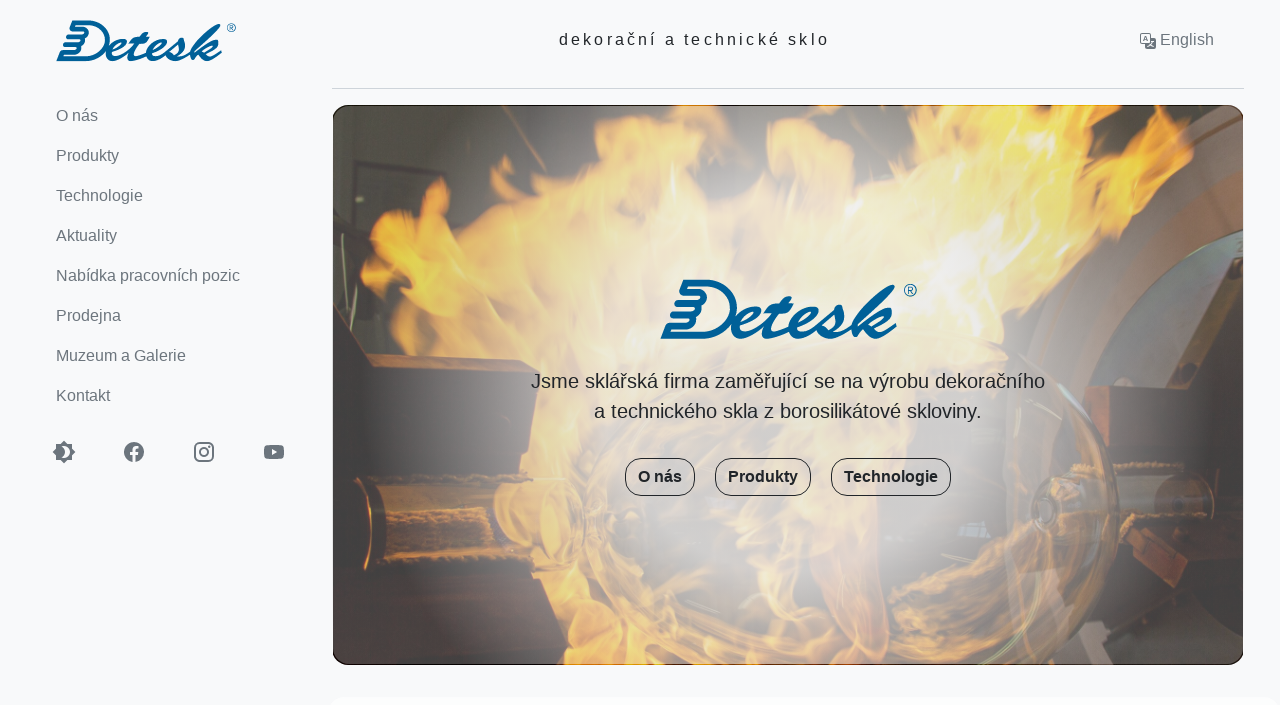

--- FILE ---
content_type: text/html; charset=utf-8
request_url: https://detesk.cz/de/news/jelenia-gora-festival-der-k_281-528/?pg281=3
body_size: 270
content:
<!DOCTYPE html>
<html lang="cs">
  <head>
    <title>https://detesk.cz/cs/</title>
    <link rel="canonical" href="https://detesk.cz/cs/">
    <meta name="robots" content="noindex">
    <meta charset="utf-8">
    <meta http-equiv="refresh" content="0; url=https://detesk.cz/cs/">
  </head>
</html>
<script defer src="https://static.cloudflareinsights.com/beacon.min.js/vcd15cbe7772f49c399c6a5babf22c1241717689176015" integrity="sha512-ZpsOmlRQV6y907TI0dKBHq9Md29nnaEIPlkf84rnaERnq6zvWvPUqr2ft8M1aS28oN72PdrCzSjY4U6VaAw1EQ==" data-cf-beacon='{"version":"2024.11.0","token":"765501617694476a9ee43cfe7ef2a4ac","r":1,"server_timing":{"name":{"cfCacheStatus":true,"cfEdge":true,"cfExtPri":true,"cfL4":true,"cfOrigin":true,"cfSpeedBrain":true},"location_startswith":null}}' crossorigin="anonymous"></script>


--- FILE ---
content_type: text/html; charset=utf-8
request_url: https://detesk.cz/cs/
body_size: 4352
content:
<!DOCTYPE html>
<html lang="cs" >
    <head>
        <title>dekorační a technické sklo | Detesk</title>
        <meta charset="utf-8"><meta name="description" content="Detesk: dekorační a technické sklo" />
        <meta name="author" content="DETESK s.r.o.">
        <meta name="dc.relation" content="https://detesk.cz/" />
        <meta name="viewport" content="width=device-width, initial-scale=1, shrink-to-fit=no">
        <meta name="generator" content="Hugo 0.147.8">

        

        
        
        
        

        
            
            
            
            <link rel="stylesheet" href="https://detesk.cz/css/bundle.min.f49cd5efeba9efda2aac1549d71027756dd555ca901bd85c836da395bc073d73.css" integrity="sha256-9JzV7&#43;up79oqrBVJ1xAndW3VVcqQG9hcg22jlbwHPXM=" media="screen">
            
        

        
            <link rel="prefetch" href="/media/hp/hp_bg_0003_4.jpg">
            <link rel="prefetch" href="/media/hp/hp_bg_0000_1.jpg">
            <link rel="prefetch" href="/media/hp/hp_bg_0005_6.jpg">
            <link rel="prefetch" href="/media/hp/hp_bg_0004_5.jpg">

            <link rel="prerender" href="/cs/o-nas/">
            <link rel="prerender" href="/cs/technologie/">
            <link rel="prerender" href="/cs/produkty/">
            
            
            
            
            
                
                
                <link rel="stylesheet" href="https://detesk.cz/css/hp.min.3ac01d97b40364bd2f7545b110972c21eca53f503ae6741b02af6c1bf4c38570.css" integrity="sha256-OsAdl7QDZL0vdUWxEJcsIeylP1A65nQbAq9sG/TDhXA=" media="screen">
                
            

        

        
    
        <link rel="apple-touch-icon" sizes="180x180" href="/apple-touch-icon.png">
        <link rel="icon" type="image/png" sizes="32x32" href="/favicon-32x32.png">
        <link rel="icon" type="image/png" sizes="16x16" href="/favicon-16x16.png">
        <link rel="manifest" href="/site.webmanifest">
        <link rel="mask-icon" href="/safari-pinned-tab.svg" color="#5bbad5">
        <meta name="msapplication-TileColor" content="#ffffff">
        <meta name="theme-color" content="#ffffff">
        <meta name="robots" content="index, follow" /><link rel="canonical" href="https://detesk.cz/cs/" />

        




<script type="application/ld+json">
    
    
    
        {
            "@context": "http:\/\/schema.org\/",
            "@type": "Corporation",
            "name": "Detesk s.r.o.",
            "logo": "https:\/\/detesk.cz\/image\/logo_header.svg",
            "url": "https:\/\/detesk.cz\/",
            "address": {
                "@type": "PostalAddress",
                "streetAddress": "Příkrá 401",
                "addressLocality": "Železný Brod",
                "addressRegion": "Liberecký Kraj",
                "postalCode": "46822",
                "addressCountry": "Czechia"
            },
            "sameAs": [
            "https:\/\/facebook.com\/detesksro",
            "https:\/\/www.facebook.com\/galerie.detesk",
            "https:\/\/www.instagram.com\/detesksro",
            "https:\/\/www.youtube.com\/@detesksro"
            ]
        }
    
  
    </script>

    </head>
<body>

<nav class="horizontal-nav fixed-top">
    <div class="row justify-content-between">

      <div id="menu-button" class="col-3">
        <button id="hamburger-menu" class="hamburger hamburger--squeeze" type="button" aria-label="Hlavní Menu" onclick="toggleMenu(this)">
          <span class="hamburger-box">
            <span class="hamburger-inner"></span>
          </span>
        </button>
      </div>  

      <div id="header-image" class="col-6 col-md-4">
        <a href="/cs/" title="
        Domovská stránka
      ">
          <img src="/image/logo_header.svg" alt="DETESK Logo">
        </a>
      </div>

      <div id="description" class="col-md-5">
        dekorační a technické sklo
      </div>

      <div id="header-lang-switch" class="col-3 col-md-3">
        <ul class="lang-switch-inline">
            
            
                
            

            
            
              
                <li class="lang-item ">
                    
                            
                                <a class="translation-exists" href="https://detesk.cz/en/"><svg xmlns="http://www.w3.org/2000/svg" width="16" height="16" fill="currentColor" class="bi bi-translate inline" viewBox="0 0 16 16">
                                  <path d="M4.545 6.714 4.11 8H3l1.862-5h1.284L8 8H6.833l-.435-1.286zm1.634-.736L5.5 3.956h-.049l-.679 2.022z"/>
                                  <path d="M0 2a2 2 0 0 1 2-2h7a2 2 0 0 1 2 2v3h3a2 2 0 0 1 2 2v7a2 2 0 0 1-2 2H7a2 2 0 0 1-2-2v-3H2a2 2 0 0 1-2-2zm2-1a1 1 0 0 0-1 1v7a1 1 0 0 0 1 1h7a1 1 0 0 0 1-1V2a1 1 0 0 0-1-1zm7.138 9.995q.289.451.63.846c-.748.575-1.673 1.001-2.768 1.292.178.217.451.635.555.867 1.125-.359 2.08-.844 2.886-1.494.777.665 1.739 1.165 2.93 1.472.133-.254.414-.673.629-.89-1.125-.253-2.057-.694-2.82-1.284.681-.747 1.222-1.651 1.621-2.757H14V8h-3v1.047h.765c-.318.844-.74 1.546-1.272 2.13a6 6 0 0 1-.415-.492 2 2 0 0 1-.94.31"/>
                                </svg> English</a>
                            
                        
                      
                </li>
              
            
              
            
        </ul>
      </div>
        
    </div>
  </nav>

<nav class="vertical-nav" id="sidebar">

    <ul class="nav flex-column"> 
        
        
          
          
          
          <li class="menu-item nav-item">
              <a class="nav-link " href="https://detesk.cz/cs/o-nas/">
                  
                  <span>O nás</span>
                  
              </a>
          </li>
        
          
          
          
          <li class="menu-item nav-item">
              <a class="nav-link " href="https://detesk.cz/cs/produkty/">
                  
                  <span>Produkty</span>
                  
              </a>
          </li>
        
          
          
          
          <li class="menu-item nav-item">
              <a class="nav-link " href="https://detesk.cz/cs/technologie/">
                  
                  <span>Technologie</span>
                  
              </a>
          </li>
        
          
          
          
          <li class="menu-item nav-item">
              <a class="nav-link " href="https://detesk.cz/cs/aktuality/">
                  
                  <span>Aktuality</span>
                  
              </a>
          </li>
        
          
          
          
          <li class="menu-item nav-item">
              <a class="nav-link " href="https://detesk.cz/cs/prace/">
                  
                  <span>Nabídka pracovních pozic</span>
                  
              </a>
          </li>
        
          
          
          
          <li class="menu-item nav-item">
              <a class="nav-link " href="https://detesk.cz/cs/prodejna/">
                  
                  <span>Prodejna</span>
                  
              </a>
          </li>
        
          
          
          
          <li class="menu-item nav-item">
              <a class="nav-link " href="https://detesk.cz/cs/muzeum-galerie/">
                  
                  <span>Muzeum a Galerie</span>
                  
              </a>
          </li>
        
          
          
          
          <li class="menu-item nav-item">
              <a class="nav-link " href="https://detesk.cz/cs/kontakt/">
                  
                  <span>Kontakt</span>
                  
              </a>
          </li>
        
    </ul>

    
    
    <div id="link-menu" class="container">
      <div class="row">
        <div class="col-3" id="mode-switcher" aria-hidden="true" title="
          Přepínač tmavého stylu
          ">
          <svg xmlns="http://www.w3.org/2000/svg" xmlns:xlink="http://www.w3.org/1999/xlink" version="1.1" width="24" height="24" viewBox="0 0 24 24"><path d="M12,18C11.11,18 10.26,17.8 9.5,17.45C11.56,16.5 13,14.42 13,12C13,9.58 11.56,7.5 9.5,6.55C10.26,6.2 11.11,6 12,6A6,6 0 0,1 18,12A6,6 0 0,1 12,18M20,8.69V4H15.31L12,0.69L8.69,4H4V8.69L0.69,12L4,15.31V20H8.69L12,23.31L15.31,20H20V15.31L23.31,12L20,8.69Z" /></svg>
        </div>
        <a href="https://facebook.com/detesksro" target="_blank" title="DETESK Facebook" class="col-3">
          <svg xmlns="http://www.w3.org/2000/svg" width="24" height="24" viewBox="0 0 24 24"><path d="M12 2.04C6.5 2.04 2 6.53 2 12.06C2 17.06 5.66 21.21 10.44 21.96V14.96H7.9V12.06H10.44V9.85C10.44 7.34 11.93 5.96 14.22 5.96C15.31 5.96 16.45 6.15 16.45 6.15V8.62H15.19C13.95 8.62 13.56 9.39 13.56 10.18V12.06H16.34L15.89 14.96H13.56V21.96A10 10 0 0 0 22 12.06C22 6.53 17.5 2.04 12 2.04Z" /></svg>
        </a>
        <a href="https://www.instagram.com/detesksro/" target="_blank" title="DETESK Instargam" class="col-3">
          <svg xmlns="http://www.w3.org/2000/svg" width="24" height="24" viewBox="0 0 24 24"><path d="M7.8,2H16.2C19.4,2 22,4.6 22,7.8V16.2A5.8,5.8 0 0,1 16.2,22H7.8C4.6,22 2,19.4 2,16.2V7.8A5.8,5.8 0 0,1 7.8,2M7.6,4A3.6,3.6 0 0,0 4,7.6V16.4C4,18.39 5.61,20 7.6,20H16.4A3.6,3.6 0 0,0 20,16.4V7.6C20,5.61 18.39,4 16.4,4H7.6M17.25,5.5A1.25,1.25 0 0,1 18.5,6.75A1.25,1.25 0 0,1 17.25,8A1.25,1.25 0 0,1 16,6.75A1.25,1.25 0 0,1 17.25,5.5M12,7A5,5 0 0,1 17,12A5,5 0 0,1 12,17A5,5 0 0,1 7,12A5,5 0 0,1 12,7M12,9A3,3 0 0,0 9,12A3,3 0 0,0 12,15A3,3 0 0,0 15,12A3,3 0 0,0 12,9Z" /></svg>
        </a>
        <a href="https://www.youtube.com/@detesksro" target="_blank" title="DETESK YouTube" class="col-3">
          <svg xmlns="http://www.w3.org/2000/svg" width="24" height="24" viewBox="0 0 24 24"><path d="M10,15L15.19,12L10,9V15M21.56,7.17C21.69,7.64 21.78,8.27 21.84,9.07C21.91,9.87 21.94,10.56 21.94,11.16L22,12C22,14.19 21.84,15.8 21.56,16.83C21.31,17.73 20.73,18.31 19.83,18.56C19.36,18.69 18.5,18.78 17.18,18.84C15.88,18.91 14.69,18.94 13.59,18.94L12,19C7.81,19 5.2,18.84 4.17,18.56C3.27,18.31 2.69,17.73 2.44,16.83C2.31,16.36 2.22,15.73 2.16,14.93C2.09,14.13 2.06,13.44 2.06,12.84L2,12C2,9.81 2.16,8.2 2.44,7.17C2.69,6.27 3.27,5.69 4.17,5.44C4.64,5.31 5.5,5.22 6.82,5.16C8.12,5.09 9.31,5.06 10.41,5.06L12,5C16.19,5 18.8,5.16 19.83,5.44C20.73,5.69 21.31,6.27 21.56,7.17Z" /></svg>
        </a>
      </div>
    </div>
    

  
    

    

    
    
</nav><div id="content" class="page-content">
        <div class="container-fluid container-mw">
            <div class="page-heading">
                <h1>
                    
                </h1>
                
                
            </div>

    <div class="row mb-4">
        <div class="col-lg-12 hover-col">
            <div class="card main_hp_card">
                    <div class="card-body p-4">
                        <div class="card-text text-center">
                            <h1 class="text-white display-3 mb-4"><img class="homepage_logo" src="/image/logo_header.svg" alt="vítejte v Detesku"></h1>
                            <p class="lead mb-4">Jsme sklářská firma zaměřující se na výrobu dekoračního <br>a&nbsp;technického skla z&nbsp;borosilikátové skloviny.</p>
                            <p class="mb-0">
                                <a href="/cs/o-nas/" class="fw-bold btn btn-outline-dark hp-card-link-about m-2">O nás</a>
                                <a href="/cs/produkty/" class="fw-bold btn btn-outline-dark hp-card-link-products m-2">Produkty</a>
                                <a href="/cs/technologie/" class="fw-bold btn btn-outline-dark hp-card-link-technology m-2">Technologie</a>
                            </p>
                        </div>
                    </div>
            </div>
        </div>
    </div>


        </div>
    </div><footer class="top-fixed">
    <div class="container-fluid container-mw footer-container">
        <div id="back-up" onclick="window.scrollTo(0, 0);">↑</div>
        <hr>
        <div class="row gx-5 text-center px-4">
          <div class="col col-xl-4 p-2">
            <img class="footer-logo mb-3" src="/image/logo_gray.svg" alt="DETESK Logo">
            <p><a class="gallery_image" rel="unesco" href="/media/DETESK_Certificate_UNESCO.jpg">Nositel tradice ruční výroby skla zapsané na Reprezentativní seznam nemateriálního kulturního dědictví lidstva UNESCO.</a></p>
          </div>
          <div class="col-12 col-sm-4 p-2">
            <strong>Další informace</strong>
            <ul class="list-unstyled footer-list">
              <li>
                
                  <a href="/cs/kontakt/" title="Kontaktní informace a kontaktní formulář">Kontakt</a>
                
              </li>
              <li>
                <a href="/cs/schranka-duvery/">Schránka Důvěry</a>
              </li>
              <li>
                <a target="_blank"href="/media/document/zasady_ochrany_osobnich_udaju_DETESK.pdf">
                  Ochrana osobních údajů
                </a>
              </li>
              <li><a target="_blank" href="/media/document/DETESK_reklamacni_rad_Zelezny_Brod.pdf">Reklamační řád prodejen</a></li>
              <li>
                
                  <a href="/cs/zpravodaj/" title="Archiv ročníkových vydání zpravodaje Detesk">Detesk Zpravodaj</a>
                
              </li>
            </ul>
          </div>
          <div class="col-12 col-sm-4 p-2">
            <strong>Partneři</strong>
            <ul class="list-unstyled footer-list">
              <li><a href="https://www.schott.com/" target="_blank">SCHOTT</a></li>
              <li><a href="https://www.supss.cz/" target="_blank">SUPŠS Železný Brod</a></li>
              <li><a href="https://www.crystocraft.com/" target="_blank">Crystocraft</a></li>
              <li><a href="https://www.materio.cz/" target="_blank">materiO'</a></li>
              <li><a href="https://www.kudyznudy.cz/" target="_blank">Kudy z nudy</a></li>
              <li><a href="https://crystalvalley.cz/" target="_blank">Křišťálové údolí</a></li>
            </ul>
          </div>
        </div>
        <hr class="mt-1">
        <div class="row">
          <div class="col-12">
            <p class="copyright">
              Copyright © Detesk s.r.o. Všechna práva vyhrazena!
            </p>
          </div>
        </div>
   
    </div>

    

  
  
  

  

  

  

  <script src="https://detesk.cz/js/bundle.min.a384c40db82cbc5dbf8d661cb79da316382ed1f96be6ab5d100377395da56641f2eb8a81c24c8da0a25e1356ae58f462f04e2a39f77cb4210793ef4c9617ee90.js" integrity="sha512-o4TEDbgsvF2/jWYct52jFjgu0flr5qtdEAN3OV2lZkHy64qBwkyNoKJeE1auWPRi8E4qOfd8tCEHk&#43;9MlhfukA==" defer></script>
  <script defer src="https://stats.detesk.net/dtsk-script.js" data-website-id="9df5e2b9-1829-4f40-99a3-260c6e74784f"></script>

</footer>
<!-- Cloudflare Pages Analytics --><script defer src='https://static.cloudflareinsights.com/beacon.min.js' data-cf-beacon='{"token": "e4a2f2e29cdb4fb387d5890949cc522f"}'></script><!-- Cloudflare Pages Analytics --><script defer src="https://static.cloudflareinsights.com/beacon.min.js/vcd15cbe7772f49c399c6a5babf22c1241717689176015" integrity="sha512-ZpsOmlRQV6y907TI0dKBHq9Md29nnaEIPlkf84rnaERnq6zvWvPUqr2ft8M1aS28oN72PdrCzSjY4U6VaAw1EQ==" data-cf-beacon='{"version":"2024.11.0","token":"765501617694476a9ee43cfe7ef2a4ac","r":1,"server_timing":{"name":{"cfCacheStatus":true,"cfEdge":true,"cfExtPri":true,"cfL4":true,"cfOrigin":true,"cfSpeedBrain":true},"location_startswith":null}}' crossorigin="anonymous"></script>
</html></body>

--- FILE ---
content_type: text/css; charset=utf-8
request_url: https://detesk.cz/css/bundle.min.f49cd5efeba9efda2aac1549d71027756dd555ca901bd85c836da395bc073d73.css
body_size: 10117
content:
/*!* Hamburgers
* @description Tasty CSS-animated hamburgers
* @author Jonathan Suh @jonsuh
* @site https://jonsuh.com/hamburgers
* @link https://github.com/jonsuh/hamburgers*/.hamburger{background-color:transparent;border:0;color:inherit;cursor:pointer;display:inline-block;font:inherit;margin:0;overflow:visible;padding:8px 15px;text-transform:none;transition-duration:.15s;transition-property:opacity,filter;transition-timing-function:linear}.hamburger.is-active:hover,.hamburger:hover{opacity:.7}.hamburger.is-active .hamburger-inner,.hamburger.is-active .hamburger-inner:after,.hamburger.is-active .hamburger-inner:before{background-color:#000}.hamburger-box{display:inline-block;height:24px;position:relative;width:40px}.hamburger-inner{display:block;margin-top:-2px;top:50%}.hamburger-inner,.hamburger-inner:after,.hamburger-inner:before{background-color:#000;border-radius:4px;height:4px;position:absolute;transition-duration:.15s;transition-property:transform;transition-timing-function:ease;width:40px}.hamburger-inner:after,.hamburger-inner:before{content:"";display:block}.hamburger-inner:before{top:-10px}.hamburger-inner:after{bottom:-10px}.hamburger--squeeze .hamburger-inner{transition-duration:75ms;transition-timing-function:cubic-bezier(.55,.055,.675,.19)}.hamburger--squeeze .hamburger-inner:before{transition:top 75ms ease .12s,opacity 75ms ease}.hamburger--squeeze .hamburger-inner:after{transition:bottom 75ms ease .12s,transform 75ms cubic-bezier(.55,.055,.675,.19)}.hamburger--squeeze.is-active .hamburger-inner{transform:rotate(45deg);transition-delay:.12s;transition-timing-function:cubic-bezier(.215,.61,.355,1)}.hamburger--squeeze.is-active .hamburger-inner:before{opacity:0;top:0;transition:top 75ms ease,opacity 75ms ease .12s}.hamburger--squeeze.is-active .hamburger-inner:after{bottom:0;transform:rotate(-90deg);transition:bottom 75ms ease,transform 75ms cubic-bezier(.215,.61,.355,1).12s}/*!By André Rinas, www.andrerinas.de
Documentation, www.simplelightbox.com
Available for use under the MIT License
Version 2.14.1*/.sl-overlay{background:#fff;bottom:0;display:none;right:0;z-index:1035}.sl-overlay,.sl-wrapper{left:0;position:fixed;top:0}.sl-wrapper{height:100%;width:100%;z-index:1040}.sl-wrapper *{box-sizing:border-box}.sl-wrapper button{background:0 0;border:0;cursor:pointer;font-size:28px;padding:0}.sl-wrapper button:hover{opacity:.7}.sl-wrapper .sl-close{font-family:Arial,Baskerville,monospace;font-size:3rem;height:44px;line-height:44px;margin-right:-14px;margin-top:-14px;right:30px;width:44px}.sl-wrapper .sl-close,.sl-wrapper .sl-counter{color:#000;display:none;position:fixed;top:30px;z-index:10060}.sl-wrapper .sl-counter{font-size:1rem;left:30px}.sl-wrapper .sl-download{bottom:5px;color:#fff;display:none;font-size:1rem;position:fixed;text-align:center;width:100%;z-index:10060}.sl-wrapper .sl-download a{color:#fff}.sl-wrapper .sl-navigation{display:none;width:100%}.sl-wrapper .sl-navigation button{color:#000;display:block;font-family:Arial,Baskerville,monospace;height:44px;line-height:44px;margin-top:-22px;position:fixed;text-align:center;top:50%;width:22px;z-index:10060}.sl-wrapper .sl-navigation button.sl-next{font-size:2rem;right:5px}.sl-wrapper .sl-navigation button.sl-prev{font-size:2rem;left:5px}@media(min-width:35.5em){.sl-wrapper .sl-navigation button{width:44px}.sl-wrapper .sl-navigation button.sl-next{font-size:3rem;right:10px}.sl-wrapper .sl-navigation button.sl-prev{font-size:3rem;left:10px}}@media(min-width:50em){.sl-wrapper .sl-navigation button{width:44px}.sl-wrapper .sl-navigation button.sl-next{font-size:3rem;right:20px}.sl-wrapper .sl-navigation button.sl-prev{font-size:3rem;left:20px}}.sl-wrapper .sl-image{position:fixed;touch-action:none;z-index:10000}.sl-wrapper .sl-image img{border:0;display:block;height:auto;margin:0;padding:0;width:100%}@media(min-width:35.5em){.sl-wrapper .sl-image img{border:0}}@media(min-width:50em){.sl-wrapper .sl-image img{border:0}}.sl-wrapper .sl-image iframe{background:#000;border:0}@media(min-width:35.5em){.sl-wrapper .sl-image iframe{border:0}}@media(min-width:50em){.sl-wrapper .sl-image iframe{border:0}}.sl-wrapper .sl-image .sl-caption{background:rgba(0,0,0,.8);bottom:0;color:#fff;display:none;font-size:1rem;left:0;padding:10px;position:absolute;right:0}.sl-wrapper .sl-image .sl-caption.pos-top{bottom:auto;top:0}.sl-wrapper .sl-image .sl-caption.pos-outside{bottom:auto}.sl-spinner{animation:pulsate 1s ease-out infinite;border:5px solid #333;border-radius:40px;display:none;height:40px;left:50%;margin:-20px 0 0 -20px;opacity:0;position:fixed;top:50%;width:40px;z-index:1007}.sl-scrollbar-measure{height:50px;overflow:scroll;position:absolute;top:-9999px;width:50px}.sl-transition{transition:transform .2s ease}@keyframes pulsate{0%{opacity:0;transform:scale(.1)}50%{opacity:1}to{opacity:0;transform:scale(1.2)}}/*!* Bootstrap v5.3.0 (https://getbootstrap.com/)
* Copyright 2011-2023 The Bootstrap Authors
* Licensed under MIT (https://github.com/twbs/bootstrap/blob/main/LICENSE)*/:root,[data-bs-theme=light]{--bs-blue:#006098;--bs-indigo:#6610f2;--bs-purple:#6f42c1;--bs-pink:#d63384;--bs-red:#dc3545;--bs-orange:#fd7e14;--bs-yellow:#ffc107;--bs-green:#198754;--bs-teal:#20c997;--bs-cyan:#0dcaf0;--bs-black:#000;--bs-white:#fff;--bs-gray:#6c757d;--bs-gray-dark:#343a40;--bs-gray-100:#f8f9fa;--bs-gray-200:#e9ecef;--bs-gray-300:#dee2e6;--bs-gray-400:#ced4da;--bs-gray-500:#adb5bd;--bs-gray-600:#6c757d;--bs-gray-700:#495057;--bs-gray-800:#343a40;--bs-gray-900:#212529;--bs-primary:#006098;--bs-secondary:#6c757d;--bs-success:#198754;--bs-info:#0dcaf0;--bs-warning:#ffc107;--bs-danger:#dc3545;--bs-light:#f8f9fa;--bs-dark:#212529;--bs-primary-rgb:0,96,152;--bs-secondary-rgb:108,117,125;--bs-success-rgb:25,135,84;--bs-info-rgb:13,202,240;--bs-warning-rgb:255,193,7;--bs-danger-rgb:220,53,69;--bs-light-rgb:248,249,250;--bs-dark-rgb:33,37,41;--bs-primary-text-emphasis:#00263d;--bs-secondary-text-emphasis:#2b2f32;--bs-success-text-emphasis:#0a3622;--bs-info-text-emphasis:#055160;--bs-warning-text-emphasis:#664d03;--bs-danger-text-emphasis:#58151c;--bs-light-text-emphasis:#495057;--bs-dark-text-emphasis:#495057;--bs-primary-bg-subtle:#ccdfea;--bs-secondary-bg-subtle:#e2e3e5;--bs-success-bg-subtle:#d1e7dd;--bs-info-bg-subtle:#cff4fc;--bs-warning-bg-subtle:#fff3cd;--bs-danger-bg-subtle:#f8d7da;--bs-light-bg-subtle:#fcfcfd;--bs-dark-bg-subtle:#ced4da;--bs-primary-border-subtle:#99bfd6;--bs-secondary-border-subtle:#c4c8cb;--bs-success-border-subtle:#a3cfbb;--bs-info-border-subtle:#9eeaf9;--bs-warning-border-subtle:#ffe69c;--bs-danger-border-subtle:#f1aeb5;--bs-light-border-subtle:#e9ecef;--bs-dark-border-subtle:#adb5bd;--bs-white-rgb:255,255,255;--bs-black-rgb:0,0,0;--bs-font-sans-serif:proxima-nova,sans-serif;--bs-font-monospace:SFMono-Regular,Menlo,Monaco,Consolas,"Liberation Mono","Courier New",monospace;--bs-gradient:linear-gradient(180deg,hsla(0,0%,100%,.15),hsla(0,0%,100%,0));--bs-body-font-family:var(--bs-font-sans-serif);--bs-body-font-size:1rem;--bs-body-font-weight:400;--bs-body-line-height:1.5;--bs-body-color:#212529;--bs-body-color-rgb:33,37,41;--bs-body-bg:#fff;--bs-body-bg-rgb:255,255,255;--bs-emphasis-color:#000;--bs-emphasis-color-rgb:0,0,0;--bs-secondary-color:rgba(33,37,41,.75);--bs-secondary-color-rgb:33,37,41;--bs-secondary-bg:#e9ecef;--bs-secondary-bg-rgb:233,236,239;--bs-tertiary-color:rgba(33,37,41,.5);--bs-tertiary-color-rgb:33,37,41;--bs-tertiary-bg:#f8f9fa;--bs-tertiary-bg-rgb:248,249,250;--bs-heading-color:inherit;--bs-link-color:#006098;--bs-link-color-rgb:0,96,152;--bs-link-decoration:underline;--bs-link-hover-color:#004d7a;--bs-link-hover-color-rgb:0,77,122;--bs-code-color:#d63384;--bs-highlight-bg:#fff3cd;--bs-border-width:1px;--bs-border-style:solid;--bs-border-color:#dee2e6;--bs-border-color-translucent:rgba(0,0,0,.175);--bs-border-radius:1rem;--bs-border-radius-sm:.2rem;--bs-border-radius-lg:.3rem;--bs-border-radius-xl:1rem;--bs-border-radius-xxl:2rem;--bs-border-radius-2xl:var(--bs-border-radius-xxl);--bs-border-radius-pill:50rem;--bs-box-shadow:0 0.5rem 1rem rgba(0,0,0,.15);--bs-box-shadow-sm:0 0.125rem 0.25rem rgba(0,0,0,.075);--bs-box-shadow-lg:0 1rem 3rem rgba(0,0,0,.175);--bs-box-shadow-inset:inset 0 1px 2px rgba(0,0,0,.075);--bs-focus-ring-width:.25rem;--bs-focus-ring-opacity:.25;--bs-focus-ring-color:rgba(0,96,152,.25);--bs-form-valid-color:#198754;--bs-form-valid-border-color:#198754;--bs-form-invalid-color:#dc3545;--bs-form-invalid-border-color:#dc3545}[data-bs-theme=dark]{--bs-body-color:#adb5bd;--bs-body-color-rgb:173,181,189;--bs-body-bg:#212529;--bs-body-bg-rgb:33,37,41;--bs-emphasis-color:#fff;--bs-emphasis-color-rgb:255,255,255;--bs-secondary-color:rgba(173,181,189,.75);--bs-secondary-color-rgb:173,181,189;--bs-secondary-bg:#343a40;--bs-secondary-bg-rgb:52,58,64;--bs-tertiary-color:rgba(173,181,189,.5);--bs-tertiary-color-rgb:173,181,189;--bs-tertiary-bg:#2b3035;--bs-tertiary-bg-rgb:43,48,53;--bs-primary-text-emphasis:#66a0c1;--bs-secondary-text-emphasis:#a7acb1;--bs-success-text-emphasis:#75b798;--bs-info-text-emphasis:#6edff6;--bs-warning-text-emphasis:#ffda6a;--bs-danger-text-emphasis:#ea868f;--bs-light-text-emphasis:#f8f9fa;--bs-dark-text-emphasis:#dee2e6;--bs-primary-bg-subtle:#00131e;--bs-secondary-bg-subtle:#161719;--bs-success-bg-subtle:#051b11;--bs-info-bg-subtle:#032830;--bs-warning-bg-subtle:#332701;--bs-danger-bg-subtle:#2c0b0e;--bs-light-bg-subtle:#343a40;--bs-dark-bg-subtle:#1a1d20;--bs-primary-border-subtle:#003a5b;--bs-secondary-border-subtle:#41464b;--bs-success-border-subtle:#0f5132;--bs-info-border-subtle:#087990;--bs-warning-border-subtle:#997404;--bs-danger-border-subtle:#842029;--bs-light-border-subtle:#495057;--bs-dark-border-subtle:#343a40;--bs-heading-color:inherit;--bs-link-color:#66a0c1;--bs-link-hover-color:#85b3cd;--bs-link-color-rgb:102,160,193;--bs-link-hover-color-rgb:133,179,205;--bs-code-color:#e685b5;--bs-border-color:#495057;--bs-border-color-translucent:hsla(0,0%,100%,.15);--bs-form-valid-color:#75b798;--bs-form-valid-border-color:#75b798;--bs-form-invalid-color:#ea868f;--bs-form-invalid-border-color:#ea868f;color-scheme:dark}*,:after,:before{box-sizing:border-box}@media(prefers-reduced-motion:no-preference){:root{scroll-behavior:smooth}}body{-webkit-text-size-adjust:100%;-webkit-tap-highlight-color:transparent;background-color:var(--bs-body-bg);color:var(--bs-body-color);font-family:var(--bs-body-font-family);font-size:var(--bs-body-font-size);font-weight:var(--bs-body-font-weight);line-height:var(--bs-body-line-height);text-align:var(--bs-body-text-align)}hr{border:0;border-top:var(--bs-border-width)solid;color:inherit;margin:1rem 0;opacity:.25}.h1,.h2,.h3,h1,h2,h3{color:var(--bs-heading-color);font-weight:500;line-height:1.2;margin-bottom:.5rem;margin-top:0}.h1,h1{font-size:calc(1.375rem + 1.5vw)}@media(min-width:1200px){.h1,h1{font-size:2.5rem}}.h2,h2{font-size:calc(1.325rem + .9vw)}@media(min-width:1200px){.h2,h2{font-size:2rem}}.h3,h3{font-size:calc(1.3rem + .6vw)}@media(min-width:1200px){.h3,h3{font-size:1.75rem}}p{margin-top:0}address,p{margin-bottom:1rem}address{font-style:normal;line-height:inherit}ul{padding-left:2rem}dl,ul{margin-bottom:1rem;margin-top:0}ul ul{margin-bottom:0}b,strong{font-weight:bolder}.small,small{font-size:.875em}.mark,mark{background-color:var(--bs-highlight-bg);padding:.1875em}sup{font-size:.75em;line-height:0;position:relative;top:-.5em;vertical-align:baseline}a{color:rgba(var(--bs-link-color-rgb),var(--bs-link-opacity,1));text-decoration:underline}a:hover{--bs-link-color-rgb:var(--bs-link-hover-color-rgb)}a:not([href]):not([class]),a:not([href]):not([class]):hover{color:inherit;text-decoration:none}figure{margin:0 0 1rem}img,svg{vertical-align:middle}th{text-align:inherit;text-align:-webkit-match-parent}th,tr{border:0 solid;border-color:inherit}button{border-radius:0}button:focus:not(:focus-visible){outline:0}button,select{font-family:inherit;font-size:inherit;line-height:inherit;margin:0;text-transform:none}[role=button]{cursor:pointer}select{word-wrap:normal}select:disabled{opacity:1}[list]:not([type=date]):not([type=datetime-local]):not([type=month]):not([type=week]):not([type=time])::-webkit-calendar-picker-indicator{display:none !important}[type=button],button{-webkit-appearance:button}[type=button]:not(:disabled),button:not(:disabled){cursor:pointer}::-moz-focus-inner{border-style:none;padding:0}::-webkit-datetime-edit-day-field,::-webkit-datetime-edit-fields-wrapper,::-webkit-datetime-edit-hour-field,::-webkit-datetime-edit-minute,::-webkit-datetime-edit-month-field,::-webkit-datetime-edit-text,::-webkit-datetime-edit-year-field{padding:0}::-webkit-inner-spin-button{height:auto}[type=search]{-webkit-appearance:textfield;outline-offset:-2px}::-webkit-search-decoration{-webkit-appearance:none}::-webkit-color-swatch-wrapper{padding:0}::file-selector-button{-webkit-appearance:button;font:inherit}iframe{border:0}summary{cursor:pointer;display:list-item}[hidden]{display:none !important}.lead{font-size:1.25rem;font-weight:300}.display-2{font-size:calc(1.575rem + 3.9vw);font-weight:300;line-height:1.2}@media(min-width:1200px){.display-2{font-size:4.5rem}}.display-3{font-size:calc(1.525rem + 3.3vw);font-weight:300;line-height:1.2}@media(min-width:1200px){.display-3{font-size:4rem}}.display-4{font-size:calc(1.475rem + 2.7vw);font-weight:300;line-height:1.2}@media(min-width:1200px){.display-4{font-size:3.5rem}}.display-5{font-size:calc(1.425rem + 2.1vw);font-weight:300;line-height:1.2}@media(min-width:1200px){.display-5{font-size:3rem}}.list-unstyled{list-style:none;padding-left:0}.img-fluid{height:auto;max-width:100%}.figure{display:inline-block}.container,.container-fluid{--bs-gutter-x:1.5rem;--bs-gutter-y:0;margin-left:auto;margin-right:auto;padding-left:calc(var(--bs-gutter-x)*.5);padding-right:calc(var(--bs-gutter-x)*.5);width:100%}@media(min-width:576px){.container{max-width:540px}}@media(min-width:768px){.container{max-width:720px}}@media(min-width:992px){.container{max-width:960px}}@media(min-width:1200px){.container{max-width:1140px}}@media(min-width:1440px){.container{max-width:1370px}}@media(min-width:1900px){.container{max-width:1800px}}:root{--bs-breakpoint-xs:0;--bs-breakpoint-sm:576px;--bs-breakpoint-md:768px;--bs-breakpoint-lg:992px;--bs-breakpoint-xl:1200px;--bs-breakpoint-xxl:1440px;--bs-breakpoint-xxxl:1900px}.row{--bs-gutter-x:1.5rem;--bs-gutter-y:0;display:flex;flex-wrap:wrap;margin-left:calc(var(--bs-gutter-x)*-.5);margin-right:calc(var(--bs-gutter-x)*-.5);margin-top:calc(var(--bs-gutter-y)*-1)}.row>*{flex-shrink:0;margin-top:var(--bs-gutter-y);max-width:100%;padding-left:calc(var(--bs-gutter-x)*.5);padding-right:calc(var(--bs-gutter-x)*.5);width:100%}.col{flex:1 0}.row-cols-1>*{flex:none;width:100%}.row-cols-2>*{flex:none;width:50%}.col-3{flex:none;width:25%}.col-6{flex:none;width:50%}.col-12{flex:none;width:100%}.g-0,.gx-0{--bs-gutter-x:0}.g-0{--bs-gutter-y:0}.gx-2{--bs-gutter-x:.5rem}.gy-2{--bs-gutter-y:.5rem}.g-4{--bs-gutter-x:1.5rem}.g-4,.gy-4{--bs-gutter-y:1.5rem}.gx-5{--bs-gutter-x:3rem}@media(min-width:576px){.col-sm{flex:1 0}.col-sm-3{flex:none;width:25%}.col-sm-4{flex:none;width:33.33333333%}}@media(min-width:768px){.col-md-3{flex:none;width:25%}.col-md-4{flex:none;width:33.33333333%}.col-md-5{flex:none;width:41.66666667%}.g-md-2{--bs-gutter-x:.5rem;--bs-gutter-y:.5rem}}@media(min-width:992px){.row-cols-lg-2>*{flex:none;width:50%}.row-cols-lg-3>*{flex:none;width:33.33333333%}.col-lg-12{flex:none;width:100%}}@media(min-width:1200px){.row-cols-xl-3>*{flex:none;width:33.33333333%}.col-xl-3{flex:none;width:25%}.col-xl-4{flex:none;width:33.33333333%}.col-xl-5{flex:none;width:41.66666667%}.col-xl-6{flex:none;width:50%}.col-xl-7{flex:none;width:58.33333333%}.col-xl-9{flex:none;width:75%}.g-xl-4,.gx-xl-4{--bs-gutter-x:1.5rem}.g-xl-4{--bs-gutter-y:1.5rem}.gy-xl-5{--bs-gutter-y:3rem}}@media(min-width:1440px){.row-cols-xxl-4>*{flex:none;width:25%}.row-cols-xxl-5>*{flex:none;width:20%}.col-xxl-3{flex:none;width:25%}.col-xxl-4{flex:none;width:33.33333333%}.col-xxl-5{flex:none;width:41.66666667%}.col-xxl-7{flex:none;width:58.33333333%}.gx-xxl-4{--bs-gutter-x:1.5rem}}@media(min-width:1900px){.row-cols-xxxl-5>*{flex:none;width:20%}}.btn{--bs-btn-padding-x:.75rem;--bs-btn-padding-y:.375rem;--bs-btn-font-family: ;--bs-btn-font-size:1rem;--bs-btn-font-weight:400;--bs-btn-line-height:1.5;--bs-btn-color:var(--bs-body-color);--bs-btn-bg:transparent;--bs-btn-border-width:var(--bs-border-width);--bs-btn-border-color:transparent;--bs-btn-border-radius:var(--bs-border-radius);--bs-btn-hover-border-color:transparent;--bs-btn-box-shadow:inset 0 1px 0 hsla(0,0%,100%,.15),0 1px 1px rgba(0,0,0,.075);--bs-btn-disabled-opacity:.65;--bs-btn-focus-box-shadow:0 0 0 .25rem rgba(var(--bs-btn-focus-shadow-rgb),.5);background-color:var(--bs-btn-bg);border:var(--bs-btn-border-width)solid var(--bs-btn-border-color);border-radius:var(--bs-btn-border-radius);color:var(--bs-btn-color);cursor:pointer;display:inline-block;font-family:var(--bs-btn-font-family);font-size:var(--bs-btn-font-size);font-weight:var(--bs-btn-font-weight);line-height:var(--bs-btn-line-height);padding:var(--bs-btn-padding-y)var(--bs-btn-padding-x);text-align:center;text-decoration:none;transition:color .15s ease-in-out,background-color .15s ease-in-out,border-color .15s ease-in-out,box-shadow .15s ease-in-out;-webkit-user-select:none;-moz-user-select:none;user-select:none;vertical-align:middle}@media(prefers-reduced-motion:reduce){.btn{transition:none}}.btn:hover{background-color:var(--bs-btn-hover-bg);border-color:var(--bs-btn-hover-border-color);color:var(--bs-btn-hover-color)}.btn:focus-visible{background-color:var(--bs-btn-hover-bg);border-color:var(--bs-btn-hover-border-color);box-shadow:var(--bs-btn-focus-box-shadow);color:var(--bs-btn-hover-color);outline:0}.btn.active,.btn.show,.btn:first-child:active,:not(.btn-check)+.btn:active{background-color:var(--bs-btn-active-bg);border-color:var(--bs-btn-active-border-color);color:var(--bs-btn-active-color)}.btn.active:focus-visible,.btn.show:focus-visible,.btn:first-child:active:focus-visible,:not(.btn-check)+.btn:active:focus-visible{box-shadow:var(--bs-btn-focus-box-shadow)}.btn:disabled{background-color:var(--bs-btn-disabled-bg);border-color:var(--bs-btn-disabled-border-color);color:var(--bs-btn-disabled-color);opacity:var(--bs-btn-disabled-opacity);pointer-events:none}.btn-primary{--bs-btn-color:#fff;--bs-btn-bg:#006098;--bs-btn-border-color:#006098;--bs-btn-hover-color:#fff;--bs-btn-hover-bg:#005281;--bs-btn-hover-border-color:#004d7a;--bs-btn-focus-shadow-rgb:38,120,167;--bs-btn-active-color:#fff;--bs-btn-active-bg:#004d7a;--bs-btn-active-border-color:#004872;--bs-btn-active-shadow:inset 0 3px 5px rgba(0,0,0,.125);--bs-btn-disabled-color:#fff;--bs-btn-disabled-bg:#006098;--bs-btn-disabled-border-color:#006098}.btn-outline-secondary{--bs-btn-color:#6c757d;--bs-btn-border-color:#6c757d;--bs-btn-hover-color:#fff;--bs-btn-hover-bg:#6c757d;--bs-btn-hover-border-color:#6c757d;--bs-btn-focus-shadow-rgb:108,117,125;--bs-btn-active-color:#fff;--bs-btn-active-bg:#6c757d;--bs-btn-active-border-color:#6c757d;--bs-btn-active-shadow:inset 0 3px 5px rgba(0,0,0,.125);--bs-btn-disabled-color:#6c757d;--bs-btn-disabled-bg:transparent;--bs-btn-disabled-border-color:#6c757d;--bs-gradient:none}.btn-outline-light{--bs-btn-color:#f8f9fa;--bs-btn-border-color:#f8f9fa;--bs-btn-hover-color:#000;--bs-btn-hover-bg:#f8f9fa;--bs-btn-hover-border-color:#f8f9fa;--bs-btn-focus-shadow-rgb:248,249,250;--bs-btn-active-color:#000;--bs-btn-active-bg:#f8f9fa;--bs-btn-active-border-color:#f8f9fa;--bs-btn-active-shadow:inset 0 3px 5px rgba(0,0,0,.125);--bs-btn-disabled-color:#f8f9fa;--bs-btn-disabled-bg:transparent;--bs-btn-disabled-border-color:#f8f9fa;--bs-gradient:none}.btn-outline-dark{--bs-btn-color:#212529;--bs-btn-border-color:#212529;--bs-btn-hover-color:#fff;--bs-btn-hover-bg:#212529;--bs-btn-hover-border-color:#212529;--bs-btn-focus-shadow-rgb:33,37,41;--bs-btn-active-color:#fff;--bs-btn-active-bg:#212529;--bs-btn-active-border-color:#212529;--bs-btn-active-shadow:inset 0 3px 5px rgba(0,0,0,.125);--bs-btn-disabled-color:#212529;--bs-btn-disabled-bg:transparent;--bs-btn-disabled-border-color:#212529;--bs-gradient:none}.btn-lg{--bs-btn-padding-y:.5rem;--bs-btn-padding-x:1rem;--bs-btn-font-size:1.25rem;--bs-btn-border-radius:var(--bs-border-radius-lg)}.fade{transition:opacity .15s linear}@media(prefers-reduced-motion:reduce){.fade{transition:none}}.fade:not(.show){opacity:0}.nav{--bs-nav-link-padding-x:1rem;--bs-nav-link-padding-y:.5rem;--bs-nav-link-font-weight: ;--bs-nav-link-color:var(--bs-link-color);--bs-nav-link-hover-color:var(--bs-link-hover-color);--bs-nav-link-disabled-color:var(--bs-secondary-color);display:flex;flex-wrap:wrap;list-style:none;margin-bottom:0;padding-left:0}.nav-link{background:0 0;border:0;color:var(--bs-nav-link-color);display:block;font-size:var(--bs-nav-link-font-size);font-weight:var(--bs-nav-link-font-weight);padding:var(--bs-nav-link-padding-y)var(--bs-nav-link-padding-x);text-decoration:none;transition:color .15s ease-in-out,background-color .15s ease-in-out,border-color .15s ease-in-out}@media(prefers-reduced-motion:reduce){.nav-link{transition:none}}.nav-link:focus,.nav-link:hover{color:var(--bs-nav-link-hover-color)}.nav-link:focus-visible{box-shadow:0 0 0 .25rem rgba(0,96,152,.25);outline:0}.tab-content>.tab-pane{display:none}.tab-content>.active{display:block}.navbar{--bs-navbar-padding-x:0;--bs-navbar-padding-y:.5rem;--bs-navbar-color:rgba(var(--bs-emphasis-color-rgb),0.65);--bs-navbar-hover-color:rgba(var(--bs-emphasis-color-rgb),0.8);--bs-navbar-disabled-color:rgba(var(--bs-emphasis-color-rgb),0.3);--bs-navbar-active-color:rgba(var(--bs-emphasis-color-rgb),1);--bs-navbar-brand-padding-y:.3125rem;--bs-navbar-brand-margin-end:1rem;--bs-navbar-brand-font-size:1.25rem;--bs-navbar-brand-color:rgba(var(--bs-emphasis-color-rgb),1);--bs-navbar-brand-hover-color:rgba(var(--bs-emphasis-color-rgb),1);--bs-navbar-nav-link-padding-x:.5rem;--bs-navbar-toggler-padding-y:.25rem;--bs-navbar-toggler-padding-x:.75rem;--bs-navbar-toggler-font-size:1.25rem;--bs-navbar-toggler-icon-bg:url("data:image/svg+xml;charset=utf-8,%3Csvg xmlns='http://www.w3.org/2000/svg' viewBox='0 0 30 30'%3E%3Cpath stroke='rgba(33,37,41,0.75)' stroke-linecap='round' stroke-miterlimit='10' stroke-width='2' d='M4 7h22M4 15h22M4 23h22'/%3E%3C/svg%3E");--bs-navbar-toggler-border-color:rgba(var(--bs-emphasis-color-rgb),0.15);--bs-navbar-toggler-border-radius:var(--bs-border-radius);--bs-navbar-toggler-focus-width:.25rem;--bs-navbar-toggler-transition:box-shadow 0.15s ease-in-out;flex-wrap:wrap;padding:var(--bs-navbar-padding-y)var(--bs-navbar-padding-x);position:relative}.navbar,.navbar>.container,.navbar>.container-fluid{align-items:center;display:flex;justify-content:space-between}.navbar>.container,.navbar>.container-fluid{flex-wrap:inherit}.navbar[data-bs-theme=dark]{--bs-navbar-color:hsla(0,0%,100%,.55);--bs-navbar-hover-color:hsla(0,0%,100%,.75);--bs-navbar-disabled-color:hsla(0,0%,100%,.25);--bs-navbar-active-color:#fff;--bs-navbar-brand-color:#fff;--bs-navbar-brand-hover-color:#fff;--bs-navbar-toggler-border-color:hsla(0,0%,100%,.1);--bs-navbar-toggler-icon-bg:url("data:image/svg+xml;charset=utf-8,%3Csvg xmlns='http://www.w3.org/2000/svg' viewBox='0 0 30 30'%3E%3Cpath stroke='rgba(255,255,255,0.55)' stroke-linecap='round' stroke-miterlimit='10' stroke-width='2' d='M4 7h22M4 15h22M4 23h22'/%3E%3C/svg%3E")}.card{--bs-card-spacer-y:1rem;--bs-card-spacer-x:1rem;--bs-card-title-spacer-y:.5rem;--bs-card-title-color: ;--bs-card-subtitle-color: ;--bs-card-border-width:var(--bs-border-width);--bs-card-border-color:var(--bs-border-color-translucent);--bs-card-border-radius:var(--bs-border-radius);--bs-card-box-shadow: ;--bs-card-inner-border-radius:calc(var(--bs-border-radius) - var(--bs-border-width));--bs-card-cap-padding-y:.5rem;--bs-card-cap-padding-x:1rem;--bs-card-cap-bg:rgba(var(--bs-body-color-rgb),0.03);--bs-card-cap-color: ;--bs-card-height: ;--bs-card-color: ;--bs-card-bg:var(--bs-body-bg);--bs-card-img-overlay-padding:1rem;--bs-card-group-margin:.75rem;word-wrap:break-word;background-clip:border-box;background-color:var(--bs-card-bg);border:var(--bs-card-border-width)solid var(--bs-card-border-color);border-radius:var(--bs-card-border-radius);color:var(--bs-body-color);display:flex;flex-direction:column;height:var(--bs-card-height);min-width:0;position:relative}.card>hr{margin-left:0;margin-right:0}.card>.list-group{border-bottom:inherit;border-top:inherit}.card>.list-group:first-child{border-top-left-radius:var(--bs-card-inner-border-radius);border-top-right-radius:var(--bs-card-inner-border-radius);border-top-width:0}.card>.list-group:last-child{border-bottom-left-radius:var(--bs-card-inner-border-radius);border-bottom-right-radius:var(--bs-card-inner-border-radius);border-bottom-width:0}.card-body{color:var(--bs-card-color);flex:auto;padding:var(--bs-card-spacer-y)var(--bs-card-spacer-x)}.card-title{color:var(--bs-card-title-color);margin-bottom:var(--bs-card-title-spacer-y)}.card-text:last-child{margin-bottom:0}.card-img-overlay{border-radius:var(--bs-card-inner-border-radius);bottom:0;left:0;padding:var(--bs-card-img-overlay-padding);position:absolute;right:0;top:0}.card-img,.card-img-top{border-top-left-radius:var(--bs-card-inner-border-radius);border-top-right-radius:var(--bs-card-inner-border-radius);width:100%}.card-img{border-bottom-left-radius:var(--bs-card-inner-border-radius);border-bottom-right-radius:var(--bs-card-inner-border-radius)}.badge{--bs-badge-padding-x:.65em;--bs-badge-padding-y:.35em;--bs-badge-font-size:.75em;--bs-badge-font-weight:700;--bs-badge-color:#fff;--bs-badge-border-radius:var(--bs-border-radius);border-radius:var(--bs-badge-border-radius);color:var(--bs-badge-color);display:inline-block;font-size:var(--bs-badge-font-size);font-weight:var(--bs-badge-font-weight);line-height:1;padding:var(--bs-badge-padding-y)var(--bs-badge-padding-x);text-align:center;vertical-align:baseline;white-space:nowrap}.badge:empty{display:none}.btn .badge{position:relative;top:-1px}.alert{--bs-alert-bg:transparent;--bs-alert-padding-x:1rem;--bs-alert-padding-y:1rem;--bs-alert-margin-bottom:1rem;--bs-alert-color:inherit;--bs-alert-border-color:transparent;--bs-alert-border:var(--bs-border-width) solid var(--bs-alert-border-color);--bs-alert-border-radius:var(--bs-border-radius);--bs-alert-link-color:inherit;background-color:var(--bs-alert-bg);border:var(--bs-alert-border);border-radius:var(--bs-alert-border-radius);color:var(--bs-alert-color);margin-bottom:var(--bs-alert-margin-bottom);padding:var(--bs-alert-padding-y)var(--bs-alert-padding-x);position:relative}.alert-dark{--bs-alert-color:var(--bs-dark-text-emphasis);--bs-alert-bg:var(--bs-dark-bg-subtle);--bs-alert-border-color:var(--bs-dark-border-subtle);--bs-alert-link-color:var(--bs-dark-text-emphasis)}@keyframes progress-bar-stripes{0%{background-position-x:1rem}}.list-group{--bs-list-group-color:var(--bs-body-color);--bs-list-group-bg:var(--bs-body-bg);--bs-list-group-border-color:var(--bs-border-color);--bs-list-group-border-width:var(--bs-border-width);--bs-list-group-border-radius:var(--bs-border-radius);--bs-list-group-item-padding-x:1rem;--bs-list-group-item-padding-y:.5rem;--bs-list-group-action-color:var(--bs-secondary-color);--bs-list-group-action-hover-color:var(--bs-emphasis-color);--bs-list-group-action-hover-bg:var(--bs-tertiary-bg);--bs-list-group-action-active-color:var(--bs-body-color);--bs-list-group-action-active-bg:var(--bs-secondary-bg);--bs-list-group-disabled-color:var(--bs-secondary-color);--bs-list-group-disabled-bg:var(--bs-body-bg);--bs-list-group-active-color:#fff;--bs-list-group-active-bg:#006098;--bs-list-group-active-border-color:#006098;border-radius:var(--bs-list-group-border-radius);display:flex;flex-direction:column;margin-bottom:0;padding-left:0}.list-group-item-action{color:var(--bs-list-group-action-color);text-align:inherit;width:100%}.list-group-item-action:focus,.list-group-item-action:hover{background-color:var(--bs-list-group-action-hover-bg);color:var(--bs-list-group-action-hover-color);text-decoration:none;z-index:1}.list-group-item-action:active{background-color:var(--bs-list-group-action-active-bg);color:var(--bs-list-group-action-active-color)}.list-group-item{background-color:var(--bs-list-group-bg);border:var(--bs-list-group-border-width)solid var(--bs-list-group-border-color);color:var(--bs-list-group-color);display:block;padding:var(--bs-list-group-item-padding-y)var(--bs-list-group-item-padding-x);position:relative;text-decoration:none}.list-group-item:first-child{border-top-left-radius:inherit;border-top-right-radius:inherit}.list-group-item:last-child{border-bottom-left-radius:inherit;border-bottom-right-radius:inherit}.list-group-item:disabled{background-color:var(--bs-list-group-disabled-bg);color:var(--bs-list-group-disabled-color);pointer-events:none}.list-group-item.active{background-color:var(--bs-list-group-active-bg);border-color:var(--bs-list-group-active-border-color);color:var(--bs-list-group-active-color);z-index:2}.list-group-item+.list-group-item{border-top-width:0}.list-group-item+.list-group-item.active{border-top-width:var(--bs-list-group-border-width);margin-top:calc(var(--bs-list-group-border-width)*-1)}@keyframes spinner-border{to{transform:rotate(1turn)}}@keyframes spinner-grow{0%{transform:scale(0)}50%{opacity:1;transform:none}}@keyframes placeholder-glow{50%{opacity:.2}}@keyframes placeholder-wave{to{-webkit-mask-position:-200% 0;mask-position:-200% 0}}.text-bg-info{background-color:RGBA(13,202,240,var(--bs-bg-opacity,1)) !important;color:#000 !important}.fixed-top{left:0;position:fixed;right:0;top:0;z-index:1030}.stretched-link:after{bottom:0;content:"";left:0;position:absolute;right:0;top:0;z-index:1}.d-inline{display:inline !important}.d-inline-block{display:inline-block !important}.d-flex{display:flex !important}.d-none{display:none !important}.border{border:var(--bs-border-width)var(--bs-border-style)var(--bs-border-color) !important}.card-border-hover:hover,.gallery_image img:hover,.hover-col .card:hover{--bs-border-opacity:1;border-color:rgba(var(--bs-primary-rgb),var(--bs-border-opacity)) !important}.w-100{width:100% !important}.h-100{height:100% !important}.flex-fill{flex:auto !important}.flex-column{flex-direction:column !important}.flex-column-reverse{flex-direction:column-reverse !important}.justify-content-center{justify-content:center !important}.justify-content-between{justify-content:space-between !important}.align-items-center{align-items:center !important}.align-content-center{align-content:center !important}.m-0{margin:0 !important}.m-2{margin:.5rem !important}.my-3{margin-bottom:1rem !important;margin-top:1rem !important}.my-4{margin-bottom:1.5rem !important;margin-top:1.5rem !important}.my-5{margin-bottom:3rem !important;margin-top:3rem !important}.mt-0{margin-top:0 !important}.mt-1{margin-top:.25rem !important}.mt-4{margin-top:1.5rem !important}.mt-5{margin-top:3rem !important}.mb-0{margin-bottom:0 !important}.mb-1{margin-bottom:.25rem !important}.mb-2{margin-bottom:.5rem !important}.mb-3{margin-bottom:1rem !important}.mb-4{margin-bottom:1.5rem !important}.mb-5{margin-bottom:3rem !important}.mb-auto{margin-bottom:auto !important}.p-0{padding:0 !important}.p-2{padding:.5rem !important}.p-3{padding:1rem !important}.p-4{padding:1.5rem !important}.p-5{padding:3rem !important}.px-2{padding-left:.5rem !important;padding-right:.5rem !important}.px-3{padding-left:1rem !important;padding-right:1rem !important}.px-4{padding-left:1.5rem !important;padding-right:1.5rem !important}.px-5{padding-left:3rem !important;padding-right:3rem !important}.py-2{padding-bottom:.5rem !important;padding-top:.5rem !important}.py-3{padding-bottom:1rem !important;padding-top:1rem !important}.pb-2{padding-bottom:.5rem !important}.pb-3{padding-bottom:1rem !important}.pb-5{padding-bottom:3rem !important}.ps-0{padding-left:0 !important}.fw-bold{font-weight:700 !important}.text-center{text-align:center !important}.text-primary{--bs-text-opacity:1;color:rgba(var(--bs-primary-rgb),var(--bs-text-opacity)) !important}.text-dark{--bs-text-opacity:1;color:rgba(var(--bs-dark-rgb),var(--bs-text-opacity)) !important}.text-white{--bs-text-opacity:1;color:rgba(var(--bs-white-rgb),var(--bs-text-opacity)) !important}.text-muted{--bs-text-opacity:1;color:var(--bs-secondary-color) !important}.text-black-50{--bs-text-opacity:1;color:rgba(0,0,0,.5) !important}.text-white-50{--bs-text-opacity:1;color:hsla(0,0%,100%,.5) !important}.bg-primary{--bs-bg-opacity:1;background-color:rgba(var(--bs-primary-rgb),var(--bs-bg-opacity)) !important}.bg-success{--bs-bg-opacity:1;background-color:rgba(var(--bs-success-rgb),var(--bs-bg-opacity)) !important}.bg-info{--bs-bg-opacity:1;background-color:rgba(var(--bs-info-rgb),var(--bs-bg-opacity)) !important}.bg-dark{--bs-bg-opacity:1;background-color:rgba(var(--bs-dark-rgb),var(--bs-bg-opacity)) !important}.bg-opacity-50{--bs-bg-opacity:.5}.rounded{border-radius:var(--bs-border-radius) !important}@media(min-width:768px){.px-md-3{padding-left:1rem !important;padding-right:1rem !important}.text-md-start{text-align:left !important}}@media(min-width:992px){.px-lg-4{padding-left:1.5rem !important;padding-right:1.5rem !important}}@media(min-width:1200px){.d-xl-block{display:block !important}.flex-xl-row{flex-direction:row !important}.p-xl-3{padding:1rem !important}.p-xl-5{padding:3rem !important}}@media(min-width:1440px){.px-xxl-5{padding-left:3rem !important;padding-right:3rem !important}}@media(min-width:1200px){.w-xl-50{width:50% !important}}.h1,.h2,.h3,.h4,.h5,a,h1,h2,h3,h4,h5,svg{transition:all .5s ease}body,html{font-size:16px}body{color:#212529;height:100%;margin:0;min-height:calc(100vh - 112px);padding:0;top:0;width:100%}.h1,h1{text-align:center}.h1,.h2,.h3,.h4,.h5,h1,h2,h3,h4,h5{color:#006098 !important;font-weight:700}.h1 a,.h2 a,.h3 a,.h4 a,.h5 a,h1 a,h2 a,h3 a,h4 a,h5 a{color:#006098}.h1 a:hover,.h2 a:hover,.h3 a:hover,.h4 a:hover,.h5 a:hover,h1 a:hover,h2 a:hover,h3 a:hover,h4 a:hover,h5 a:hover{color:#212529;text-decoration:none}.news-section-title{font-size:20px;text-align:left}a{color:#006098}a,a:hover{text-decoration:none}a:hover,a:hover .h1,a:hover .h2,a:hover .h3,a:hover .h4,a:hover .h5,a:hover h1,a:hover h2,a:hover h3,a:hover h4,a:hover h5{color:#212529}.dark-mode .h1 a:hover,.dark-mode .h2 a:hover,.dark-mode .h3 a:hover,.dark-mode .h4 a:hover,.dark-mode .h5 a:hover,.dark-mode h1 a:hover,.dark-mode h2 a:hover,.dark-mode h3 a:hover,.dark-mode h4 a:hover,.dark-mode h5 a:hover{color:#f8f9fa;text-decoration:none}.dark-mode a:hover:not(.btn){color:#f8f9fa}.dark-mode .page-heading{background-color:#1e1e1e}.h2,.h3,h2,h3{font-weight:700;margin-bottom:1rem;text-align:center}.page-heading{background-color:#f8f9fa;border-bottom:1px solid #ced4da;margin-bottom:1rem;padding-bottom:.5rem;position:sticky;top:5rem;width:100%;z-index:1035}.page-heading-details{align-items:center;display:flex;justify-content:center;width:100%}.heading-detail{display:inline-block;margin-right:1rem}.heading-detail p{color:#6c757d;display:inline-block;font-size:.75rem;margin-bottom:.5rem}.wp-block-image.is-style-rounded img{border-radius:calc(.25rem - 1px)}.wp-block-image:not(.is-style-rounded) img{border-radius:0}.wp-block-cover{border-radius:.25rem}.height50{height:60vh}.horizontal-nav{height:5rem;width:100vw;z-index:1035}.horizontal-nav .row{flex-grow:1;flex-wrap:nowrap}.vertical-nav{box-sizing:border-box;height:calc(100vh - 5rem);left:0;margin-top:5rem;min-width:20rem;overflow:auto;padding:1rem 0 2rem 2.5rem;position:fixed;top:0;width:20rem;z-index:1039}.nav-item{width:100%}.horizontal-nav a,.vertical-nav a{color:#6c757d}.horizontal-nav a:hover,.vertical-nav a:hover{color:#212529;text-decoration:none}.horizontal-nav a.active,.horizontal-nav a:active,.vertical-nav a.active,.vertical-nav a:active{color:#212529;font-weight:700}.vertical-nav .alert{margin-bottom:0;margin-right:1rem}.vertical-nav .alert p{margin-bottom:0}@media(max-width:800px){.vertical-nav .alert{margin-left:1rem}}.dark-mode .horizontal-nav a,.dark-mode .vertical-nav ul a{color:#6c757d}.dark-mode .horizontal-nav a.active,.dark-mode .horizontal-nav a:active,.dark-mode .horizontal-nav a:hover,.dark-mode .vertical-nav ul a.active,.dark-mode .vertical-nav ul a:active,.dark-mode .vertical-nav ul a:hover{color:#f8f9fa}.overview-nav-list strong{color:#6c757d}#description{letter-spacing:.2rem;text-align:center}@media(min-width:1700px){#description{padding-left:265px;padding-right:10%}}@media(max-width:800px){#description{display:none}}#sidebar{margin-left:0;transition:margin-left .5s ease}#sidebar.active{margin-left:-20rem}#content.active{margin:0;width:100%}#header-lang-switch{text-align:right}#header-lang-switch ul{margin-right:3.5em}.lang-switch-inline{list-style-type:none}.lang-switch-inline .lang-item{display:inline-block}.lang-switch-inline .lang-item a{padding:10px;text-decoration:none}@media(max-width:800px){.lang-switch-inline .lang-item a{padding-right:1.5rem}}.current-lang a{color:#212529;font-weight:700}.dark-mode .current-lang a{color:#f8f9fa}@media(max-width:800px){#header-lang-switch ul{margin-bottom:0 !important;margin-right:1rem;padding-left:0 !important}.lang-switch-inline .lang-item{display:list-item;margin-left:0}.lang-switch-inline .lang-item svg{display:none}}#menu-button{display:none}#description,#header-image,#header-lang-switch,#menu-button{height:5rem;line-height:5rem;vertical-align:middle}#header-image img{margin-left:3.5rem;width:180px}.menu-alert{margin-top:1rem}#archive-menu,#link-menu{margin-bottom:1.5rem;margin-top:1.5rem}#link-menu .row a[class^=col-] svg,#mode-switcher svg{fill:#6c757d;box-sizing:content-box;color:#6c757d;display:block}#link-menu .row a[class^=col-] svg:hover,#mode-switcher svg:hover{fill:#212529;color:#212529;cursor:pointer}.dark-mode #link-menu .row a[class^=col-] svg,.dark-mode #mode-switcher svg{fill:#6c757d;color:#6c757d}.dark-mode #link-menu .row a[class^=col-] svg:hover,.dark-mode #mode-switcher svg:hover{fill:#f8f9fa;color:#f8f9fa}@media(max-width:1400px){#content{padding-right:1.5rem}}@media(max-width:800px){#link-menu .row a[class^=col-],#mode-switcher{align-items:center;display:flex;justify-content:center}#menu-button{display:block}#header-image{text-align:center}#header-image img{margin-left:0;width:150px}#sidebar{margin-left:-20rem}.vertical-nav{padding-left:0}#sidebar .nav-link{text-align:center}#sidebar.active{margin-left:0;width:100%}#content{margin:5rem 0 0;padding:0 1.5rem;position:relative;width:100%}#content.active{margin-top:5rem}}#content{min-height:63.5vh}.container-mw{max-width:1800px}.page-content{box-sizing:border-box;margin-left:20rem;margin-top:5rem;padding-right:6rem;width:calc(100% - 20rem)}.home .page-content{height:calc(100vh - $header-height)}.page-content p{line-height:1.5em;max-width:1800px}@media(max-width:800px){.container-mw{padding:0}}@keyframes appear{0%{opacity:0;scale:.5}to{opacity:1;scale:1}}.card,.gallery-col{animation-timeline:view(y);animation-range:entry 0 cover 25%;animation-name:appear;animation-timing-function:linear}.hcardl-img-top{border-bottom-left-radius:var(--bs-border-radius) !important;border-top-left-radius:var(--bs-border-radius) !important}.hcardr-img-top{border-bottom-right-radius:var(--bs-border-radius) !important;border-top-right-radius:var(--bs-border-radius) !important}@media(max-width:1200px){.hcardl-img-top,.hcardr-img-top{border-bottom-left-radius:0 !important;border-bottom-right-radius:0 !important;border-top-left-radius:var(--bs-border-radius) !important;border-top-right-radius:var(--bs-border-radius) !important}.hcard-text-right{display:flex !important}.hcard-text-left{display:none !important}}@media(min-width:1200px){.hcard-text-right{display:none !important}}.card-img-bottom-text img{border-bottom-left-radius:0 !important;border-bottom-right-radius:0 !important;border-top-left-radius:var(--bs-border-radius) !important;border-top-right-radius:var(--bs-border-radius) !important}input,select,textarea{padding:1em}.contact_form{text-align:center}.contact_form input,.contact_form select,.contact_form textarea{background:0 0;border:0;border-bottom:2px solid #d6d6d6;max-width:25rem;width:100%}.contact_form input[type=submit]{border:0;border-radius:.25rem}.horizontal-nav,.vertical-nav,body{background-color:#f8f9fa;color:#212529}#description{color:#212529}input[type=submit]{background-color:#dee2e6}.dark-mode{color:#f8f9fa}.dark-mode,.dark-mode .horizontal-nav,.dark-mode .vertical-nav{background-color:#1e1e1e}.dark-mode #description{color:#f8f9fa}.dark-mode .dark-mode .design-block,.dark-mode .page-content .container-fluid .row .archive-post-text,.dark-mode .page-content .container-lg .row .archive-post-text,.dark-mode .page-content .container-md .row .archive-post-text,.dark-mode .page-content .container-sm .row .archive-post-text,.dark-mode .page-content .container-xl .row .archive-post-text,.dark-mode .page-content .container-xxl .row .archive-post-text,.dark-mode .page-content .container-xxxl .row .archive-post-text{background-color:#212529}.dark-mode .archive-post,.dark-mode .dark-mode .archive-post-text,.dark-mode .dark-mode .design-block{box-shadow:none}.dark-mode input,.dark-mode select,.dark-mode select>option,.dark-mode textarea{fill:#212529;color:#f8f9fa}.dark-mode input[type=submit],.dark-mode select>option{background-color:#212529}.dark-mode .image-description{color:#f8f9fa !important}.horizontal-nav,.vertical-nav,body{transition:background-color .2s ease}input[type=submit]:hover{background-color:#006098;color:#f8f9fa}footer{-webkit-backdrop-filter:blur(3px)opacity(1);backdrop-filter:blur(3px)opacity(1);background:hsla(0,0%,100%,.6);border-top-left-radius:var(--bs-border-radius) !important;border-top-right-radius:var(--bs-border-radius) !important;box-sizing:border-box;font-size:12px;margin-bottom:0 !important;margin-left:20.5rem;margin-top:2rem;padding-bottom:1rem;padding-right:6rem;padding-top:1rem;position:relative;text-align:center;width:calc(100% - 20.5rem)}footer a{color:#6c757d}.product_footer a{color:#464646}.footer_unesco{max-width:400px}.footer-logo{fill:#212529;max-width:150px}@media(max-width:1400px){footer{padding-right:1.5rem}}@media(max-width:800px){footer{box-sizing:border-box;margin:1rem 0;padding-left:1.5rem;padding-right:1.5rem;width:100%}}.footer-list>li{padding:.25rem 0}.dark-mode footer{background:rgba(0,0,0,.4)}#back-up{background-color:#f8f9fa;border:1px solid #ced4da;border-bottom-left-radius:var(--bs-border-radius) !important;border-bottom-right-radius:var(--bs-border-radius) !important;border-top-left-radius:var(--bs-border-radius) !important;border-top-right-radius:var(--bs-border-radius) !important;box-sizing:border-box;color:#ced4da;cursor:pointer;display:block;height:30px;margin-bottom:-1.95rem;margin-left:auto;margin-right:auto;padding:3px;position:relative;right:0;text-align:center;width:30px;z-index:3000}#back-up:hover{border-color:#212529;color:#212529;font-weight:700}.dark-mode #back-up{background-color:#212529}.dark-mode #back-up:hover{border-color:#f8f9fa;color:#f8f9fa}.home .carousel{height:100%}.home .carousel .carousel-inner{border-radius:.25rem;height:100%}.home .carousel .carousel-item{background-position:50%;background-repeat:no-repeat;background-size:cover;height:100%;width:100%}.home .carousel .carousel-caption{background:rgba(33,37,41,.85);border-radius:.25rem;box-sizing:padding-box;padding:1rem}.card-img-limit{height:250px;-o-object-fit:cover;object-fit:cover;overflow:hidden}.card{transition:border-color .5s ease}.card a .card-text{color:#212529}.card a:hover{text-decoration:none}.dark-mode .gallery_image .border{border:1px solid #1e1e1e !important}.gallery_image picture{display:block;width:100%}.gallery_image img{transition:border-color .5s ease;width:100%}.dark-mode div.card:not([class*=text-bg-]){background-color:#212529 !important}.dark-mode div.card:not([class*=text-bg-]) .card-text,.dark-mode div.card:not([class*=text-bg-]) .card-text:hover .h3,.dark-mode div.card:not([class*=text-bg-]) .card-text:hover h3,.dark-mode div.card:not([class*=text-bg-]) :hover .card-title,.dark-mode div.card:not([class*=text-bg-]) a .card-text,.dark-mode div.card:not([class*=text-bg-]) a:hover .card-title{color:#f8f9fa}.dark-mode div.card:not([class*=text-bg-]) .text-muted{color:#6c757d !important}[class*=wp-image-]{border:1px solid rgba(0,0,0,.125);border-radius:.25rem !important;transition:border-color .5s ease}[class*=wp-image-]:hover{border-radius:.25rem !important}.hamburger .hamburger.is-active .hamburger-inner,.hamburger .hamburger.is-active .hamburger-inner:after,.hamburger .hamburger.is-active .hamburger-inner:before{background-color:#95989a}.hamburger-inner,.hamburger-inner:after,.hamburger-inner:before{background-color:#95989a !important}#content .row{max-width:1800px}figcaption{color:#95989a;text-align:center}.max-width-l{max-width:900px}.max-width-m{max-width:600px}.big-text{font-size:28px;font-weight:400}.flex-center{align-items:center;display:flex;justify-content:center}.container-fluid>p,.container-lg>p,.container-md>p,.container-sm>p,.container-xl>p,.container-xxl>p,.container-xxxl>p{padding:0 12px}.card-img-cover{height:40vh;-o-object-fit:cover;object-fit:cover;width:100%}.card-border-hover{border:1px solid rgba(0,0,0,.125);transition:border-color .5s ease}.card-img-overlay{transition:background-color .5s ease}.card-border-hover:hover .card-img-overlay{--bs-bg-opacity:.25}.product_card{animation-name:none;background-position:50%;background-repeat:no-repeat;background-size:cover;border:0;min-height:110vh;min-height:110svh;transition:background-image .5s ease;-webkit-transition:background-image .5s ease;-moz-transition:background-image .5s ease 0s;z-index:2000 !important}.product_card .lead{color:#fff}.product_card div{border-bottom-left-radius:var(--bs-border-radius) !important;border-bottom-right-radius:var(--bs-border-radius) !important;border-top-left-radius:var(--bs-border-radius) !important;border-top-right-radius:var(--bs-border-radius) !important}.product_card-bg{background-position:50%;background-repeat:no-repeat;background-size:cover;height:calc(100vh - 10.5rem);max-width:1780px;position:fixed;transition:background-image .5s ease,height .2s ease;width:calc(100vw - 28.5rem)}@media(max-width:1400px){.product_card-bg{width:calc(100vw - 24rem)}}@media(max-width:800px){.product_card-bg{width:calc(100vw - 4rem)}}.top-fixed{z-index:1030 !important}.full-height-paralax{height:150vh;height:150svh}html.snap_scroll{scroll-padding-top:10rem;scroll-snap-type:y mandatory}.copyright{scroll-snap-align:end}.products-wrapper .product_card .product-text{--bs-bg-opacity:.25;-webkit-backdrop-filter:blur(3px)opacity(1);backdrop-filter:blur(3px)opacity(1);background-color:rgba(var(--bs-dark-rgb),var(--bs-bg-opacity)) !important;scroll-snap-align:center;transition:background-color .5s ease,-webkit-backdrop-filter .2s ease;transition:background-color .5s ease,backdrop-filter .2s ease;transition:background-color .5s ease,backdrop-filter .2s ease,-webkit-backdrop-filter .2s ease}.products-wrapper .product_card .product-next,.products-wrapper .product_card .product-text{margin:0 auto;width:-moz-fit-content;width:fit-content}.products-wrapper .product_card:not(.current-active) .product-text{--bs-bg-opacity:0;-webkit-backdrop-filter:blur(3px)opacity(0);backdrop-filter:blur(3px)opacity(0)}.product-text{background-color:rgba(var(--bs-dark),.75) !important}.sl-navigation button{height:14vh !important;margin-top:-7vh !important}.sl-prev{padding-right:10vw !important}.sl-next{padding-left:10vw !important;right:15px !important}.ntbreviewed{text-decoration-color:red;text-decoration-line:underline;text-decoration-style:wavy}.mw-800{max-width:800px}.mw-600{max-width:600px !important}

--- FILE ---
content_type: text/css; charset=utf-8
request_url: https://detesk.cz/css/hp.min.3ac01d97b40364bd2f7545b110972c21eca53f503ae6741b02af6c1bf4c38570.css
body_size: 59
content:
.main_hp_card{background-image:url(/media/hp/hp_bg_0006_7.jpg);background-position:50%;background-repeat:no-repeat;background-size:cover;-o-border-image:fill 1 radial-gradient(rgba(0,0,0,.5),transparent);border-image:fill 1 radial-gradient(rgba(0,0,0,.5),transparent);height:calc(100vh - 10rem);height:calc(100svh - 10rem);transition:background-image .5s ease}.main_hp_card .card-body{align-items:center;background:radial-gradient(circle,hsla(0,0%,100%,.8) 35%,hsla(0,0%,100%,.25) 80%);border:0;border-radius:16px;display:flex;justify-content:center}.main_hp_card:has(.hp-card-link-about:hover){background-image:url(/media/hp/hp_bg_0003_4.jpg);transition:background-image .25s ease}.main_hp_card:has(.hp-card-link-technology:hover){background-image:url(/media/hp/hp_bg_0000_1.jpg);transition:background-image .25s ease}.main_hp_card:has(.hp-card-link-products:hover){background-image:url(/media/hp/hp_bg_0005_6.jpg);transition:background-image .25s ease}.main_hp_card:hover{background-image:url(/media/hp/hp_bg_0006_7.jpg);transition:background-image .1s ease}.main_hp_card .lead{color:#212529}.homepage_logo{filter:drop-shadow(0 0 16px #fff);max-width:350px;min-width:200px;width:50%}.dark-mode .main_hp_card .card-body{background:radial-gradient(circle,rgba(0,0,0,.8) 35%,rgba(0,0,0,.25) 80%)}.dark-mode .main_hp_card .card-body a{border-color:#fff;color:#fff}.dark-mode .main_hp_card .card-body a:hover{background-color:#fff;color:#000}.dark-mode .main_hp_card .card-body p{color:#fff}.dark-mode .main_hp_card .card-body .homepage_logo{filter:drop-shadow(0 0 16px #000);max-width:350px;min-width:200px;width:50%}

--- FILE ---
content_type: application/javascript; charset=UTF-8
request_url: https://stats.detesk.net/dtsk-script.js
body_size: 1325
content:
!function(){"use strict";(t=>{const{screen:{width:e,height:a},navigator:{language:r,doNotTrack:n,msDoNotTrack:i},location:o,document:c,history:s,top:u,doNotTrack:d}=t,{currentScript:l,referrer:f}=c;if(!l)return;const{hostname:h,href:m,origin:p}=o,y=m.startsWith("data:")?void 0:t.localStorage,g="data-",b="true",$=l.getAttribute.bind(l),v=$(`${g}website-id`),w=$(`${g}host-url`),S=$(`${g}before-send`),k=$(`${g}tag`)||void 0,N="false"!==$(`${g}auto-track`),T=$(`${g}do-not-track`)===b,A=$(`${g}exclude-search`)===b,j=$(`${g}exclude-hash`)===b,x=$(`${g}domains`)||"",L=$(`${g}fetch-credentials`)||"omit",E=x.split(",").map(t=>t.trim()),K=`${(w||""||l.src.split("/").slice(0,-1).join("/")).replace(/\/$/,"")}/webdata/get`,O=`${e}x${a}`,U=/data-umami-event-([\w-_]+)/,_=`${g}umami-event`,D=300,P=t=>{if(!t)return t;try{const e=new URL(t,o.href);return A&&(e.search=""),j&&(e.hash=""),e.toString()}catch{return t}},R=()=>({website:v,screen:O,language:r,title:c.title,hostname:h,url:G,referrer:H,tag:k,id:F||void 0}),W=(t,e,a)=>{a&&(H=G,G=P(new URL(a,o.href).toString()),G!==H&&setTimeout(J,D))},B=()=>Q||!v||y?.getItem("umami.disabled")||x&&!E.includes(h)||T&&(()=>{const t=d||n||i;return 1===t||"1"===t||"yes"===t})(),C=async(e,a="event")=>{if(B())return;const r=t[S];if("function"==typeof r&&(e=await Promise.resolve(r(a,e))),e)try{const t=await fetch(K,{keepalive:!0,method:"POST",body:JSON.stringify({type:a,payload:e}),headers:{"Content-Type":"application/json",...void 0!==z&&{"x-umami-cache":z}},credentials:L}),r=await t.json();r&&(Q=!!r.disabled,z=r.cache)}catch(t){}},I=()=>{M||(M=!0,J(),(()=>{const t=(t,e,a)=>{const r=t[e];return(...e)=>(a.apply(null,e),r.apply(t,e))};s.pushState=t(s,"pushState",W),s.replaceState=t(s,"replaceState",W)})(),(()=>{const t=async t=>{const e=t.getAttribute(_);if(e){const a={};return t.getAttributeNames().forEach(e=>{const r=e.match(U);r&&(a[r[1]]=t.getAttribute(e))}),J(e,a)}};c.addEventListener("click",async e=>{const a=e.target,r=a.closest("a,button");if(!r)return t(a);const{href:n,target:i}=r;if(r.getAttribute(_)){if("BUTTON"===r.tagName)return t(r);if("A"===r.tagName&&n){const a="_blank"===i||e.ctrlKey||e.shiftKey||e.metaKey||e.button&&1===e.button;return a||e.preventDefault(),t(r).then(()=>{a||(("_top"===i?u.location:o).href=n)})}}},!0)})())},J=(t,e)=>C("string"==typeof t?{...R(),name:t,data:e}:"object"==typeof t?{...t}:"function"==typeof t?t(R()):R()),q=(t,e)=>("string"==typeof t&&(F=t),z="",C({...R(),data:"object"==typeof t?t:e},"identify"));t.umami||(t.umami={track:J,identify:q});let z,F,G=P(m),H=P(f.startsWith(p)?"":f),M=!1,Q=!1;N&&!B()&&("complete"===c.readyState?I():c.addEventListener("readystatechange",I,!0))})(window)}();


--- FILE ---
content_type: application/javascript
request_url: https://detesk.cz/js/bundle.min.a384c40db82cbc5dbf8d661cb79da316382ed1f96be6ab5d100377395da56641f2eb8a81c24c8da0a25e1356ae58f462f04e2a39f77cb4210793ef4c9617ee90.js
body_size: 36785
content:
/*!
  * Bootstrap v5.3.0 (https://getbootstrap.com/)
  * Copyright 2011-2023 The Bootstrap Authors (https://github.com/twbs/bootstrap/graphs/contributors)
  * Licensed under MIT (https://github.com/twbs/bootstrap/blob/main/LICENSE)
  */!function(e,t){"object"==typeof exports&&"undefined"!=typeof module?module.exports=t():"function"==typeof define&&define.amd?define(t):(e="undefined"!=typeof globalThis?globalThis:e||self).bootstrap=t()}(this,function(){"use strict";const y=new Map,_e={set(e,t,n){y.has(e)||y.set(e,new Map);const s=y.get(e);s.has(t)||0===s.size?s.set(t,n):console.error(`Bootstrap doesn't allow more than one instance per element. Bound instance: ${Array.from(s.keys())[0]}.`)},get:(e,t)=>y.has(e)&&y.get(e).get(t)||null,remove(e,t){if(!y.has(e))return;const n=y.get(e);n.delete(t),0===n.size&&y.delete(e)}},He="transitionend",_t=e=>(e&&window.CSS&&window.CSS.escape&&(e=e.replace(/#([^\s"#']+)/g,(e,t)=>`#${CSS.escape(t)}`)),e),ft=e=>{e.dispatchEvent(new Event(He))},v=e=>!!e&&"object"==typeof e&&(0[0]!==e.jquery&&(e=e[0]),0[0]!==e.nodeType),j=e=>v(e)?e.jquery?e[0]:e:"string"==typeof e&&e.length>0?document.querySelector(_t(e)):null,P=e=>{if(!v(e)||0===e.getClientRects().length)return!1;const n="visible"===getComputedStyle(e).getPropertyValue("visibility"),t=e.closest("details:not([open])");if(!t)return n;if(t!==e){const n=e.closest("summary");if(n&&n.parentNode!==t)return!1;if(null===n)return!1}return n},b=e=>!e||e.nodeType!==Node.ELEMENT_NODE||!!e.classList.contains("disabled")||(0[0]!==e.disabled?e.disabled:e.hasAttribute("disabled")&&"false"!==e.getAttribute("disabled")),Rt=e=>{if(!document.documentElement.attachShadow)return null;if("function"==typeof e.getRootNode){const t=e.getRootNode();return t instanceof ShadowRoot?t:null}return e instanceof ShadowRoot?e:e.parentNode?Rt(e.parentNode):null},he=()=>{},$=e=>{e.offsetHeight},$t=()=>window.jQuery&&!document.body.hasAttribute("data-bs-no-jquery")?window.jQuery:null,Te=[],d=()=>"rtl"===document.documentElement.dir,l=e=>{var t=()=>{const t=$t();if(t){const n=e.NAME,s=t.fn[n];t.fn[n]=e.jQueryInterface,t.fn[n].Constructor=e,t.fn[n].noConflict=()=>(t.fn[n]=s,e.jQueryInterface)}};"loading"===document.readyState?(Te.length||document.addEventListener("DOMContentLoaded",()=>{for(const e of Te)e()}),Te.push(t)):t()},o=(e,t=[],n=e)=>"function"==typeof e?e(...t):n,nn=(e,t,n=!0)=>{if(!n)return void o(e);const a=(e=>{if(!e)return 0;let{transitionDuration:t,transitionDelay:n}=window.getComputedStyle(e);const s=Number.parseFloat(t),o=Number.parseFloat(n);return s||o?(t=t.split(",")[0],n=n.split(",")[0],1e3*(Number.parseFloat(t)+Number.parseFloat(n))):0})(t)+5;let s=!1;const i=({target:n})=>{n===t&&(s=!0,t.removeEventListener(He,i),o(e))};t.addEventListener(He,i),setTimeout(()=>{s||ft(t)},a)},Me=(e,t,n,s)=>{const i=e.length;let o=e.indexOf(t);return-1===o?!n&&s?e[i-1]:e[0]:(o+=n?1:-1,s&&(o=(o+i)%i),e[Math.max(0,Math.min(o,i-1))])},es=/[^.]*(?=\..*)\.|.*/,$n=/\..*/,Dn=/::\d+$/,Ae={};let dn=1;const en={mouseenter:"mouseover",mouseleave:"mouseout"},zn=new Set(["click","dblclick","mouseup","mousedown","contextmenu","mousewheel","DOMMouseScroll","mouseover","mouseout","mousemove","selectstart","selectend","keydown","keypress","keyup","orientationchange","touchstart","touchmove","touchend","touchcancel","pointerdown","pointermove","pointerup","pointerleave","pointercancel","gesturestart","gesturechange","gestureend","focus","blur","change","reset","select","submit","focusin","focusout","load","unload","beforeunload","resize","move","DOMContentLoaded","readystatechange","error","abort","scroll"]);function Qt(e,t){return t&&`${t}::${dn++}`||e.uidEvent||dn++}function Bt(e){const t=Qt(e);return e.uidEvent=t,Ae[t]=Ae[t]||{},Ae[t]}function At(e,t,n=null){return Object.values(e).find(e=>e.callable===t&&e.delegationSelector===n)}function xt(e,t,n){const o="string"==typeof t,i=o?n:t||n;let s=dt(e);return zn.has(s)||(s=e),[o,i,s]}function vt(t,n,s,o,i){if("string"!=typeof n||!t)return;let[c,a,l]=xt(n,s,o);if(n in en){const e=e=>function(t){if(!t.relatedTarget||t.relatedTarget!==t.delegateTarget&&!t.delegateTarget.contains(t.relatedTarget))return e.call(this,t)};a=e(a)}const u=Bt(t),h=u[l]||(u[l]={}),d=At(h,a,c?s:null);if(d)return void(d.oneOff=d.oneOff&&i);const m=Qt(a,n.replace(es,"")),r=c?function(t,n,s){return function o(i){const a=t.querySelectorAll(n);for(let{target:r}=i;r&&r!==this;r=r.parentNode)for(const c of a)if(c===r)return Ze(i,{delegateTarget:r}),o.oneOff&&e.off(t,i.type,n,s),s.apply(r,[i])}}(t,s,a):function(t,n){return function s(o){return Ze(o,{delegateTarget:t}),s.oneOff&&e.off(t,o.type,n),n.apply(t,[o])}}(t,a);r.delegationSelector=c?s:null,r.callable=a,r.oneOff=i,r.uidEvent=m,h[m]=r,t.addEventListener(l,r,c)}function We(e,t,n,s,o){const i=At(t[n],s,o);i&&(e.removeEventListener(n,i,Boolean(o)),delete t[n][i.uidEvent])}function Cs(e,t,n,s){const o=t[n]||{};for(const[a,i]of Object.entries(o))a.includes(s)&&We(e,t,n,i.callable,i.delegationSelector)}function dt(e){return e=e.replace($n,""),en[e]||e}const e={on(e,t,n,s){vt(e,t,n,s,!1)},one(e,t,n,s){vt(e,t,n,s,!0)},off(e,t,n,s){if("string"!=typeof t||!e)return;const[c,a,i]=xt(t,n,s),l=i!==t,o=Bt(e),r=o[i]||{},d=t.startsWith(".");if(0[0]===a){if(d)for(const n of Object.keys(o))Cs(e,o,n,t.slice(1));for(const[s,n]of Object.entries(r)){const a=s.replace(Dn,"");l&&!t.includes(a)||We(e,o,i,n.callable,n.delegationSelector)}}else{if(!Object.keys(r).length)return;We(e,o,i,a,c?n:null)}},trigger(e,t,n){if("string"!=typeof t||!e)return null;const i=$t();let s=null,a=!0,r=!0,c=!1;t!==dt(t)&&i&&(s=i.Event(t,n),i(e).trigger(s),a=!s.isPropagationStopped(),r=!s.isImmediatePropagationStopped(),c=s.isDefaultPrevented());const o=Ze(new Event(t,{bubbles:a,cancelable:!0}),n);return c&&o.preventDefault(),r&&e.dispatchEvent(o),o.defaultPrevented&&s&&s.preventDefault(),o}};function Ze(e,t={}){for(const[n,s]of Object.entries(t))try{e[n]=s}catch{Object.defineProperty(e,n,{configurable:!0,get:()=>s})}return e}function ot(e){if("true"===e)return!0;if("false"===e)return!1;if(e===Number(e).toString())return Number(e);if(""===e||"null"===e)return null;if("string"!=typeof e)return e;try{return JSON.parse(decodeURIComponent(e))}catch{return e}}function et(e){return e.replace(/[A-Z]/g,e=>`-${e.toLowerCase()}`)}const g={setDataAttribute(e,t,n){e.setAttribute(`data-bs-${et(t)}`,n)},removeDataAttribute(e,t){e.removeAttribute(`data-bs-${et(t)}`)},getDataAttributes(e){if(!e)return{};const t={},n=Object.keys(e.dataset).filter(e=>e.startsWith("bs")&&!e.startsWith("bsConfig"));for(const o of n){let s=o.replace(/^bs/,"");s=s.charAt(0).toLowerCase()+s.slice(1,s.length),t[s]=ot(e.dataset[o])}return t},getDataAttribute:(e,t)=>ot(e.getAttribute(`data-bs-${et(t)}`))};class G{static get Default(){return{}}static get DefaultType(){return{}}static get NAME(){throw new Error('You have to implement the static method "NAME", for each component!')}_getConfig(e){return e=this._mergeConfigObj(e),e=this._configAfterMerge(e),this._typeCheckConfig(e),e}_configAfterMerge(e){return e}_mergeConfigObj(e,t){const n=v(t)?g.getDataAttribute(t,"config"):{};return{...this.constructor.Default,..."object"==typeof n?n:{},...v(t)?g.getDataAttributes(t):{},..."object"==typeof e?e:{}}}_typeCheckConfig(e,t=this.constructor.DefaultType){for(const[s,o]of Object.entries(t)){const i=e[s],a=v(i)?"element":null==(n=i)?`${n}`:Object.prototype.toString.call(n).match(/\s([a-z]+)/i)[1].toLowerCase();if(!new RegExp(o).test(a))throw new TypeError(`${this.constructor.NAME.toUpperCase()}: Option "${s}" provided type "${a}" but expected type "${o}".`)}var n}}class u extends G{constructor(e,t){super(),(e=j(e))&&(this._element=e,this._config=this._getConfig(t),_e.set(this._element,this.constructor.DATA_KEY,this))}dispose(){_e.remove(this._element,this.constructor.DATA_KEY),e.off(this._element,this.constructor.EVENT_KEY);for(const e of Object.getOwnPropertyNames(this))this[e]=null}_queueCallback(e,t,n=!0){nn(e,t,n)}_getConfig(e){return e=this._mergeConfigObj(e,this._element),e=this._configAfterMerge(e),this._typeCheckConfig(e),e}static getInstance(e){return _e.get(j(e),this.DATA_KEY)}static getOrCreateInstance(e,t={}){return this.getInstance(e)||new this(e,"object"==typeof t?t:null)}static get VERSION(){return"5.3.0"}static get DATA_KEY(){return`bs.${this.NAME}`}static get EVENT_KEY(){return`.${this.DATA_KEY}`}static eventName(e){return`${e}${this.EVENT_KEY}`}}const ye=e=>{let t=e.getAttribute("data-bs-target");if(!t||"#"===t){let n=e.getAttribute("href");if(!n||!n.includes("#")&&!n.startsWith("."))return null;n.includes("#")&&!n.startsWith("#")&&(n=`#${n.split("#")[1]}`),t=n&&"#"!==n?n.trim():null}return _t(t)},t={find:(e,t=document.documentElement)=>[].concat(...Element.prototype.querySelectorAll.call(t,e)),findOne:(e,t=document.documentElement)=>Element.prototype.querySelector.call(t,e),children:(e,t)=>[].concat(...e.children).filter(e=>e.matches(t)),parents(e,t){const s=[];let n=e.parentNode.closest(t);for(;n;)s.push(n),n=n.parentNode.closest(t);return s},prev(e,t){let n=e.previousElementSibling;for(;n;){if(n.matches(t))return[n];n=n.previousElementSibling}return[]},next(e,t){let n=e.nextElementSibling;for(;n;){if(n.matches(t))return[n];n=n.nextElementSibling}return[]},focusableChildren(e){const t=["a","button","input","textarea","select","details","[tabindex]",'[contenteditable="true"]'].map(e=>`${e}:not([tabindex^="-"])`).join(",");return this.find(t,e).filter(e=>!b(e)&&P(e))},getSelectorFromElement(e){const n=ye(e);return n&&t.findOne(n)?n:null},getElementFromSelector(e){const n=ye(e);return n?t.findOne(n):null},getMultipleElementsFromSelector(e){const n=ye(e);return n?t.find(n):[]}},ue=(n,s="hide")=>{const i=`click.dismiss${n.EVENT_KEY}`,o=n.NAME;e.on(document,i,`[data-bs-dismiss="${o}"]`,function(e){if(["A","AREA"].includes(this.tagName)&&e.preventDefault(),b(this))return;const i=t.getElementFromSelector(this)||this.closest(`.${o}`);n.getOrCreateInstance(i)[s]()})};class re extends u{static get NAME(){return"alert"}close(){if(e.trigger(this._element,"close.bs.alert").defaultPrevented)return;this._element.classList.remove("show");const t=this._element.classList.contains("fade");this._queueCallback(()=>this._destroyElement(),this._element,t)}_destroyElement(){this._element.remove(),e.trigger(this._element,"closed.bs.alert"),this.dispose()}static jQueryInterface(e){return this.each(function(){const t=re.getOrCreateInstance(this);if("string"==typeof e){if(0[0]===t[e]||e.startsWith("_")||"constructor"===e)throw new TypeError(`No method named "${e}"`);t[e](this)}})}}ue(re,"close"),l(re);const it='[data-bs-toggle="button"]';class ae extends u{static get NAME(){return"button"}toggle(){this._element.setAttribute("aria-pressed",this._element.classList.toggle("active"))}static jQueryInterface(e){return this.each(function(){const t=ae.getOrCreateInstance(this);"toggle"===e&&t[e]()})}}e.on(document,"click.bs.button.data-api",it,e=>{e.preventDefault();const t=e.target.closest(it);ae.getOrCreateInstance(t).toggle()}),l(ae);const ks={endCallback:null,leftCallback:null,rightCallback:null},As={endCallback:"(function|null)",leftCallback:"(function|null)",rightCallback:"(function|null)"};class Ke extends G{constructor(e,t){super(),this._element=e,e&&Ke.isSupported()&&(this._config=this._getConfig(t),this._deltaX=0,this._supportPointerEvents=Boolean(window.PointerEvent),this._initEvents())}static get Default(){return ks}static get DefaultType(){return As}static get NAME(){return"swipe"}dispose(){e.off(this._element,".bs.swipe")}_start(e){this._supportPointerEvents?this._eventIsPointerPenTouch(e)&&(this._deltaX=e.clientX):this._deltaX=e.touches[0].clientX}_end(e){this._eventIsPointerPenTouch(e)&&(this._deltaX=e.clientX-this._deltaX),this._handleSwipe(),o(this._config.endCallback)}_move(e){this._deltaX=e.touches&&e.touches.length>1?0:e.touches[0].clientX-this._deltaX}_handleSwipe(){const e=Math.abs(this._deltaX);if(e<=40)return;const t=e/this._deltaX;this._deltaX=0,t&&o(t>0?this._config.rightCallback:this._config.leftCallback)}_initEvents(){this._supportPointerEvents?(e.on(this._element,"pointerdown.bs.swipe",e=>this._start(e)),e.on(this._element,"pointerup.bs.swipe",e=>this._end(e)),this._element.classList.add("pointer-event")):(e.on(this._element,"touchstart.bs.swipe",e=>this._start(e)),e.on(this._element,"touchmove.bs.swipe",e=>this._move(e)),e.on(this._element,"touchend.bs.swipe",e=>this._end(e)))}_eventIsPointerPenTouch(e){return this._supportPointerEvents&&("pen"===e.pointerType||"touch"===e.pointerType)}static isSupported(){return"ontouchstart"in document.documentElement||navigator.maxTouchPoints>0}}const X="next",S="prev",F="left",J="right",Ue="slid.bs.carousel",pt="carousel",ne="active",Ss={ArrowLeft:J,ArrowRight:F},Ms={interval:5e3,keyboard:!0,pause:"hover",ride:!1,touch:!0,wrap:!0},Fs={interval:"(number|boolean)",keyboard:"boolean",pause:"(string|boolean)",ride:"(boolean|string)",touch:"boolean",wrap:"boolean"};class K extends u{constructor(e,n){super(e,n),this._interval=null,this._activeElement=null,this._isSliding=!1,this.touchTimeout=null,this._swipeHelper=null,this._indicatorsElement=t.findOne(".carousel-indicators",this._element),this._addEventListeners(),this._config.ride===pt&&this.cycle()}static get Default(){return Ms}static get DefaultType(){return Fs}static get NAME(){return"carousel"}next(){this._slide(X)}nextWhenVisible(){!document.hidden&&P(this._element)&&this.next()}prev(){this._slide(S)}pause(){this._isSliding&&ft(this._element),this._clearInterval()}cycle(){this._clearInterval(),this._updateInterval(),this._interval=setInterval(()=>this.nextWhenVisible(),this._config.interval)}_maybeEnableCycle(){this._config.ride&&(this._isSliding?e.one(this._element,Ue,()=>this.cycle()):this.cycle())}to(t){const n=this._getItems();if(t>n.length-1||t<0)return;if(this._isSliding)return void e.one(this._element,Ue,()=>this.to(t));const s=this._getItemIndex(this._getActive());if(s===t)return;const o=t>s?X:S;this._slide(o,n[t])}dispose(){this._swipeHelper&&this._swipeHelper.dispose(),super.dispose()}_configAfterMerge(e){return e.defaultInterval=e.interval,e}_addEventListeners(){this._config.keyboard&&e.on(this._element,"keydown.bs.carousel",e=>this._keydown(e)),"hover"===this._config.pause&&(e.on(this._element,"mouseenter.bs.carousel",()=>this.pause()),e.on(this._element,"mouseleave.bs.carousel",()=>this._maybeEnableCycle())),this._config.touch&&Ke.isSupported()&&this._addTouchEventListeners()}_addTouchEventListeners(){for(const n of t.find(".carousel-item img",this._element))e.on(n,"dragstart.bs.carousel",e=>e.preventDefault());const n={leftCallback:()=>this._slide(this._directionToOrder(F)),rightCallback:()=>this._slide(this._directionToOrder(J)),endCallback:()=>{"hover"===this._config.pause&&(this.pause(),this.touchTimeout&&clearTimeout(this.touchTimeout),this.touchTimeout=setTimeout(()=>this._maybeEnableCycle(),500+this._config.interval))}};this._swipeHelper=new Ke(this._element,n)}_keydown(e){if(/input|textarea/i.test(e.target.tagName))return;const t=Ss[e.key];t&&(e.preventDefault(),this._slide(this._directionToOrder(t)))}_getItemIndex(e){return this._getItems().indexOf(e)}_setActiveIndicatorElement(e){if(!this._indicatorsElement)return;const s=t.findOne(".active",this._indicatorsElement);s.classList.remove(ne),s.removeAttribute("aria-current");const n=t.findOne(`[data-bs-slide-to="${e}"]`,this._indicatorsElement);n&&(n.classList.add(ne),n.setAttribute("aria-current","true"))}_updateInterval(){const e=this._activeElement||this._getActive();if(!e)return;const t=Number.parseInt(e.getAttribute("data-bs-interval"),10);this._config.interval=t||this._config.defaultInterval}_slide(t,n=null){if(this._isSliding)return;const o=this._getActive(),a=t===X,s=n||Me(this._getItems(),o,a,this._config.wrap);if(s===o)return;const c=this._getItemIndex(s),l=n=>e.trigger(this._element,n,{relatedTarget:s,direction:this._orderToDirection(t),from:this._getItemIndex(o),to:c});if(l("slide.bs.carousel").defaultPrevented)return;if(!o||!s)return;const d=Boolean(this._interval);this.pause(),this._isSliding=!0,this._setActiveIndicatorElement(c),this._activeElement=s;const i=a?"carousel-item-start":"carousel-item-end",r=a?"carousel-item-next":"carousel-item-prev";s.classList.add(r),$(s),o.classList.add(i),s.classList.add(i),this._queueCallback(()=>{s.classList.remove(i,r),s.classList.add(ne),o.classList.remove(ne,r,i),this._isSliding=!1,l(Ue)},o,this._isAnimated()),d&&this.cycle()}_isAnimated(){return this._element.classList.contains("slide")}_getActive(){return t.findOne(".active.carousel-item",this._element)}_getItems(){return t.find(".carousel-item",this._element)}_clearInterval(){this._interval&&(clearInterval(this._interval),this._interval=null)}_directionToOrder(e){return d()?e===F?S:X:e===F?X:S}_orderToDirection(e){return d()?e===S?F:J:e===S?J:F}static jQueryInterface(e){return this.each(function(){const t=K.getOrCreateInstance(this,e);if("number"!=typeof e){if("string"==typeof e){if(0[0]===t[e]||e.startsWith("_")||"constructor"===e)throw new TypeError(`No method named "${e}"`);t[e]()}}else t.to(e)})}}e.on(document,"click.bs.carousel.data-api","[data-bs-slide], [data-bs-slide-to]",function(e){const s=t.getElementFromSelector(this);if(!s||!s.classList.contains(pt))return;e.preventDefault();const n=K.getOrCreateInstance(s),o=this.getAttribute("data-bs-slide-to");return o?(n.to(o),void n._maybeEnableCycle()):"next"===g.getDataAttribute(this,"slide")?(n.next(),void n._maybeEnableCycle()):(n.prev(),void n._maybeEnableCycle())}),e.on(window,"load.bs.carousel.data-api",()=>{const e=t.find('[data-bs-ride="carousel"]');for(const t of e)K.getOrCreateInstance(t)}),l(K);const Pe="show",Z="collapse",le="collapsing",xe='[data-bs-toggle="collapse"]',Ds={parent:null,toggle:!0},fs={parent:"(null|element)",toggle:"boolean"};class V extends u{constructor(e,n){super(e,n),this._isTransitioning=!1,this._triggerArray=[];const s=t.find(xe);for(const e of s){const n=t.getSelectorFromElement(e),o=t.find(n).filter(e=>e===this._element);null!==n&&o.length&&this._triggerArray.push(e)}this._initializeChildren(),this._config.parent||this._addAriaAndCollapsedClass(this._triggerArray,this._isShown()),this._config.toggle&&this.toggle()}static get Default(){return Ds}static get DefaultType(){return fs}static get NAME(){return"collapse"}toggle(){this._isShown()?this.hide():this.show()}show(){if(this._isTransitioning||this._isShown())return;let n=[];if(this._config.parent&&(n=this._getFirstLevelChildren(".collapse.show, .collapse.collapsing").filter(e=>e!==this._element).map(e=>V.getOrCreateInstance(e,{toggle:!1}))),n.length&&n[0]._isTransitioning)return;if(e.trigger(this._element,"show.bs.collapse").defaultPrevented)return;for(const e of n)e.hide();const t=this._getDimension();this._element.classList.remove(Z),this._element.classList.add(le),this._element.style[t]=0,this._addAriaAndCollapsedClass(this._triggerArray,!0),this._isTransitioning=!0;const s=`scroll${t[0].toUpperCase()+t.slice(1)}`;this._queueCallback(()=>{this._isTransitioning=!1,this._element.classList.remove(le),this._element.classList.add(Z,Pe),this._element.style[t]="",e.trigger(this._element,"shown.bs.collapse")},this._element,!0),this._element.style[t]=`${this._element[s]}px`}hide(){if(this._isTransitioning||!this._isShown())return;if(e.trigger(this._element,"hide.bs.collapse").defaultPrevented)return;const n=this._getDimension();this._element.style[n]=`${this._element.getBoundingClientRect()[n]}px`,$(this._element),this._element.classList.add(le),this._element.classList.remove(Z,Pe);for(const e of this._triggerArray){const n=t.getElementFromSelector(e);n&&!this._isShown(n)&&this._addAriaAndCollapsedClass([e],!1)}this._isTransitioning=!0,this._element.style[n]="",this._queueCallback(()=>{this._isTransitioning=!1,this._element.classList.remove(le),this._element.classList.add(Z),e.trigger(this._element,"hidden.bs.collapse")},this._element,!0)}_isShown(e=this._element){return e.classList.contains(Pe)}_configAfterMerge(e){return e.toggle=Boolean(e.toggle),e.parent=j(e.parent),e}_getDimension(){return this._element.classList.contains("collapse-horizontal")?"width":"height"}_initializeChildren(){if(!this._config.parent)return;const e=this._getFirstLevelChildren(xe);for(const n of e){const s=t.getElementFromSelector(n);s&&this._addAriaAndCollapsedClass([n],this._isShown(s))}}_getFirstLevelChildren(e){const n=t.find(":scope .collapse .collapse",this._config.parent);return t.find(e,this._config.parent).filter(e=>!n.includes(e))}_addAriaAndCollapsedClass(e,t){if(e.length)for(const n of e)n.classList.toggle("collapsed",!t),n.setAttribute("aria-expanded",t)}static jQueryInterface(e){const t={};return"string"==typeof e&&/show|hide/.test(e)&&(t.toggle=!1),this.each(function(){const n=V.getOrCreateInstance(this,t);if("string"==typeof e){if(0[0]===n[e])throw new TypeError(`No method named "${e}"`);n[e]()}})}}e.on(document,"click.bs.collapse.data-api",xe,function(e){("A"===e.target.tagName||e.delegateTarget&&"A"===e.delegateTarget.tagName)&&e.preventDefault();for(const e of t.getMultipleElementsFromSelector(this))V.getOrCreateInstance(e,{toggle:!1}).toggle()}),l(V);var ut,q,gt,bt,De,s="top",a="bottom",i="right",n="left",be="auto",L=[s,a,i,n],O="start",R="end",Fn="clippingParents",Oe="viewport",N="popper",Cn="reference",Ee=L.reduce(function(e,t){return e.concat([t+"-"+O,t+"-"+R])},[]),ke=[].concat(L,[be]).reduce(function(e,t){return e.concat([t,t+"-"+O,t+"-"+R])},[]),On="beforeRead",cn="read",on="afterRead",tn="beforeMain",Zt="main",nt="afterMain",Ht="beforeWrite",Nt="write",Ct="afterWrite",wt=[On,cn,on,tn,Zt,nt,Ht,Nt,Ct];function h(e){return e?(e.nodeName||"").toLowerCase():null}function r(e){if(e==null)return window;if("[object Window]"!==e.toString()){var t=e.ownerDocument;return t&&t.defaultView||window}return e}function x(e){return e instanceof r(e).Element||e instanceof Element}function c(e){return e instanceof r(e).HTMLElement||e instanceof HTMLElement}function Ve(e){return"undefined"!=typeof ShadowRoot&&(e instanceof r(e).ShadowRoot||e instanceof ShadowRoot)}const $e={name:"applyStyles",enabled:!0,phase:"write",fn:function(e){var t=e.state;Object.keys(t.elements).forEach(function(e){var o=t.styles[e]||{},s=t.attributes[e]||{},n=t.elements[e];c(n)&&h(n)&&(Object.assign(n.style,o),Object.keys(s).forEach(function(e){var t=s[e];!1===t?n.removeAttribute(e):n.setAttribute(e,!0===t?"":t)}))})},effect:function(e){var t=e.state,n={popper:{position:t.options.strategy,left:"0",top:"0",margin:"0"},arrow:{position:"absolute"},reference:{}};return Object.assign(t.elements.popper.style,n.popper),t.styles=n,t.elements.arrow&&Object.assign(t.elements.arrow.style,n.arrow),function(){Object.keys(t.elements).forEach(function(e){var s=t.elements[e],o=t.attributes[e]||{},i=Object.keys(t.styles.hasOwnProperty(e)?t.styles[e]:n[e]).reduce(function(e,t){return e[t]="",e},{});c(s)&&h(s)&&(Object.assign(s.style,i),Object.keys(o).forEach(function(e){s.removeAttribute(e)}))})}},requires:["computeStyles"]};function f(e){return e.split("-")[0]}var E=Math.max,Q=Math.min,M=Math.round;function Ye(){var e=navigator.userAgentData;return e!=null&&e.brands&&Array.isArray(e.brands)?e.brands.map(function(e){return e.brand+"/"+e.version}).join(" "):navigator.userAgent}function mt(){return!/^((?!chrome|android).)*safari/i.test(Ye())}function k(e,t,n){0[0]===t&&(t=!1),0[0]===n&&(n=!1);var s=e.getBoundingClientRect(),i=1,a=1;t&&c(e)&&(i=e.offsetWidth>0&&M(s.width)/e.offsetWidth||1,a=e.offsetHeight>0&&M(s.height)/e.offsetHeight||1);var o=(x(e)?r(e):window).visualViewport,u=!mt()&&n,l=(s.left+(u&&o?o.offsetLeft:0))/i,d=(s.top+(u&&o?o.offsetTop:0))/a,h=s.width/i,m=s.height/a;return{width:h,height:m,top:d,right:l+h,bottom:d+m,left:l,x:l,y:d}}function Qe(e){var t=k(e),n=e.offsetWidth,s=e.offsetHeight;return Math.abs(t.width-n)<=1&&(n=t.width),Math.abs(t.height-s)<=1&&(s=t.height),{x:e.offsetLeft,y:e.offsetTop,width:n,height:s}}function at(e,t){var n,s=t.getRootNode&&t.getRootNode();if(e.contains(t))return!0;if(s&&Ve(s)){n=t;do{if(n&&e.isSameNode(n))return!0;n=n.parentNode||n.host}while(n)}return!1}function p(e){return r(e).getComputedStyle(e)}function Es(e){return["table","td","th"].indexOf(h(e))>=0}function w(e){return((x(e)?e.ownerDocument:e.document)||window.document).documentElement}function me(e){return"html"===h(e)?e:e.assignedSlot||e.parentNode||(Ve(e)?e.host:null)||w(e)}function st(e){return c(e)&&"fixed"!==p(e).position?e.offsetParent:null}function I(e){for(var n=r(e),t=st(e);t&&Es(t)&&"static"===p(t).position;)t=st(t);return t&&("html"===h(t)||"body"===h(t)&&"static"===p(t).position)?n:t||function(e){var t,n,s=/firefox/i.test(Ye());if(/Trident/i.test(Ye())&&c(e)&&"fixed"===p(e).position)return null;t=me(e);for(Ve(t)&&(t=t.host);c(t)&&["html","body"].indexOf(h(t))<0;){if(n=p(t),"none"!==n.transform||"none"!==n.perspective||"paint"===n.contain||-1!==["transform","perspective"].indexOf(n.willChange)||s&&"filter"===n.willChange||s&&n.filter&&"none"!==n.filter)return t;t=t.parentNode}return null}(e)||n}function Je(e){return["top","bottom"].indexOf(e)>=0?"x":"y"}function U(e,t,n){return E(e,Q(t,n))}function rt(e){return Object.assign({},{top:0,right:0,bottom:0,left:0},e)}function ct(e,t){return t.reduce(function(t,n){return t[n]=e,t},{})}const lt={name:"arrow",enabled:!0,phase:"main",fn:function(e){var l,t=e.state,j=e.name,k=e.options,u=t.elements.arrow,d=t.modifiersData.popperOffsets,h=f(t.placement),o=Je(h),r=[n,i].indexOf(h)>=0?"height":"width";if(u&&d){var p=function(e,t){return rt("number"!=typeof(e="function"==typeof e?e(Object.assign({},t.rects,{placement:t.placement})):e)?e:ct(e,L))}(k.padding,t),g=Qe(u),E="y"===o?s:n,w="y"===o?a:i,_=t.rects.reference[r]+t.rects.reference[o]-d[o]-t.rects.popper[r],y=d[o]-t.rects.reference[o],c=I(u),b=c?"y"===o?c.clientHeight||0:c.clientWidth||0:0,O=_/2-y/2,x=p[E],C=b-g[r]-p[w],v=b/2-g[r]/2+O,m=U(x,v,C),A=o;t.modifiersData[j]=((l={})[A]=m,l.centerOffset=m-v,l)}},effect:function(e){var n=e.state,s=e.options.element,t=0[0]===s?"[data-popper-arrow]":s;t!=null&&("string"!=typeof t||(t=n.elements.popper.querySelector(t)))&&at(n.elements.popper,t)&&(n.elements.arrow=t)},requires:["popperOffsets"],requiresIfExists:["preventOverflow"]};function z(e){return e.split("-")[1]}ut={top:"auto",right:"auto",bottom:"auto",left:"auto"};function ht(e){var h,f,b,y,u=e.popper,z=e.popperRect,l=e.placement,S=e.variation,m=e.offsets,A=e.position,v=e.gpuAcceleration,O=e.adaptive,j=e.roundOffsets,k=e.isFixed,N=m.x,t=0[0]===N?0:N,D=m.y,o=0[0]===D?0:D,E="function"==typeof j?j({x:t,y:o}):{x:t,y:o},t=E.x,o=E.y,x=m.hasOwnProperty("x"),C=m.hasOwnProperty("y"),g=n,_=s,c=window;if(O){var d=I(u),F="clientHeight",T="clientWidth";d===r(u)&&"static"!==p(d=w(u)).position&&"absolute"===A&&(F="scrollHeight",T="scrollWidth"),(l===s||(l===n||l===i)&&S===R)&&(_=a,o-=(k&&d===c&&c.visualViewport?c.visualViewport.height:d[F])-z.height,o*=v?1:-1),l!==n&&(l!==s&&l!==a||S!==R)||(g=i,t-=(k&&d===c&&c.visualViewport?c.visualViewport.width:d[T])-z.width,t*=v?1:-1)}return y=Object.assign({position:A},O&&ut),b=!0===j?function(e,t){var s=e.x,o=e.y,n=t.devicePixelRatio||1;return{x:M(s*n)/n||0,y:M(o*n)/n||0}}({x:t,y:o},r(u)):{x:t,y:o},t=b.x,o=b.y,v?Object.assign({},y,((h={})[_]=C?"0":"",h[g]=x?"0":"",h.transform=(c.devicePixelRatio||1)<=1?"translate("+t+"px, "+o+"px)":"translate3d("+t+"px, "+o+"px, 0)",h)):Object.assign({},y,((f={})[_]=C?o+"px":"",f[g]=x?t+"px":"",f.transform="",f))}const Ge={name:"computeStyles",enabled:!0,phase:"beforeWrite",fn:function(e){var t=e.state,n=e.options,s=n.gpuAcceleration,c=0[0]===s||s,o=n.adaptive,l=0[0]===o||o,i=n.roundOffsets,a=0[0]===i||i,r={placement:f(t.placement),variation:z(t.placement),popper:t.elements.popper,popperRect:t.rects.popper,gpuAcceleration:c,isFixed:"fixed"===t.options.strategy};null!=t.modifiersData.popperOffsets&&(t.styles.popper=Object.assign({},t.styles.popper,ht(Object.assign({},r,{offsets:t.modifiersData.popperOffsets,position:t.options.strategy,adaptive:l,roundOffsets:a})))),null!=t.modifiersData.arrow&&(t.styles.arrow=Object.assign({},t.styles.arrow,ht(Object.assign({},r,{offsets:t.modifiersData.arrow,position:"absolute",adaptive:!1,roundOffsets:a})))),t.attributes.popper=Object.assign({},t.attributes.popper,{"data-popper-placement":t.placement})},data:{}};q={passive:!0};const je={name:"eventListeners",enabled:!0,phase:"write",fn:function(){},effect:function(e){var n=e.state,t=e.instance,s=e.options,o=s.scroll,i=0[0]===o||o,a=s.resize,c=0[0]===a||a,l=r(n.elements.popper),d=[].concat(n.scrollParents.reference,n.scrollParents.popper);return i&&d.forEach(function(e){e.addEventListener("scroll",t.update,q)}),c&&l.addEventListener("resize",t.update,q),function(){i&&d.forEach(function(e){e.removeEventListener("scroll",t.update,q)}),c&&l.removeEventListener("resize",t.update,q)}},data:{}};gt={left:"right",right:"left",bottom:"top",top:"bottom"};function ee(e){return e.replace(/left|right|bottom|top/g,function(e){return gt[e]})}bt={start:"end",end:"start"};function jt(e){return e.replace(/start|end/g,function(e){return bt[e]})}function Be(e){var t=r(e);return{scrollLeft:t.pageXOffset,scrollTop:t.pageYOffset}}function Ie(e){return k(w(e)).left+Be(e).scrollLeft}function Re(e){var t=p(e),n=t.overflow,s=t.overflowX,o=t.overflowY;return/auto|scroll|overlay|hidden/.test(n+o+s)}function Ot(e){return["html","body","#document"].indexOf(h(e))>=0?e.ownerDocument.body:c(e)&&Re(e)?e:Ot(me(e))}function B(e,t){0[0]===t&&(t=[]);var s,n=Ot(e),o=n===(null==(s=e.ownerDocument)?0[0]:s.body),i=r(n),a=o?[i].concat(i.visualViewport||[],Re(n)?n:[]):n,c=t.concat(a);return o?c:c.concat(B(me(a)))}function Le(e){return Object.assign({},e,{left:e.x,top:e.y,right:e.x+e.width,bottom:e.y+e.height})}function tt(e,t,n){return t===Oe?Le(function(e,t){var s,d=r(e),o=w(e),n=d.visualViewport,i=o.clientWidth,a=o.clientHeight,c=0,l=0;return n&&(i=n.width,a=n.height,s=mt(),(s||!s&&"fixed"===t)&&(c=n.offsetLeft,l=n.offsetTop)),{width:i,height:a,x:c+Ie(e),y:l}}(e,n)):x(t)?function(e,t){var n=k(e,!1,"fixed"===t);return n.top=n.top+e.clientTop,n.left=n.left+e.clientLeft,n.bottom=n.top+e.clientHeight,n.right=n.left+e.clientWidth,n.width=e.clientWidth,n.height=e.clientHeight,n.x=n.left,n.y=n.top,n}(t,n):Le(function(e){var s,n=w(e),o=Be(e),t=null==(s=e.ownerDocument)?0[0]:s.body,i=E(n.scrollWidth,n.clientWidth,t?t.scrollWidth:0,t?t.clientWidth:0),r=E(n.scrollHeight,n.clientHeight,t?t.scrollHeight:0,t?t.clientHeight:0),a=-o.scrollLeft+Ie(e),c=-o.scrollTop;return"rtl"===p(t||n).direction&&(a+=E(n.clientWidth,t?t.clientWidth:0)-i),{width:i,height:r,x:a,y:c}}(w(e)))}function kt(e){var o,r,l,t=e.reference,c=e.element,d=e.placement,u=d?f(d):null,p=d?z(d):null,h=t.x+t.width/2-c.width/2,m=t.y+t.height/2-c.height/2;switch(u){case s:o={x:h,y:t.y-c.height};break;case a:o={x:h,y:t.y+t.height};break;case i:o={x:t.x+t.width,y:m};break;case n:o={x:t.x-c.width,y:m};break;default:o={x:t.x,y:t.y}}if(r=u?Je(u):null,r!=null)switch(l="y"===r?"height":"width",p){case O:o[r]=o[r]-(t[l]/2-c[l]/2);break;case R:o[r]=o[r]+(t[l]/2-c[l]/2)}return o}function A(e,t){0[0]===t&&(t={});var j,n=t,g=n.placement,v=0[0]===g?e.placement:g,F=n.strategy,V=0[0]===F?e.strategy:F,M=n.boundary,T=0[0]===M?Fn:M,O=n.rootBoundary,H=0[0]===O?Oe:O,A=n.elementContext,l=0[0]===A?N:A,b=n.altBoundary,P=0[0]!==b&&b,_=n.padding,f=0[0]===_?0:_,o=rt("number"!=typeof f?f:ct(f,L)),R=l===N?Cn:N,S=e.rects.popper,m=e.elements[P?R:l],r=function(e,t,n,s){var a="clippingParents"===t?function(e){var n=B(me(e)),t=["absolute","fixed"].indexOf(p(e).position)>=0&&c(e)?I(e):e;return x(t)?n.filter(function(e){return x(e)&&at(e,t)&&"body"!==h(e)}):[]}(e):[].concat(t),i=[].concat(a,[n]),r=i[0],o=i.reduce(function(t,n){var o=tt(e,n,s);return t.top=E(o.top,t.top),t.right=Q(o.right,t.right),t.bottom=Q(o.bottom,t.bottom),t.left=E(o.left,t.left),t},tt(e,r,s));return o.width=o.right-o.left,o.height=o.bottom-o.top,o.x=o.left,o.y=o.top,o}(x(m)?m:m.contextElement||w(e.elements.popper),T,H,V),C=k(e.elements.reference),z=kt({reference:C,element:S,strategy:"absolute",placement:v}),D=Le(Object.assign({},S,z)),d=l===N?D:C,u={top:r.top-d.top+o.top,bottom:d.bottom-r.bottom+o.bottom,left:r.left-d.left+o.left,right:d.right-r.right+o.right},y=e.modifiersData.offset;return l===N&&y&&(j=y[v],Object.keys(u).forEach(function(e){var t=[i,a].indexOf(e)>=0?1:-1,n=[s,a].indexOf(e)>=0?"y":"x";u[e]+=j[n]*t})),u}function xs(e,t){0[0]===t&&(t={});var s,n=t,c=n.placement,l=n.boundary,d=n.rootBoundary,u=n.padding,h=n.flipVariations,i=n.allowedAutoPlacements,m=0[0]===i?ke:i,a=z(c),r=a?h?Ee:Ee.filter(function(e){return z(e)===a}):L,o=r.filter(function(e){return m.indexOf(e)>=0});return 0===o.length&&(o=r),s=o.reduce(function(t,n){return t[n]=A(e,{placement:n,boundary:l,rootBoundary:d,padding:u})[f(n)],t},{}),Object.keys(s).sort(function(e,t){return s[e]-s[t]})}const Mt={name:"flip",enabled:!0,phase:"main",fn:function(e){var t=e.state,o=e.options,y=e.name;if(!t.modifiersData[y]._skip){for(var r,d,_,x,w=o.mainAxis,I=0[0]===w||w,E=o.altAxis,L=0[0]===E||E,R=o.fallbackPlacements,j=o.padding,b=o.boundary,C=o.rootBoundary,$=o.altBoundary,F=o.flipVariations,p=0[0]===F||F,W=o.allowedAutoPlacements,l=t.options.placement,V=f(l),B=R||(V!==l&&p?function(e){if(f(e)===be)return[];var t=ee(e);return[jt(e),t,jt(t)]}(l):[ee(l)]),m=[l].concat(B).reduce(function(e,n){return e.concat(f(n)===be?xs(t,{placement:n,boundary:b,rootBoundary:C,padding:j,flipVariations:p,allowedAutoPlacements:W}):n)},[]),H=t.rects.reference,P=t.rects.popper,S=new Map,M=!0,h=m[0],v=0;v<m.length;v++){var c=m[v],N=f(c),D=z(c)===O,T=[s,a].indexOf(N)>=0,k=T?"width":"height",g=A(t,{placement:c,boundary:b,rootBoundary:C,altBoundary:$,padding:j}),u=T?D?i:n:D?a:s;if(H[k]>P[k]&&(u=ee(u)),x=ee(u),r=[],I&&r.push(g[N]<=0),L&&r.push(g[u]<=0,g[x]<=0),r.every(function(e){return e})){h=c,M=!1;break}S.set(c,r)}if(M)for(_=function(e){var t=m.find(function(t){var n=S.get(t);if(n)return n.slice(0,e).every(function(e){return e})});if(t)return h=t,"break"},d=p?3:1;d>0&&"break"!==_(d);d--);t.placement!==h&&(t.modifiersData[y]._skip=!0,t.placement=h,t.reset=!0)}},requiresIfExists:["offset"],data:{_skip:!1}};function Ft(e,t,n){return 0[0]===n&&(n={x:0,y:0}),{top:e.top-t.height-n.y,right:e.right-t.width+n.x,bottom:e.bottom-t.height+n.y,left:e.left-t.width-n.x}}function Tt(e){return[s,i,a,n].some(function(t){return e[t]>=0})}const zt={name:"hide",enabled:!0,phase:"main",requiresIfExists:["preventOverflow"],fn:function(e){var t=e.state,a=e.name,r=t.rects.reference,c=t.rects.popper,l=t.modifiersData.preventOverflow,d=A(t,{elementContext:"reference"}),u=A(t,{altBoundary:!0}),n=Ft(d,r),s=Ft(u,c,l),o=Tt(n),i=Tt(s);t.modifiersData[a]={referenceClippingOffsets:n,popperEscapeOffsets:s,isReferenceHidden:o,hasPopperEscaped:i},t.attributes.popper=Object.assign({},t.attributes.popper,{"data-popper-reference-hidden":o,"data-popper-escaped":i})}},Dt={name:"offset",enabled:!0,phase:"main",requires:["popperOffsets"],fn:function(e){var t=e.state,c=e.options,l=e.name,o=c.offset,d=0[0]===o?[0,0]:o,a=ke.reduce(function(e,o){return e[o]=function(e,t,o){var c=f(e),d=[n,s].indexOf(c)>=0?-1:1,l="function"==typeof o?o(Object.assign({},t,{placement:e})):o,a=l[0],r=l[1];return a=a||0,r=(r||0)*d,[n,i].indexOf(c)>=0?{x:r,y:a}:{x:a,y:r}}(o,t.rects,d),e},{}),r=a[t.placement],u=r.x,h=r.y;null!=t.modifiersData.popperOffsets&&(t.modifiersData.popperOffsets.x+=u,t.modifiersData.popperOffsets.y+=h),t.modifiersData[l]=a}},Ne={name:"popperOffsets",enabled:!0,phase:"read",fn:function(e){var t=e.state,n=e.name;t.modifiersData[n]=kt({reference:t.rects.reference,element:t.rects.popper,strategy:"absolute",placement:t.placement})},data:{}},Lt={name:"preventOverflow",enabled:!0,phase:"main",fn:function(e){var t=e.state,c=e.options,ve=e.name,Z=c.mainAxis,me=0[0]===Z||Z,ie=c.altAxis,ae=0[0]!==ie&&ie,be=c.boundary,je=c.rootBoundary,ye=c.altBoundary,_e=c.padding,L=c.tether,u=0[0]===L||L,N=c.tetherOffset,k=0[0]===N?0:N,_=A(t,{boundary:be,rootBoundary:je,padding:_e,altBoundary:ye}),D=f(t.placement),C=z(t.placement),ne=!C,o=Je(D),g="x"===o?"y":"x",v=t.modifiersData.popperOffsets,d=t.rects.reference,p=t.rects.popper,w="function"==typeof k?k(Object.assign({},t.rects,{placement:t.placement})):k,m="number"==typeof w?{mainAxis:w,altAxis:w}:Object.assign({mainAxis:0,altAxis:0},w),y=t.modifiersData.offset?t.modifiersData.offset[t.placement]:null,S={x:0,y:0};if(v){if(me){var P,F="y"===o?s:n,B="y"===o?a:i,r="y"===o?"height":"width",h=v[o],W=h+_[F],K=h-_[B],T=u?-p[r]/2:0,ge=C===O?d[r]:p[r],pe=C===O?-p[r]:-d[r],X=t.elements.arrow,fe=u&&X?Qe(X):{width:0,height:0},J=t.modifiersData["arrow#persistent"]?t.modifiersData["arrow#persistent"].padding:{top:0,right:0,bottom:0,left:0},ee=J[F],te=J[B],b=U(0,d[r],fe[r]),de=ne?d[r]/2-T-b-ee-m.mainAxis:ge-b-ee-m.mainAxis,le=ne?-d[r]/2+T+b+te+m.mainAxis:pe+b+te+m.mainAxis,x=t.elements.arrow&&I(t.elements.arrow),re=x?"y"===o?x.clientTop||0:x.clientLeft||0:0,q=null!=(P=y?.[o])?P:0,ce=h+le-q,oe=U(u?Q(W,h+de-q-re):W,h,u?E(K,ce):K);v[o]=oe,S[o]=oe-h}if(ae){var se,ue="x"===o?s:n,he="x"===o?a:i,l=v[g],j="y"===g?"height":"width",G=l+_[ue],Y=l-_[he],M=-1!==[s,n].indexOf(D),$=null!=(se=y?.[g])?se:0,V=M?G:l-d[j]-p[j]-$+m.altAxis,H=M?l+d[j]+p[j]-$-m.altAxis:Y,R=u&&M?function(e,t,n){var s=U(e,t,n);return s>n?n:s}(V,l,H):U(u?V:G,l,u?H:Y);v[g]=R,S[g]=R-l}t.modifiersData[ve]=S}},requiresIfExists:["offset"]};function Os(e,t,n){0[0]===n&&(n=!1);var s,d,u=c(t),m=c(t)&&function(e){var t=e.getBoundingClientRect(),n=M(t.width)/e.offsetWidth||1,s=M(t.height)/e.offsetHeight||1;return 1!==n||1!==s}(t),a=w(t),i=k(e,m,n),l={scrollLeft:0,scrollTop:0},o={x:0,y:0};return(u||!u&&!n)&&(("body"!==h(t)||Re(a))&&(l=(s=t)!==r(s)&&c(s)?{scrollLeft:(d=s).scrollLeft,scrollTop:d.scrollTop}:Be(s)),c(t)?((o=k(t,!0)).x+=t.clientLeft,o.y+=t.clientTop):a&&(o.x=Ie(a))),{x:i.left+l.scrollLeft-o.x,y:i.top+l.scrollTop-o.y,width:i.width,height:i.height}}function ws(e){var n=new Map,t=new Set,s=[];function o(e){t.add(e.name),[].concat(e.requires||[],e.requiresIfExists||[]).forEach(function(e){if(!t.has(e)){var s=n.get(e);s&&o(s)}}),s.push(e)}return e.forEach(function(e){n.set(e.name,e)}),e.forEach(function(e){t.has(e.name)||o(e)}),s}De={placement:"bottom",modifiers:[],strategy:"absolute"};function It(){for(var t=arguments.length,n=new Array(t),e=0;e<t;e++)n[e]=arguments[e];return!n.some(function(e){return!e||"function"!=typeof e.getBoundingClientRect})}function ce(e){0[0]===e&&(e={});var n=e,s=n.defaultModifiers,i=0[0]===s?[]:s,o=n.defaultOptions,t=0[0]===o?De:o;return function(e,n,s){0[0]===s&&(s=t);var r,d,o={placement:"bottom",orderedModifiers:[],options:Object.assign({},De,t),modifiersData:{},elements:{reference:e,popper:n},attributes:{},styles:{}},c=[],l=!1,a={state:o,setOptions:function(s){var r,l,d,h="function"==typeof s?s(o.options):s;return u(),o.options=Object.assign({},t,o.options,h),o.scrollParents={reference:x(e)?B(e):e.contextElement?B(e.contextElement):[],popper:B(n)},d=function(e){var t=ws(e);return wt.reduce(function(e,n){return e.concat(t.filter(function(e){return e.phase===n}))},[])}((l=[].concat(i,o.options.modifiers),r=l.reduce(function(e,t){var n=e[t.name];return e[t.name]=n?Object.assign({},n,t,{options:Object.assign({},n.options,t.options),data:Object.assign({},n.data,t.data)}):t,e},{}),Object.keys(r).map(function(e){return r[e]}))),o.orderedModifiers=d.filter(function(e){return e.enabled}),o.orderedModifiers.forEach(function(e){var s,i=e.name,t=e.options,r=0[0]===t?{}:t,n=e.effect;"function"==typeof n&&(s=n({state:o,name:i,instance:a,options:r}),c.push(s||function(){}))}),a.update()},forceUpdate:function(){if(!l){var s=o.elements,i=s.reference,t=s.popper;if(It(i,t)){o.rects={reference:Os(i,I(t),"fixed"===o.options.strategy),popper:Qe(t)},o.reset=!1,o.placement=o.options.placement,o.orderedModifiers.forEach(function(e){return o.modifiersData[e.name]=Object.assign({},e.data)});for(e=0;e<o.orderedModifiers.length;e++)if(!0!==o.reset){var e,n=o.orderedModifiers[e],r=n.fn,c=n.options,d=0[0]===c?{}:c,u=n.name;"function"==typeof r&&(o=r({state:o,options:d,name:u,instance:a})||o)}else o.reset=!1,e=-1}}},update:(d=function(){return new Promise(function(e){a.forceUpdate(),e(o)})},function(){return r||(r=new Promise(function(e){Promise.resolve().then(function(){r=0[0],e(d())})})),r}),destroy:function(){u(),l=!0}};if(!It(e,n))return a;function u(){c.forEach(function(e){return e()}),c=[]}return a.setOptions(s).then(function(e){!l&&s.onFirstUpdate&&s.onFirstUpdate(e)}),a}}var ys=ce(),bs=ce({defaultModifiers:[je,Ne,Ge,$e]}),ze=ce({defaultModifiers:[je,Ne,Ge,$e,Dt,Mt,Lt,lt,zt]});const Ut=Object.freeze(Object.defineProperty({__proto__:null,afterMain:nt,afterRead:on,afterWrite:Ct,applyStyles:$e,arrow:lt,auto:be,basePlacements:L,beforeMain:tn,beforeRead:On,beforeWrite:Ht,bottom:a,clippingParents:Fn,computeStyles:Ge,createPopper:ze,createPopperBase:ys,createPopperLite:bs,detectOverflow:A,end:R,eventListeners:je,flip:Mt,hide:zt,left:n,main:Zt,modifierPhases:wt,offset:Dt,placements:ke,popper:N,popperGenerator:ce,popperOffsets:Ne,preventOverflow:Lt,read:cn,reference:Cn,right:i,start:O,top:s,variationPlacements:Ee,viewport:Oe,write:Nt},Symbol.toStringTag,{value:"Module"})),Kt="dropdown",ps="ArrowUp",Yt="ArrowDown",Gt="click.bs.dropdown.data-api",Xt="keydown.bs.dropdown.data-api",Y="show",C='[data-bs-toggle="dropdown"]:not(.disabled):not(:disabled)',ms=`${C}.show`,te=".dropdown-menu",hs=d()?"top-end":"top-start",ls=d()?"top-start":"top-end",os=d()?"bottom-end":"bottom-start",ss=d()?"bottom-start":"bottom-end",ns=d()?"left-start":"right-start",ts=d()?"right-start":"left-start",Jn={autoClose:!0,boundary:"clippingParents",display:"dynamic",offset:[0,2],popperConfig:null,reference:"toggle"},Wn={autoClose:"(boolean|string)",boundary:"(string|element)",display:"string",offset:"(array|string|function)",popperConfig:"(null|object|function)",reference:"(string|element|object)"};class m extends u{constructor(e,n){super(e,n),this._popper=null,this._parent=this._element.parentNode,this._menu=t.next(this._element,te)[0]||t.prev(this._element,te)[0]||t.findOne(te,this._parent),this._inNavbar=this._detectNavbar()}static get Default(){return Jn}static get DefaultType(){return Wn}static get NAME(){return Kt}toggle(){return this._isShown()?this.hide():this.show()}show(){if(b(this._element)||this._isShown())return;const t={relatedTarget:this._element};if(!e.trigger(this._element,"show.bs.dropdown",t).defaultPrevented){if(this._createPopper(),"ontouchstart"in document.documentElement&&!this._parent.closest(".navbar-nav"))for(const t of[].concat(...document.body.children))e.on(t,"mouseover",he);this._element.focus(),this._element.setAttribute("aria-expanded",!0),this._menu.classList.add(Y),this._element.classList.add(Y),e.trigger(this._element,"shown.bs.dropdown",t)}}hide(){if(b(this._element)||!this._isShown())return;const e={relatedTarget:this._element};this._completeHide(e)}dispose(){this._popper&&this._popper.destroy(),super.dispose()}update(){this._inNavbar=this._detectNavbar(),this._popper&&this._popper.update()}_completeHide(t){if(!e.trigger(this._element,"hide.bs.dropdown",t).defaultPrevented){if("ontouchstart"in document.documentElement)for(const t of[].concat(...document.body.children))e.off(t,"mouseover",he);this._popper&&this._popper.destroy(),this._menu.classList.remove(Y),this._element.classList.remove(Y),this._element.setAttribute("aria-expanded","false"),g.removeDataAttribute(this._menu,"popper"),e.trigger(this._element,"hidden.bs.dropdown",t)}}_getConfig(e){if("object"==typeof(e=super._getConfig(e)).reference&&!v(e.reference)&&"function"!=typeof e.reference.getBoundingClientRect)throw new TypeError(`${Kt.toUpperCase()}: Option "reference" provided type "object" without a required "getBoundingClientRect" method.`);return e}_createPopper(){if(0[0]===Ut)throw new TypeError("Bootstrap's dropdowns require Popper (https://popper.js.org)");let e=this._element;"parent"===this._config.reference?e=this._parent:v(this._config.reference)?e=j(this._config.reference):"object"==typeof this._config.reference&&(e=this._config.reference);const t=this._getPopperConfig();this._popper=ze(e,this._menu,t)}_isShown(){return this._menu.classList.contains(Y)}_getPlacement(){const e=this._parent;if(e.classList.contains("dropend"))return ns;if(e.classList.contains("dropstart"))return ts;if(e.classList.contains("dropup-center"))return"top";if(e.classList.contains("dropdown-center"))return"bottom";const t="end"===getComputedStyle(this._menu).getPropertyValue("--bs-position").trim();return e.classList.contains("dropup")?t?ls:hs:t?ss:os}_detectNavbar(){return null!==this._element.closest(".navbar")}_getOffset(){const{offset:e}=this._config;return"string"==typeof e?e.split(",").map(e=>Number.parseInt(e,10)):"function"==typeof e?t=>e(t,this._element):e}_getPopperConfig(){const e={placement:this._getPlacement(),modifiers:[{name:"preventOverflow",options:{boundary:this._config.boundary}},{name:"offset",options:{offset:this._getOffset()}}]};return(this._inNavbar||"static"===this._config.display)&&(g.setDataAttribute(this._menu,"popper","static"),e.modifiers=[{name:"applyStyles",enabled:!1}]),{...e,...o(this._config.popperConfig,[e])}}_selectMenuItem({key:e,target:n}){const s=t.find(".dropdown-menu .dropdown-item:not(.disabled):not(:disabled)",this._menu).filter(e=>P(e));s.length&&Me(s,n,e===Yt,!s.includes(n)).focus()}static jQueryInterface(e){return this.each(function(){const t=m.getOrCreateInstance(this,e);if("string"==typeof e){if(0[0]===t[e])throw new TypeError(`No method named "${e}"`);t[e]()}})}static clearMenus(e){if(2===e.button||"keyup"===e.type&&"Tab"!==e.key)return;const n=t.find(ms);for(const a of n){const t=m.getInstance(a);if(!t||!1===t._config.autoClose)continue;const s=e.composedPath(),o=s.includes(t._menu);if(s.includes(t._element)||"inside"===t._config.autoClose&&!o||"outside"===t._config.autoClose&&o)continue;if(t._menu.contains(e.target)&&("keyup"===e.type&&"Tab"===e.key||/input|select|option|textarea|form/i.test(e.target.tagName)))continue;const i={relatedTarget:t._element};"click"===e.type&&(i.clickEvent=e),t._completeHide(i)}}static dataApiKeydownHandler(e){const a=/input|textarea/i.test(e.target.tagName),s="Escape"===e.key,o=[ps,Yt].includes(e.key);if(!o&&!s)return;if(a&&!s)return;e.preventDefault();const i=this.matches(C)?this:t.prev(this,C)[0]||t.next(this,C)[0]||t.findOne(C,e.delegateTarget.parentNode),n=m.getOrCreateInstance(i);if(o)return e.stopPropagation(),n.show(),void n._selectMenuItem(e);n._isShown()&&(e.stopPropagation(),n.hide(),i.focus())}}e.on(document,Xt,C,m.dataApiKeydownHandler),e.on(document,Xt,te,m.dataApiKeydownHandler),e.on(document,Gt,m.clearMenus),e.on(document,"keyup.bs.dropdown.data-api",m.clearMenus),e.on(document,Gt,C,function(e){e.preventDefault(),m.getOrCreateInstance(this).toggle()}),l(m);const un="show",hn="mousedown.bs.backdrop",In={className:"modal-backdrop",clickCallback:null,isAnimated:!1,isVisible:!0,rootElement:"body"},Hn={className:"string",clickCallback:"(function|null)",isAnimated:"boolean",isVisible:"boolean",rootElement:"(element|string)"};class pn extends G{constructor(e){super(),this._config=this._getConfig(e),this._isAppended=!1,this._element=null}static get Default(){return In}static get DefaultType(){return Hn}static get NAME(){return"backdrop"}show(e){if(!this._config.isVisible)return void o(e);this._append();const t=this._getElement();this._config.isAnimated&&$(t),t.classList.add(un),this._emulateAnimation(()=>{o(e)})}hide(e){this._config.isVisible?(this._getElement().classList.remove(un),this._emulateAnimation(()=>{this.dispose(),o(e)})):o(e)}dispose(){this._isAppended&&(e.off(this._element,hn),this._element.remove(),this._isAppended=!1)}_getElement(){if(!this._element){const e=document.createElement("div");e.className=this._config.className,this._config.isAnimated&&e.classList.add("fade"),this._element=e}return this._element}_configAfterMerge(e){return e.rootElement=j(e.rootElement),e}_append(){if(this._isAppended)return;const t=this._getElement();this._config.rootElement.append(t),e.on(t,hn,()=>{o(this._config.clickCallback)}),this._isAppended=!0}_emulateAnimation(e){nn(e,this._getElement(),this._config.isAnimated)}}const gn=".bs.focustrap",vn="backward",Pn={autofocus:!0,trapElement:null},Rn={autofocus:"boolean",trapElement:"element"};class yn extends G{constructor(e){super(),this._config=this._getConfig(e),this._isActive=!1,this._lastTabNavDirection=null}static get Default(){return Pn}static get DefaultType(){return Rn}static get NAME(){return"focustrap"}activate(){this._isActive||(this._config.autofocus&&this._config.trapElement.focus(),e.off(document,gn),e.on(document,"focusin.bs.focustrap",e=>this._handleFocusin(e)),e.on(document,"keydown.tab.bs.focustrap",e=>this._handleKeydown(e)),this._isActive=!0)}deactivate(){this._isActive&&(this._isActive=!1,e.off(document,gn))}_handleFocusin(e){const{trapElement:n}=this._config;if(e.target===document||e.target===n||n.contains(e.target))return;const s=t.focusableChildren(n);0===s.length?n.focus():this._lastTabNavDirection===vn?s[s.length-1].focus():s[0].focus()}_handleKeydown(e){"Tab"===e.key&&(this._lastTabNavDirection=e.shiftKey?vn:"forward")}}const _n=".fixed-top, .fixed-bottom, .is-fixed, .sticky-top",wn=".sticky-top",se="padding-right",xn="margin-right";class Ce{constructor(){this._element=document.body}getWidth(){const e=document.documentElement.clientWidth;return Math.abs(window.innerWidth-e)}hide(){const e=this.getWidth();this._disableOverFlow(),this._setElementAttributes(this._element,se,t=>t+e),this._setElementAttributes(_n,se,t=>t+e),this._setElementAttributes(wn,xn,t=>t-e)}reset(){this._resetElementAttributes(this._element,"overflow"),this._resetElementAttributes(this._element,se),this._resetElementAttributes(_n,se),this._resetElementAttributes(wn,xn)}isOverflowing(){return this.getWidth()>0}_disableOverFlow(){this._saveInitialAttribute(this._element,"overflow"),this._element.style.overflow="hidden"}_setElementAttributes(e,t,n){const s=this.getWidth();this._applyManipulationCallback(e,e=>{if(e!==this._element&&window.innerWidth>e.clientWidth+s)return;this._saveInitialAttribute(e,t);const o=window.getComputedStyle(e).getPropertyValue(t);e.style.setProperty(t,`${n(Number.parseFloat(o))}px`)})}_saveInitialAttribute(e,t){const n=e.style.getPropertyValue(t);n&&g.setDataAttribute(e,t,n)}_resetElementAttributes(e,t){this._applyManipulationCallback(e,e=>{const n=g.getDataAttribute(e,t);null!==n?(g.removeDataAttribute(e,t),e.style.setProperty(t,n)):e.style.removeProperty(t)})}_applyManipulationCallback(e,n){if(v(e))n(e);else for(const s of t.find(e,this._element))n(s)}}const En=".bs.modal",kn="hidden.bs.modal",An="show.bs.modal",Sn="modal-open",Mn="show",we="modal-static",Ln={backdrop:!0,focus:!0,keyboard:!0},Nn={backdrop:"(boolean|string)",focus:"boolean",keyboard:"boolean"};class T extends u{constructor(e,n){super(e,n),this._dialog=t.findOne(".modal-dialog",this._element),this._backdrop=this._initializeBackDrop(),this._focustrap=this._initializeFocusTrap(),this._isShown=!1,this._isTransitioning=!1,this._scrollBar=new Ce,this._addEventListeners()}static get Default(){return Ln}static get DefaultType(){return Nn}static get NAME(){return"modal"}toggle(e){return this._isShown?this.hide():this.show(e)}show(t){this._isShown||this._isTransitioning||e.trigger(this._element,An,{relatedTarget:t}).defaultPrevented||(this._isShown=!0,this._isTransitioning=!0,this._scrollBar.hide(),document.body.classList.add(Sn),this._adjustDialog(),this._backdrop.show(()=>this._showElement(t)))}hide(){this._isShown&&!this._isTransitioning&&(e.trigger(this._element,"hide.bs.modal").defaultPrevented||(this._isShown=!1,this._isTransitioning=!0,this._focustrap.deactivate(),this._element.classList.remove(Mn),this._queueCallback(()=>this._hideModal(),this._element,this._isAnimated())))}dispose(){e.off(window,En),e.off(this._dialog,En),this._backdrop.dispose(),this._focustrap.deactivate(),super.dispose()}handleUpdate(){this._adjustDialog()}_initializeBackDrop(){return new pn({isVisible:Boolean(this._config.backdrop),isAnimated:this._isAnimated()})}_initializeFocusTrap(){return new yn({trapElement:this._element})}_showElement(n){document.body.contains(this._element)||document.body.append(this._element),this._element.style.display="block",this._element.removeAttribute("aria-hidden"),this._element.setAttribute("aria-modal",!0),this._element.setAttribute("role","dialog"),this._element.scrollTop=0;const s=t.findOne(".modal-body",this._dialog);s&&(s.scrollTop=0),$(this._element),this._element.classList.add(Mn),this._queueCallback(()=>{this._config.focus&&this._focustrap.activate(),this._isTransitioning=!1,e.trigger(this._element,"shown.bs.modal",{relatedTarget:n})},this._dialog,this._isAnimated())}_addEventListeners(){e.on(this._element,"keydown.dismiss.bs.modal",e=>{"Escape"===e.key&&(this._config.keyboard?this.hide():this._triggerBackdropTransition())}),e.on(window,"resize.bs.modal",()=>{this._isShown&&!this._isTransitioning&&this._adjustDialog()}),e.on(this._element,"mousedown.dismiss.bs.modal",t=>{e.one(this._element,"click.dismiss.bs.modal",e=>{this._element===t.target&&this._element===e.target&&("static"!==this._config.backdrop?this._config.backdrop&&this.hide():this._triggerBackdropTransition())})})}_hideModal(){this._element.style.display="none",this._element.setAttribute("aria-hidden",!0),this._element.removeAttribute("aria-modal"),this._element.removeAttribute("role"),this._isTransitioning=!1,this._backdrop.hide(()=>{document.body.classList.remove(Sn),this._resetAdjustments(),this._scrollBar.reset(),e.trigger(this._element,kn)})}_isAnimated(){return this._element.classList.contains("fade")}_triggerBackdropTransition(){if(e.trigger(this._element,"hidePrevented.bs.modal").defaultPrevented)return;const n=this._element.scrollHeight>document.documentElement.clientHeight,t=this._element.style.overflowY;"hidden"===t||this._element.classList.contains(we)||(n||(this._element.style.overflowY="hidden"),this._element.classList.add(we),this._queueCallback(()=>{this._element.classList.remove(we),this._queueCallback(()=>{this._element.style.overflowY=t},this._dialog)},this._dialog),this._element.focus())}_adjustDialog(){const t=this._element.scrollHeight>document.documentElement.clientHeight,e=this._scrollBar.getWidth(),n=e>0;if(n&&!t){const t=d()?"paddingLeft":"paddingRight";this._element.style[t]=`${e}px`}if(!n&&t){const t=d()?"paddingRight":"paddingLeft";this._element.style[t]=`${e}px`}}_resetAdjustments(){this._element.style.paddingLeft="",this._element.style.paddingRight=""}static jQueryInterface(e,t){return this.each(function(){const n=T.getOrCreateInstance(this,e);if("string"==typeof e){if(0[0]===n[e])throw new TypeError(`No method named "${e}"`);n[e](t)}})}}e.on(document,"click.bs.modal.data-api",'[data-bs-toggle="modal"]',function(n){const s=t.getElementFromSelector(this);["A","AREA"].includes(this.tagName)&&n.preventDefault(),e.one(s,An,t=>{t.defaultPrevented||e.one(s,kn,()=>{P(this)&&this.focus()})});const o=t.findOne(".modal.show");o&&T.getInstance(o).hide(),T.getOrCreateInstance(s).toggle(this)}),ue(T),l(T);const Et="show",Tn="showing",jn="hiding",bn=".offcanvas.show",fn="hidePrevented.bs.offcanvas",mn="hidden.bs.offcanvas",Bn={backdrop:!0,keyboard:!0,scroll:!1},Vn={backdrop:"(boolean|string)",keyboard:"boolean",scroll:"boolean"};class _ extends u{constructor(e,t){super(e,t),this._isShown=!1,this._backdrop=this._initializeBackDrop(),this._focustrap=this._initializeFocusTrap(),this._addEventListeners()}static get Default(){return Bn}static get DefaultType(){return Vn}static get NAME(){return"offcanvas"}toggle(e){return this._isShown?this.hide():this.show(e)}show(t){this._isShown||e.trigger(this._element,"show.bs.offcanvas",{relatedTarget:t}).defaultPrevented||(this._isShown=!0,this._backdrop.show(),this._config.scroll||(new Ce).hide(),this._element.setAttribute("aria-modal",!0),this._element.setAttribute("role","dialog"),this._element.classList.add(Tn),this._queueCallback(()=>{this._config.scroll&&!this._config.backdrop||this._focustrap.activate(),this._element.classList.add(Et),this._element.classList.remove(Tn),e.trigger(this._element,"shown.bs.offcanvas",{relatedTarget:t})},this._element,!0))}hide(){this._isShown&&(e.trigger(this._element,"hide.bs.offcanvas").defaultPrevented||(this._focustrap.deactivate(),this._element.blur(),this._isShown=!1,this._element.classList.add(jn),this._backdrop.hide(),this._queueCallback(()=>{this._element.classList.remove(Et,jn),this._element.removeAttribute("aria-modal"),this._element.removeAttribute("role"),this._config.scroll||(new Ce).reset(),e.trigger(this._element,mn)},this._element,!0)))}dispose(){this._backdrop.dispose(),this._focustrap.deactivate(),super.dispose()}_initializeBackDrop(){const t=Boolean(this._config.backdrop);return new pn({className:"offcanvas-backdrop",isVisible:t,isAnimated:!0,rootElement:this._element.parentNode,clickCallback:t?()=>{"static"!==this._config.backdrop?this.hide():e.trigger(this._element,fn)}:null})}_initializeFocusTrap(){return new yn({trapElement:this._element})}_addEventListeners(){e.on(this._element,"keydown.dismiss.bs.offcanvas",t=>{"Escape"===t.key&&(this._config.keyboard?this.hide():e.trigger(this._element,fn))})}static jQueryInterface(e){return this.each(function(){const t=_.getOrCreateInstance(this,e);if("string"==typeof e){if(0[0]===t[e]||e.startsWith("_")||"constructor"===e)throw new TypeError(`No method named "${e}"`);t[e](this)}})}}e.on(document,"click.bs.offcanvas.data-api",'[data-bs-toggle="offcanvas"]',function(n){const s=t.getElementFromSelector(this);if(["A","AREA"].includes(this.tagName)&&n.preventDefault(),b(this))return;e.one(s,mn,()=>{P(this)&&this.focus()});const o=t.findOne(bn);o&&o!==s&&_.getInstance(o).hide(),_.getOrCreateInstance(s).toggle(this)}),e.on(window,"load.bs.offcanvas.data-api",()=>{for(const e of t.find(bn))_.getOrCreateInstance(e).show()}),e.on(window,"resize.bs.offcanvas",()=>{for(const e of t.find("[aria-modal][class*=show][class*=offcanvas-]"))"fixed"!==getComputedStyle(e).position&&_.getOrCreateInstance(e).hide()}),ue(_),l(_);const ln={"*":["class","dir","id","lang","role",/^aria-[\w-]*$/i],a:["target","href","title","rel"],area:[],b:[],br:[],col:[],code:[],div:[],em:[],hr:[],h1:[],h2:[],h3:[],h4:[],h5:[],h6:[],i:[],img:["src","srcset","alt","title","width","height"],li:[],ol:[],p:[],pre:[],s:[],small:[],span:[],sub:[],sup:[],strong:[],u:[],ul:[]},Un=new Set(["background","cite","href","itemtype","longdesc","poster","src","xlink:href"]),Kn=/^(?!javascript:)(?:[a-z0-9+.-]+:|[^&:/?#]*(?:[/?#]|$))/i,qn=(e,t)=>{const n=e.nodeName.toLowerCase();return t.includes(n)?!Un.has(n)||Boolean(Kn.test(e.nodeValue)):t.filter(e=>e instanceof RegExp).some(e=>e.test(n))},Yn={allowList:ln,content:{},extraClass:"",html:!1,sanitize:!0,sanitizeFn:null,template:"<div></div>"},Gn={allowList:"object",content:"object",extraClass:"(string|function)",html:"boolean",sanitize:"boolean",sanitizeFn:"(null|function)",template:"string"},Xn={entry:"(string|element|function|null)",selector:"(string|element)"};class Qn extends G{constructor(e){super(),this._config=this._getConfig(e)}static get Default(){return Yn}static get DefaultType(){return Gn}static get NAME(){return"TemplateFactory"}getContent(){return Object.values(this._config.content).map(e=>this._resolvePossibleFunction(e)).filter(Boolean)}hasContent(){return this.getContent().length>0}changeContent(e){return this._checkContent(e),this._config.content={...this._config.content,...e},this}toHtml(){const e=document.createElement("div");e.innerHTML=this._maybeSanitize(this._config.template);for(const[t,n]of Object.entries(this._config.content))this._setContent(e,n,t);const t=e.children[0],n=this._resolvePossibleFunction(this._config.extraClass);return n&&t.classList.add(...n.split(" ")),t}_typeCheckConfig(e){super._typeCheckConfig(e),this._checkContent(e.content)}_checkContent(e){for(const[t,n]of Object.entries(e))super._typeCheckConfig({selector:t,entry:n},Xn)}_setContent(e,n,s){const o=t.findOne(s,e);o&&((n=this._resolvePossibleFunction(n))?v(n)?this._putElementInTemplate(j(n),o):this._config.html?o.innerHTML=this._maybeSanitize(n):o.textContent=n:o.remove())}_maybeSanitize(e){return this._config.sanitize?function(e,t,n){if(!e.length)return e;if(n&&"function"==typeof n)return n(e);const s=(new window.DOMParser).parseFromString(e,"text/html"),o=[].concat(...s.body.querySelectorAll("*"));for(const e of o){const n=e.nodeName.toLowerCase();if(!Object.keys(t).includes(n)){e.remove();continue}const s=[].concat(...e.attributes),i=[].concat(t["*"]||[],t[n]||[]);for(const t of s)qn(t,i)||e.removeAttribute(t.nodeName)}return s.body.innerHTML}(e,this._config.allowList,this._config.sanitizeFn):e}_resolvePossibleFunction(e){return o(e,[this])}_putElementInTemplate(e,t){if(this._config.html)return t.innerHTML="",void t.append(e);t.textContent=e.textContent}}const Zn=new Set(["sanitize","allowList","sanitizeFn"]),Se="fade",oe="show",rn=".modal",an="hide.bs.modal",ie="hover",sn="focus",is={AUTO:"auto",TOP:"top",RIGHT:d()?"left":"right",BOTTOM:"bottom",LEFT:d()?"right":"left"},rs={allowList:ln,animation:!0,boundary:"clippingParents",container:!1,customClass:"",delay:0,fallbackPlacements:["top","right","bottom","left"],html:!1,offset:[0,6],placement:"top",popperConfig:null,sanitize:!0,sanitizeFn:null,selector:!1,template:'<div class="tooltip" role="tooltip"><div class="tooltip-arrow"></div><div class="tooltip-inner"></div></div>',title:"",trigger:"hover focus"},cs={allowList:"object",animation:"boolean",boundary:"(string|element)",container:"(string|element|boolean)",customClass:"(string|function)",delay:"(number|object)",fallbackPlacements:"array",html:"boolean",offset:"(array|string|function)",placement:"(string|function)",popperConfig:"(null|object|function)",sanitize:"boolean",sanitizeFn:"(null|function)",selector:"(string|boolean)",template:"string",title:"(string|element|function)",trigger:"string"};class D extends u{constructor(e,t){if(0[0]===Ut)throw new TypeError("Bootstrap's tooltips require Popper (https://popper.js.org)");super(e,t),this._isEnabled=!0,this._timeout=0,this._isHovered=null,this._activeTrigger={},this._popper=null,this._templateFactory=null,this._newContent=null,this.tip=null,this._setListeners(),this._config.selector||this._fixTitle()}static get Default(){return rs}static get DefaultType(){return cs}static get NAME(){return"tooltip"}enable(){this._isEnabled=!0}disable(){this._isEnabled=!1}toggleEnabled(){this._isEnabled=!this._isEnabled}toggle(){this._isEnabled&&(this._activeTrigger.click=!this._activeTrigger.click,this._isShown()?this._leave():this._enter())}dispose(){clearTimeout(this._timeout),e.off(this._element.closest(rn),an,this._hideModalHandler),this._element.getAttribute("data-bs-original-title")&&this._element.setAttribute("title",this._element.getAttribute("data-bs-original-title")),this._disposePopper(),super.dispose()}show(){if("none"===this._element.style.display)throw new Error("Please use show on visible elements");if(!this._isWithContent()||!this._isEnabled)return;const n=e.trigger(this._element,this.constructor.eventName("show")),s=(Rt(this._element)||this._element.ownerDocument.documentElement).contains(this._element);if(n.defaultPrevented||!s)return;this._disposePopper();const t=this._getTipElement();this._element.setAttribute("aria-describedby",t.getAttribute("id"));const{container:o}=this._config;if(this._element.ownerDocument.documentElement.contains(this.tip)||(o.append(t),e.trigger(this._element,this.constructor.eventName("inserted"))),this._popper=this._createPopper(t),t.classList.add(oe),"ontouchstart"in document.documentElement)for(const t of[].concat(...document.body.children))e.on(t,"mouseover",he);this._queueCallback(()=>{e.trigger(this._element,this.constructor.eventName("shown")),!1===this._isHovered&&this._leave(),this._isHovered=!1},this.tip,this._isAnimated())}hide(){if(this._isShown()&&!e.trigger(this._element,this.constructor.eventName("hide")).defaultPrevented){if(this._getTipElement().classList.remove(oe),"ontouchstart"in document.documentElement)for(const t of[].concat(...document.body.children))e.off(t,"mouseover",he);this._activeTrigger.click=!1,this._activeTrigger.focus=!1,this._activeTrigger.hover=!1,this._isHovered=null,this._queueCallback(()=>{this._isWithActiveTrigger()||(this._isHovered||this._disposePopper(),this._element.removeAttribute("aria-describedby"),e.trigger(this._element,this.constructor.eventName("hidden")))},this.tip,this._isAnimated())}}update(){this._popper&&this._popper.update()}_isWithContent(){return Boolean(this._getTitle())}_getTipElement(){return this.tip||(this.tip=this._createTipElement(this._newContent||this._getContentForTemplate())),this.tip}_createTipElement(e){const t=this._getTemplateFactory(e).toHtml();if(!t)return null;t.classList.remove(Se,oe),t.classList.add(`bs-${this.constructor.NAME}-auto`);const n=(e=>{do e+=Math.floor(1e6*Math.random());while(document.getElementById(e))return e})(this.constructor.NAME).toString();return t.setAttribute("id",n),this._isAnimated()&&t.classList.add(Se),t}setContent(e){this._newContent=e,this._isShown()&&(this._disposePopper(),this.show())}_getTemplateFactory(e){return this._templateFactory?this._templateFactory.changeContent(e):this._templateFactory=new Qn({...this._config,content:e,extraClass:this._resolvePossibleFunction(this._config.customClass)}),this._templateFactory}_getContentForTemplate(){return{".tooltip-inner":this._getTitle()}}_getTitle(){return this._resolvePossibleFunction(this._config.title)||this._element.getAttribute("data-bs-original-title")}_initializeOnDelegatedTarget(e){return this.constructor.getOrCreateInstance(e.delegateTarget,this._getDelegateConfig())}_isAnimated(){return this._config.animation||this.tip&&this.tip.classList.contains(Se)}_isShown(){return this.tip&&this.tip.classList.contains(oe)}_createPopper(e){const t=o(this._config.placement,[this,e,this._element]),n=is[t.toUpperCase()];return ze(this._element,e,this._getPopperConfig(n))}_getOffset(){const{offset:e}=this._config;return"string"==typeof e?e.split(",").map(e=>Number.parseInt(e,10)):"function"==typeof e?t=>e(t,this._element):e}_resolvePossibleFunction(e){return o(e,[this._element])}_getPopperConfig(e){const t={placement:e,modifiers:[{name:"flip",options:{fallbackPlacements:this._config.fallbackPlacements}},{name:"offset",options:{offset:this._getOffset()}},{name:"preventOverflow",options:{boundary:this._config.boundary}},{name:"arrow",options:{element:`.${this.constructor.NAME}-arrow`}},{name:"preSetPlacement",enabled:!0,phase:"beforeMain",fn:e=>{this._getTipElement().setAttribute("data-popper-placement",e.state.placement)}}]};return{...t,...o(this._config.popperConfig,[t])}}_setListeners(){const t=this._config.trigger.split(" ");for(const n of t)if("click"===n)e.on(this._element,this.constructor.eventName("click"),this._config.selector,e=>{this._initializeOnDelegatedTarget(e).toggle()});else if("manual"!==n){const t=n===ie?this.constructor.eventName("mouseenter"):this.constructor.eventName("focusin"),s=n===ie?this.constructor.eventName("mouseleave"):this.constructor.eventName("focusout");e.on(this._element,t,this._config.selector,e=>{const t=this._initializeOnDelegatedTarget(e);t._activeTrigger["focusin"===e.type?sn:ie]=!0,t._enter()}),e.on(this._element,s,this._config.selector,e=>{const t=this._initializeOnDelegatedTarget(e);t._activeTrigger["focusout"===e.type?sn:ie]=t._element.contains(e.relatedTarget),t._leave()})}this._hideModalHandler=()=>{this._element&&this.hide()},e.on(this._element.closest(rn),an,this._hideModalHandler)}_fixTitle(){const e=this._element.getAttribute("title");e&&(this._element.getAttribute("aria-label")||this._element.textContent.trim()||this._element.setAttribute("aria-label",e),this._element.setAttribute("data-bs-original-title",e),this._element.removeAttribute("title"))}_enter(){this._isShown()||this._isHovered?this._isHovered=!0:(this._isHovered=!0,this._setTimeout(()=>{this._isHovered&&this.show()},this._config.delay.show))}_leave(){this._isWithActiveTrigger()||(this._isHovered=!1,this._setTimeout(()=>{this._isHovered||this.hide()},this._config.delay.hide))}_setTimeout(e,t){clearTimeout(this._timeout),this._timeout=setTimeout(e,t)}_isWithActiveTrigger(){return Object.values(this._activeTrigger).includes(!0)}_getConfig(e){const t=g.getDataAttributes(this._element);for(const e of Object.keys(t))Zn.has(e)&&delete t[e];return e={...t,..."object"==typeof e&&e?e:{}},e=this._mergeConfigObj(e),e=this._configAfterMerge(e),this._typeCheckConfig(e),e}_configAfterMerge(e){return e.container=!1===e.container?document.body:j(e.container),"number"==typeof e.delay&&(e.delay={show:e.delay,hide:e.delay}),"number"==typeof e.title&&(e.title=e.title.toString()),"number"==typeof e.content&&(e.content=e.content.toString()),e}_getDelegateConfig(){const e={};for(const[t,n]of Object.entries(this._config))this.constructor.Default[t]!==n&&(e[t]=n);return e.selector=!1,e.trigger="manual",e}_disposePopper(){this._popper&&(this._popper.destroy(),this._popper=null),this.tip&&(this.tip.remove(),this.tip=null)}static jQueryInterface(e){return this.each(function(){const t=D.getOrCreateInstance(this,e);if("string"==typeof e){if(0[0]===t[e])throw new TypeError(`No method named "${e}"`);t[e]()}})}}l(D);const ds={...D.Default,content:"",offset:[0,8],placement:"right",template:'<div class="popover" role="tooltip"><div class="popover-arrow"></div><h3 class="popover-header"></h3><div class="popover-body"></div></div>',trigger:"click"},us={...D.DefaultType,content:"(null|string|element|function)"};class Fe extends D{static get Default(){return ds}static get DefaultType(){return us}static get NAME(){return"popover"}_isWithContent(){return this._getTitle()||this._getContent()}_getContentForTemplate(){return{".popover-header":this._getTitle(),".popover-body":this._getContent()}}_getContent(){return this._resolvePossibleFunction(this._config.content)}static jQueryInterface(e){return this.each(function(){const t=Fe.getOrCreateInstance(this,e);if("string"==typeof e){if(0[0]===t[e])throw new TypeError(`No method named "${e}"`);t[e]()}})}}l(Fe);const Jt="click.bs.scrollspy",W="active",qt="[href]",gs={offset:null,rootMargin:"0px 0px -25%",smoothScroll:!1,target:null,threshold:[.1,.5,1]},vs={offset:"(number|null)",rootMargin:"string",smoothScroll:"boolean",target:"element",threshold:"array"};class de extends u{constructor(e,t){super(e,t),this._targetLinks=new Map,this._observableSections=new Map,this._rootElement="visible"===getComputedStyle(this._element).overflowY?null:this._element,this._activeTarget=null,this._observer=null,this._previousScrollData={visibleEntryTop:0,parentScrollTop:0},this.refresh()}static get Default(){return gs}static get DefaultType(){return vs}static get NAME(){return"scrollspy"}refresh(){this._initializeTargetsAndObservables(),this._maybeEnableSmoothScroll(),this._observer?this._observer.disconnect():this._observer=this._getNewObserver();for(const e of this._observableSections.values())this._observer.observe(e)}dispose(){this._observer.disconnect(),super.dispose()}_configAfterMerge(e){return e.target=j(e.target)||document.body,e.rootMargin=e.offset?`${e.offset}px 0px -30%`:e.rootMargin,"string"==typeof e.threshold&&(e.threshold=e.threshold.split(",").map(e=>Number.parseFloat(e))),e}_maybeEnableSmoothScroll(){this._config.smoothScroll&&(e.off(this._config.target,Jt),e.on(this._config.target,Jt,qt,e=>{const t=this._observableSections.get(e.target.hash);if(t){e.preventDefault();const n=this._rootElement||window,s=t.offsetTop-this._element.offsetTop;if(n.scrollTo)return void n.scrollTo({top:s,behavior:"smooth"});n.scrollTop=s}}))}_getNewObserver(){const e={root:this._rootElement,threshold:this._config.threshold,rootMargin:this._config.rootMargin};return new IntersectionObserver(e=>this._observerCallback(e),e)}_observerCallback(e){const n=e=>this._targetLinks.get(`#${e.target.id}`),s=e=>{this._previousScrollData.visibleEntryTop=e.target.offsetTop,this._process(n(e))},t=(this._rootElement||document.documentElement).scrollTop,o=t>=this._previousScrollData.parentScrollTop;this._previousScrollData.parentScrollTop=t;for(const i of e){if(!i.isIntersecting){this._activeTarget=null,this._clearActiveClass(n(i));continue}const a=i.target.offsetTop>=this._previousScrollData.visibleEntryTop;if(o&&a){if(s(i),!t)return}else o||a||s(i)}}_initializeTargetsAndObservables(){this._targetLinks=new Map,this._observableSections=new Map;const e=t.find(qt,this._config.target);for(const n of e){if(!n.hash||b(n))continue;const s=t.findOne(decodeURI(n.hash),this._element);P(s)&&(this._targetLinks.set(decodeURI(n.hash),n),this._observableSections.set(n.hash,s))}}_process(t){this._activeTarget!==t&&(this._clearActiveClass(this._config.target),this._activeTarget=t,t.classList.add(W),this._activateParents(t),e.trigger(this._element,"activate.bs.scrollspy",{relatedTarget:t}))}_activateParents(e){if(e.classList.contains("dropdown-item"))t.findOne(".dropdown-toggle",e.closest(".dropdown")).classList.add(W);else for(const n of t.parents(e,".nav, .list-group"))for(const e of t.prev(n,".nav-link, .nav-item > .nav-link, .list-group-item"))e.classList.add(W)}_clearActiveClass(e){e.classList.remove(W);const n=t.find("[href].active",e);for(const e of n)e.classList.remove(W)}static jQueryInterface(e){return this.each(function(){const t=de.getOrCreateInstance(this,e);if("string"==typeof e){if(0[0]===t[e]||e.startsWith("_")||"constructor"===e)throw new TypeError(`No method named "${e}"`);t[e]()}})}}e.on(window,"load.bs.scrollspy.data-api",()=>{for(const e of t.find('[data-bs-spy="scroll"]'))de.getOrCreateInstance(e)}),l(de);const js="ArrowLeft",Vt="ArrowRight",_s="ArrowUp",Pt="ArrowDown",fe="active",St="fade",qe="show",Wt='[data-bs-toggle="tab"], [data-bs-toggle="pill"], [data-bs-toggle="list"]',Xe=`.nav-link:not(.dropdown-toggle), .list-group-item:not(.dropdown-toggle), [role="tab"]:not(.dropdown-toggle), ${Wt}`;class H extends u{constructor(t){super(t),this._parent=this._element.closest('.list-group, .nav, [role="tablist"]'),this._parent&&(this._setInitialAttributes(this._parent,this._getChildren()),e.on(this._element,"keydown.bs.tab",e=>this._keydown(e)))}static get NAME(){return"tab"}show(){const t=this._element;if(this._elemIsActive(t))return;const n=this._getActiveElem(),s=n?e.trigger(n,"hide.bs.tab",{relatedTarget:t}):null;e.trigger(t,"show.bs.tab",{relatedTarget:n}).defaultPrevented||s&&s.defaultPrevented||(this._deactivate(n,t),this._activate(t,n))}_activate(n,s){n&&(n.classList.add(fe),this._activate(t.getElementFromSelector(n)),this._queueCallback(()=>{"tab"===n.getAttribute("role")?(n.removeAttribute("tabindex"),n.setAttribute("aria-selected",!0),this._toggleDropDown(n,!0),e.trigger(n,"shown.bs.tab",{relatedTarget:s})):n.classList.add(qe)},n,n.classList.contains(St)))}_deactivate(n,s){n&&(n.classList.remove(fe),n.blur(),this._deactivate(t.getElementFromSelector(n)),this._queueCallback(()=>{"tab"===n.getAttribute("role")?(n.setAttribute("aria-selected",!1),n.setAttribute("tabindex","-1"),this._toggleDropDown(n,!1),e.trigger(n,"hidden.bs.tab",{relatedTarget:s})):n.classList.remove(qe)},n,n.classList.contains(St)))}_keydown(e){if(![js,Vt,_s,Pt].includes(e.key))return;e.stopPropagation(),e.preventDefault();const n=[Vt,Pt].includes(e.key),t=Me(this._getChildren().filter(e=>!b(e)),e.target,n,!0);t&&(t.focus({preventScroll:!0}),H.getOrCreateInstance(t).show())}_getChildren(){return t.find(Xe,this._parent)}_getActiveElem(){return this._getChildren().find(e=>this._elemIsActive(e))||null}_setInitialAttributes(e,t){this._setAttributeIfNotExists(e,"role","tablist");for(const e of t)this._setInitialAttributesOnChild(e)}_setInitialAttributesOnChild(e){e=this._getInnerElement(e);const t=this._elemIsActive(e),n=this._getOuterElement(e);e.setAttribute("aria-selected",t),n!==e&&this._setAttributeIfNotExists(n,"role","presentation"),t||e.setAttribute("tabindex","-1"),this._setAttributeIfNotExists(e,"role","tab"),this._setInitialAttributesOnTargetPanel(e)}_setInitialAttributesOnTargetPanel(e){const n=t.getElementFromSelector(e);n&&(this._setAttributeIfNotExists(n,"role","tabpanel"),e.id&&this._setAttributeIfNotExists(n,"aria-labelledby",`${e.id}`))}_toggleDropDown(e,n){const s=this._getOuterElement(e);if(!s.classList.contains("dropdown"))return;const o=(e,o)=>{const i=t.findOne(e,s);i&&i.classList.toggle(o,n)};o(".dropdown-toggle",fe),o(".dropdown-menu",qe),s.setAttribute("aria-expanded",n)}_setAttributeIfNotExists(e,t,n){e.hasAttribute(t)||e.setAttribute(t,n)}_elemIsActive(e){return e.classList.contains(fe)}_getInnerElement(e){return e.matches(Xe)?e:t.findOne(Xe,e)}_getOuterElement(e){return e.closest(".nav-item, .list-group-item")||e}static jQueryInterface(e){return this.each(function(){const t=H.getOrCreateInstance(this);if("string"==typeof e){if(0[0]===t[e]||e.startsWith("_")||"constructor"===e)throw new TypeError(`No method named "${e}"`);t[e]()}})}}e.on(document,"click.bs.tab",Wt,function(e){["A","AREA"].includes(this.tagName)&&e.preventDefault(),b(this)||H.getOrCreateInstance(this).show()}),e.on(window,"load.bs.tab",()=>{for(const e of t.find('.active[data-bs-toggle="tab"], .active[data-bs-toggle="pill"], .active[data-bs-toggle="list"]'))H.getOrCreateInstance(e)}),l(H);const yt="hide",pe="show",ge="showing",Ts={animation:"boolean",autohide:"boolean",delay:"number"},zs={animation:!0,autohide:!0,delay:5e3};class ve extends u{constructor(e,t){super(e,t),this._timeout=null,this._hasMouseInteraction=!1,this._hasKeyboardInteraction=!1,this._setListeners()}static get Default(){return zs}static get DefaultType(){return Ts}static get NAME(){return"toast"}show(){e.trigger(this._element,"show.bs.toast").defaultPrevented||(this._clearTimeout(),this._config.animation&&this._element.classList.add("fade"),this._element.classList.remove(yt),$(this._element),this._element.classList.add(pe,ge),this._queueCallback(()=>{this._element.classList.remove(ge),e.trigger(this._element,"shown.bs.toast"),this._maybeScheduleHide()},this._element,this._config.animation))}hide(){this.isShown()&&(e.trigger(this._element,"hide.bs.toast").defaultPrevented||(this._element.classList.add(ge),this._queueCallback(()=>{this._element.classList.add(yt),this._element.classList.remove(ge,pe),e.trigger(this._element,"hidden.bs.toast")},this._element,this._config.animation)))}dispose(){this._clearTimeout(),this.isShown()&&this._element.classList.remove(pe),super.dispose()}isShown(){return this._element.classList.contains(pe)}_maybeScheduleHide(){this._config.autohide&&(this._hasMouseInteraction||this._hasKeyboardInteraction||(this._timeout=setTimeout(()=>{this.hide()},this._config.delay)))}_onInteraction(e,t){switch(e.type){case"mouseover":case"mouseout":this._hasMouseInteraction=t;break;case"focusin":case"focusout":this._hasKeyboardInteraction=t}if(t)return void this._clearTimeout();const n=e.relatedTarget;this._element===n||this._element.contains(n)||this._maybeScheduleHide()}_setListeners(){e.on(this._element,"mouseover.bs.toast",e=>this._onInteraction(e,!0)),e.on(this._element,"mouseout.bs.toast",e=>this._onInteraction(e,!1)),e.on(this._element,"focusin.bs.toast",e=>this._onInteraction(e,!0)),e.on(this._element,"focusout.bs.toast",e=>this._onInteraction(e,!1))}_clearTimeout(){clearTimeout(this._timeout),this._timeout=null}static jQueryInterface(e){return this.each(function(){const t=ve.getOrCreateInstance(this,e);if("string"==typeof e){if(0[0]===t[e])throw new TypeError(`No method named "${e}"`);t[e](this)}})}}return ue(ve),l(ve),{Alert:re,Button:ae,Carousel:K,Collapse:V,Dropdown:m,Modal:T,Offcanvas:_,Popover:Fe,ScrollSpy:de,Tab:H,Toast:ve,Tooltip:D}}),!function(e,t){"object"==typeof exports&&"undefined"!=typeof module?module.exports=t():"function"==typeof define&&define.amd?define(t):(e="undefined"!=typeof globalThis?globalThis:e||self).LazyLoad=t()}(this,function(){"use strict";function _(){return _=Object.assign||function(e){for(var t,s,n=1;n<arguments.length;n++){t=arguments[n];for(s in t)Object.prototype.hasOwnProperty.call(t,s)&&(e[s]=t[s])}return e},_.apply(this,arguments)}var o="undefined"!=typeof window,D=o&&!("onscroll"in window)||"undefined"!=typeof navigator&&/(gle|ing|ro)bot|crawl|spider/i.test(navigator.userAgent),R=o&&"IntersectionObserver"in window,re=o&&"classList"in document.createElement("p"),ae=o&&window.devicePixelRatio>1,le={elements_selector:".lazy",container:D||o?document:null,threshold:300,thresholds:null,data_src:"src",data_srcset:"srcset",data_sizes:"sizes",data_bg:"bg",data_bg_hidpi:"bg-hidpi",data_bg_multi:"bg-multi",data_bg_multi_hidpi:"bg-multi-hidpi",data_bg_set:"bg-set",data_poster:"poster",class_applied:"applied",class_loading:"loading",class_loaded:"loaded",class_error:"error",class_entered:"entered",class_exited:"exited",unobserve_completed:!0,unobserve_entered:!1,cancel_on_exit:!0,callback_enter:null,callback_exit:null,callback_applied:null,callback_loading:null,callback_loaded:null,callback_error:null,callback_finish:null,callback_cancel:null,use_native:!1,restore_on_error:!1},se=function(e){return _({},le,e)},X=function(e,t){var n,s="LazyLoad::Initialized",o=new e(t);try{n=new CustomEvent(s,{detail:{instance:o}})}catch{(n=document.createEvent("CustomEvent")).initCustomEvent(s,!1,!1,{instance:o})}window.dispatchEvent(n)},n="src",j="srcset",S="sizes",q="poster",m="llOriginalAttrs",K="data",O="loading",$="loaded",B="applied",C="error",H="native",ge="data-",be="ll-status",e=function(e,t){return e.getAttribute(ge+t)},u=function(t){return e(t,be)},a=function(e,t){return function(e,t,n){var s="data-ll-status";null!==n?e.setAttribute(s,n):e.removeAttribute(s)}(e,0,t)},b=function(e){return a(e,null)},E=function(e){return null===u(e)},k=function(e){return u(e)===H},je=[O,$,B,C],i=function(e,t,n,s){e&&(0[0]===s?0[0]===n?e(t):e(t,n):e(t,n,s))},l=function(e,t){re?e.classList.add(t):e.className+=(e.className?" ":"")+t},t=function(e,t){re?e.classList.remove(t):e.className=e.className.replace(new RegExp("(^|\\s+)"+t+"(\\s+|$)")," ").replace(/^\s+/,"").replace(/\s+$/,"")},oe=function(e){return e.llTempImage},p=function(e,t){if(t){var n=t._observer;n&&n.unobserve(e)}},A=function(e,t){e&&(e.loadingCount+=t)},T=function(e,t){e&&(e.toLoadCount=t)},L=function(e){for(var t,n=[],s=0;t=e.children[s];s+=1)"SOURCE"===t.tagName&&n.push(t);return n},y=function(e,t){var n=e.parentNode;n&&"PICTURE"===n.tagName&&L(n).forEach(t)},P=function(e,t){L(e).forEach(t)},f=[n],I=[n,q],h=[n,j,S],V=[K],g=function(e){return!!e[m]},W=function(e){return e[m]},U=function(e){return delete e[m]},c=function(e,t){if(!g(e)){var n={};t.forEach(function(t){n[t]=e.getAttribute(t)}),e[m]=n}},r=function(e,t){if(g(e)){var n=W(e);t.forEach(function(t){!function(e,t,n){n?e.setAttribute(t,n):e.removeAttribute(t)}(e,t,n[t])})}},Y=function(e,t,n){l(e,t.class_applied),a(e,B),n&&(t.unobserve_completed&&p(e,t),i(t.callback_applied,e,n))},G=function(e,t,n){l(e,t.class_loading),a(e,O),n&&(A(n,1),i(t.callback_loading,e,n))},s=function(e,t,n){n&&e.setAttribute(t,n)},Q=function(t,o){s(t,S,e(t,o.data_sizes)),s(t,j,e(t,o.data_srcset)),s(t,n,e(t,o.data_src))},Z={IMG:function(e,t){y(e,function(e){c(e,h),Q(e,t)}),c(e,h),Q(e,t)},IFRAME:function(t,o){c(t,f),s(t,n,e(t,o.data_src))},VIDEO:function(t,o){P(t,function(t){c(t,f),s(t,n,e(t,o.data_src))}),c(t,I),s(t,q,e(t,o.data_poster)),s(t,n,e(t,o.data_src)),t.load()},OBJECT:function(t,n){c(t,V),s(t,K,e(t,n.data_src))}},pe=["IMG","IFRAME","VIDEO","OBJECT"],ee=function(e,t){!t||function(e){return e.loadingCount>0}(t)||function(e){return e.toLoadCount>0}(t)||i(e.callback_finish,t)},te=function(e,t,n){e.addEventListener(t,n),e.llEvLisnrs[t]=n},me=function(e,t,n){e.removeEventListener(t,n)},x=function(e){return!!e.llEvLisnrs},F=function(e){if(x(e)){var n,s,t=e.llEvLisnrs;for(n in t)s=t[n],me(e,n,s);delete e.llEvLisnrs}},ie=function(e,n,s){!function(e){delete e.llTempImage}(e),A(s,-1),function(e){e&&(e.toLoadCount-=1)}(s),t(e,n.class_loading),n.unobserve_completed&&p(e,s)},M=function(e,t,n){var s=oe(e)||e;x(s)||function(e,t,n){x(e)||(e.llEvLisnrs={});var s="VIDEO"===e.tagName?"loadeddata":"load";te(e,s,t),te(e,"error",n)}(s,function(){!function(e,t,n,s){var o=k(t);ie(t,n,s),l(t,n.class_loaded),a(t,$),i(n.callback_loaded,t,s),o||ee(n,s)}(0,e,t,n),F(s)},function(){!function(e,t,n,s){var o=k(t);ie(t,n,s),l(t,n.class_error),a(t,C),i(n.callback_error,t,s),n.restore_on_error&&r(t,h),o||ee(n,s)}(0,e,t,n),F(s)})},w=function(t,s,o){(function(e){return pe.indexOf(e.tagName)>-1})(t)?function(e,t,n){M(e,t,n),function(e,t,n){var s=Z[e.tagName];s&&(s(e,t),G(e,t,n))}(e,t,n)}(t,s,o):function(t,s,o){!function(e){e.llTempImage=document.createElement("IMG")}(t),M(t,s,o),function(e){g(e)||(e[m]={backgroundImage:e.style.backgroundImage})}(t),function(t,s,o){var r=e(t,s.data_bg),a=e(t,s.data_bg_hidpi),i=ae&&a?a:r;i&&(t.style.backgroundImage='url("'.concat(i,'")'),oe(t).setAttribute(n,i),G(t,s,o))}(t,s,o),function(t,n,s){var a=e(t,n.data_bg_multi),o=e(t,n.data_bg_multi_hidpi),i=ae&&o?o:a;i&&(t.style.backgroundImage=i,Y(t,n,s))}(t,s,o),function(t,n,s){if(o=e(t,n.data_bg_set),o){var o,a=o.split("|"),i=a.map(function(e){return"image-set(".concat(e,")")});t.style.backgroundImage=i.join(),""===t.style.backgroundImage&&(i=a.map(function(e){return"-webkit-image-set(".concat(e,")")}),t.style.backgroundImage=i.join()),Y(t,n,s)}}(t,s,o)}(t,s,o)},ce=function(e){e.removeAttribute(n),e.removeAttribute(j),e.removeAttribute(S)},z=function(e){y(e,function(e){r(e,h)}),r(e,h)},de={IMG:z,IFRAME:function(e){r(e,f)},VIDEO:function(e){P(e,function(e){r(e,f)}),r(e,I),e.load()},OBJECT:function(e){r(e,V)}},ue=function(e,n){(function(e){var t=de[e.tagName];t?t(e):function(e){if(g(e)){var t=W(e);e.style.backgroundImage=t.backgroundImage}}(e)})(e),function(e,n){E(e)||k(e)||(t(e,n.class_entered),t(e,n.class_exited),t(e,n.class_applied),t(e,n.class_loading),t(e,n.class_loaded),t(e,n.class_error))}(e,n),b(e),U(e)},he=["IMG","IFRAME","VIDEO"],ne=function(e){return e.use_native&&"loading"in HTMLImageElement.prototype},fe=function(e,n,s){e.forEach(function(e){return function(e){return e.isIntersecting||e.intersectionRatio>0}(e)?function(e,n,s,o){var r=function(e){return je.indexOf(u(e))>=0}(e);a(e,"entered"),l(e,s.class_entered),t(e,s.class_exited),function(e,t,n){t.unobserve_entered&&p(e,n)}(e,s,o),i(s.callback_enter,e,n,o),r||w(e,s,o)}(e.target,e,n,s):function(e,n,s,o){E(e)||(l(e,s.class_exited),function(e,n,s,o){s.cancel_on_exit&&function(e){return u(e)===O}(e)&&"IMG"===e.tagName&&(F(e),function(e){y(e,function(e){ce(e)}),ce(e)}(e),z(e),t(e,s.class_loading),A(o,-1),b(e),i(s.callback_cancel,e,n,o))}(e,n,s,o),i(s.callback_exit,e,n,o))}(e.target,e,n,s)})},J=function(e){return Array.prototype.slice.call(e)},v=function(e){return e.container.querySelectorAll(e.elements_selector)},ve=function(e){return function(e){return u(e)===C}(e)},N=function(e,t){return function(e){return J(e).filter(E)}(e||v(t))},d=function(e,n){var s=se(e);this._settings=s,this.loadingCount=0,function(e,t){R&&!ne(e)&&(t._observer=new IntersectionObserver(function(n){fe(n,e,t)},function(e){return{root:e.container===document?null:e.container,rootMargin:e.thresholds||e.threshold+"px"}}(e)))}(s,this),function(e,n){o&&(n._onlineHandler=function(){!function(e,n){var s;(s=v(e),J(s).filter(ve)).forEach(function(n){t(n,e.class_error),b(n)}),n.update()}(e,n)},window.addEventListener("online",n._onlineHandler))}(s,this),this.update(n)};return d.prototype={update:function(e){var s,o,n=this._settings,t=N(e,n);T(this,t.length),!D&&R?ne(n)?function(e,t,n){e.forEach(function(e){-1!==he.indexOf(e.tagName)&&function(e,t,n){e.setAttribute("loading","lazy"),M(e,t,n),function(e,t){var n=Z[e.tagName];n&&n(e,t)}(e,t),a(e,H)}(e,t,n)}),T(n,0)}(t,n,this):(o=t,function(e){e.disconnect()}(s=this._observer),function(e,t){t.forEach(function(t){e.observe(t)})}(s,o)):this.loadAll(t)},destroy:function(){this._observer&&this._observer.disconnect(),o&&window.removeEventListener("online",this._onlineHandler),v(this._settings).forEach(function(e){U(e)}),delete this._observer,delete this._settings,delete this._onlineHandler,delete this.loadingCount,delete this.toLoadCount},loadAll:function(e){var t=this,n=this._settings;N(e,n).forEach(function(e){p(e,t),w(e,n,t)})},restoreAll:function(){var e=this._settings;v(e).forEach(function(t){ue(t,e)})}},d.load=function(e,t){var n=se(t);w(e,n)},d.resetStatus=function(e){b(e)},o&&function(e,t){if(t)if(t.length)for(var n,s=0;n=t[s];s+=1)X(e,n);else X(e,t)}(d,window.lazyLoadOptions),d}),!function e(t,n,s){function o(i,r){if(!n[i]){if(!t[i]){var c="function"==typeof require&&require;if(!r&&c)return c(i,!0);if(a)return a(i,!0);throw(r=new Error("Cannot find module '"+i+"'")).code="MODULE_NOT_FOUND",r}c=n[i]={exports:{}},t[i][0].call(c.exports,function(e){return o(t[i][1][e]||e)},c,c.exports,e,t,n,s)}return n[i].exports}for(var a="function"==typeof require&&require,i=0;i<s.length;i++)o(s[i]);return o}({1:[function(e,t,n){!function(e){!function(){"use strict";function i(e){return(i="function"==typeof Symbol&&"symbol"==typeof Symbol.iterator?function(e){return typeof e}:function(e){return e&&"function"==typeof Symbol&&e.constructor===Symbol&&e!==Symbol.prototype?"symbol":typeof e})(e)}function s(e,t){var s,o,i,r,n="undefined"!=typeof Symbol&&e[Symbol.iterator]||e["@@iterator"];if(n)return o=!(s=!0),{s:function(){n=n.call(e)},n:function(){var e=n.next();return s=e.done,e},e:function(e){o=!0,r=e},f:function(){try{s||null==n.return||n.return()}finally{if(o)throw r}}};if(Array.isArray(e)||(n=a(e))||t&&e&&"number"==typeof e.length)return n&&(e=n),i=0,{s:t=function(){},n:function(){return i>=e.length?{done:!0}:{done:!1,value:e[i++]}},e:function(e){throw e},f:t};throw new TypeError(`Invalid attempt to iterate non-iterable instance.
In order to be iterable, non-array objects must have a [Symbol.iterator]() method.`)}function l(e){return function(e){if(Array.isArray(e))return o(e)}(e)||function(e){if("undefined"!=typeof Symbol&&null!=e[Symbol.iterator]||null!=e["@@iterator"])return Array.from(e)}(e)||a(e)||function(){throw new TypeError(`Invalid attempt to spread non-iterable instance.
In order to be iterable, non-array objects must have a [Symbol.iterator]() method.`)}()}function a(e,t){var n;if(e)return"string"==typeof e?o(e,t):"Map"===(n="Object"===(n=Object.prototype.toString.call(e).slice(8,-1))&&e.constructor?e.constructor.name:n)||"Set"===n?Array.from(e):"Arguments"===n||/^(?:Ui|I)nt(?:8|16|32)(?:Clamped)?Array$/.test(n)?o(e,t):0[0]}function o(e,t){(t==null||t>e.length)&&(t=e.length);for(var n=0,s=new Array(t);n<t;n++)s[n]=e[n];return s}function r(e,t){for(var n,s=0;s<t.length;s++)n=t[s],n.enumerable=n.enumerable||!1,n.configurable=!0,"value"in n&&(n.writable=!0),Object.defineProperty(e,n.key,n)}function t(e,t,n){t in e?Object.defineProperty(e,t,{value:n,enumerable:!0,configurable:!0,writable:!0}):e[t]=n}Object.defineProperty(n,"__esModule",{value:!0}),n.default=0[0];var c=function(){function n(e,s){var i,o=this;if(!(this instanceof n))throw new TypeError("Cannot call a class as a function");t(this,"defaultOptions",{sourceAttr:"href",overlay:!0,overlayOpacity:.7,spinner:!0,nav:!0,navText:["&lsaquo;","&rsaquo;"],captions:!0,captionDelay:0,captionSelector:"img",captionType:"attr",captionsData:"title",captionPosition:"bottom",captionClass:"",close:!0,closeText:"&times;",swipeClose:!0,showCounter:!0,fileExt:"png|jpg|jpeg|gif|webp",animationSlide:!0,animationSpeed:250,preloading:!0,enableKeyboard:!0,loop:!0,rel:!1,docClose:!0,swipeTolerance:50,className:"simple-lightbox",widthRatio:.8,heightRatio:.9,scaleImageToRatio:!1,disableRightClick:!1,disableScroll:!0,alertError:!0,alertErrorMessage:"Image not found, next image will be loaded",additionalHtml:!1,history:!0,throttleInterval:0,doubleTapZoom:2,maxZoom:10,htmlClass:"has-lightbox",rtl:!1,fixedClass:"sl-fixed",fadeSpeed:300,uniqueImages:!0,focus:!0,scrollZoom:!0,scrollZoomFactor:.5,download:!1}),t(this,"transitionPrefix",0[0]),t(this,"isPassiveEventsSupported",0[0]),t(this,"transitionCapable",!1),t(this,"isTouchDevice","ontouchstart"in window),t(this,"isAppleDevice",/(Mac|iPhone|iPod|iPad)/i.test(navigator.platform)),t(this,"initialLocationHash",0[0]),t(this,"pushStateSupport","pushState"in history),t(this,"isOpen",!1),t(this,"isAnimating",!1),t(this,"isClosing",!1),t(this,"isFadeIn",!1),t(this,"urlChangedOnce",!1),t(this,"hashReseted",!1),t(this,"historyHasChanges",!1),t(this,"historyUpdateTimeout",null),t(this,"currentImage",0[0]),t(this,"eventNamespace","simplelightbox"),t(this,"domNodes",{}),t(this,"loadedImages",[]),t(this,"initialImageIndex",0),t(this,"currentImageIndex",0),t(this,"initialSelector",null),t(this,"globalScrollbarWidth",0),t(this,"controlCoordinates",{swipeDiff:0,swipeYDiff:0,swipeStart:0,swipeEnd:0,swipeYStart:0,swipeYEnd:0,mousedown:!1,imageLeft:0,zoomed:!1,containerHeight:0,containerWidth:0,containerOffsetX:0,containerOffsetY:0,imgHeight:0,imgWidth:0,capture:!1,initialOffsetX:0,initialOffsetY:0,initialPointerOffsetX:0,initialPointerOffsetY:0,initialPointerOffsetX2:0,initialPointerOffsetY2:0,initialScale:1,initialPinchDistance:0,pointerOffsetX:0,pointerOffsetY:0,pointerOffsetX2:0,pointerOffsetY2:0,targetOffsetX:0,targetOffsetY:0,targetScale:0,pinchOffsetX:0,pinchOffsetY:0,limitOffsetX:0,limitOffsetY:0,scaleDifference:0,targetPinchDistance:0,touchCount:0,doubleTapped:!1,touchmoveCount:0}),this.options=Object.assign(this.defaultOptions,s),this.isPassiveEventsSupported=this.checkPassiveEventsSupport(),"string"==typeof e?(this.initialSelector=e,this.elements=Array.from(document.querySelectorAll(e))):this.elements=0[0]!==e.length&&0<e.length?Array.from(e):[e],this.relatedElements=[],this.transitionPrefix=this.calculateTransitionPrefix(),this.transitionCapable=!1!==this.transitionPrefix,this.initialLocationHash=this.hash,this.options.rel&&(this.elements=this.getRelated(this.options.rel)),this.options.uniqueImages&&(i=[],this.elements=Array.from(this.elements).filter(function(e){return e=e.getAttribute(o.options.sourceAttr),-1===i.indexOf(e)&&(i.push(e),!0)})),this.createDomNodes(),this.options.close&&this.domNodes.wrapper.appendChild(this.domNodes.closeButton),this.options.nav&&this.domNodes.wrapper.appendChild(this.domNodes.navigation),this.options.spinner&&this.domNodes.wrapper.appendChild(this.domNodes.spinner),this.addEventListener(this.elements,"click."+this.eventNamespace,function(e){if(o.isValidLink(e.currentTarget)){if(e.preventDefault(),o.isAnimating)return!1;o.initialImageIndex=o.elements.indexOf(e.currentTarget),o.openImage(e.currentTarget)}}),this.options.docClose&&this.addEventListener(this.domNodes.wrapper,["click."+this.eventNamespace,"touchstart."+this.eventNamespace],function(e){o.isOpen&&e.target===e.currentTarget&&o.close()}),this.options.disableRightClick&&this.addEventListener(document.body,"contextmenu."+this.eventNamespace,function(e){e.target.parentElement.classList.contains("sl-image")&&e.preventDefault()}),this.options.enableKeyboard&&this.addEventListener(document.body,"keyup."+this.eventNamespace,this.throttle(function(e){o.controlCoordinates.swipeDiff=0,o.isAnimating&&"Escape"===e.key?(o.currentImage.setAttribute("src",""),o.isAnimating=!1,o.close()):o.isOpen&&(e.preventDefault(),"Escape"===e.key&&o.close(),!o.isAnimating&&-1<["ArrowLeft","ArrowRight"].indexOf(e.key)&&o.loadImage("ArrowRight"===e.key?1:-1))},this.options.throttleInterval)),this.addEvents()}var e,o,a;return e=n,(o=[{key:"checkPassiveEventsSupport",value:function(){var e,t=!1;try{e=Object.defineProperty({},"passive",{get:function(){t=!0}}),window.addEventListener("testPassive",null,e),window.removeEventListener("testPassive",null,e)}catch{}return t}},{key:"getCaptionElement",value:function(e){var t,n;return this.options.captionSelector.startsWith("+")?(t=this.options.captionSelector.replace(/^\+/,"").trimStart(),!!(n=e.nextElementSibling).matches(t)&&n):this.options.captionSelector.startsWith(">")?(t=this.options.captionSelector.replace(/^>/,"").trimStart(),e.querySelector(t)):e.querySelector(this.options.captionSelector)}},{key:"generateQuerySelector",value:function(e){var t,n,s,o,i,a=e.tagName,r=e.id,c=e.className,l=e.parentNode;if("HTML"===a)return"HTML";if(t=a,t+=""!==r?"#".concat(r):"",c)for(o=c.trim().split(/\s/),n=0;n<o.length;n++)t+=".".concat(o[n]);for(i=1,s=e;s.previousElementSibling;s=s.previousElementSibling)i+=1;return t+=":nth-child(".concat(i,")"),"".concat(this.generateQuerySelector(l)," > ").concat(t)}},{key:"createDomNodes",value:function(){var e,t;this.domNodes.overlay=document.createElement("div"),this.domNodes.overlay.classList.add("sl-overlay"),this.domNodes.overlay.dataset.opacityTarget=this.options.overlayOpacity,this.domNodes.closeButton=document.createElement("button"),this.domNodes.closeButton.classList.add("sl-close"),this.domNodes.closeButton.innerHTML=this.options.closeText,this.domNodes.spinner=document.createElement("div"),this.domNodes.spinner.classList.add("sl-spinner"),this.domNodes.spinner.innerHTML="<div></div>",this.domNodes.navigation=document.createElement("div"),this.domNodes.navigation.classList.add("sl-navigation"),this.domNodes.navigation.innerHTML='<button class="sl-prev">'.concat(this.options.navText[0],'</button><button class="sl-next">').concat(this.options.navText[1],"</button>"),this.domNodes.counter=document.createElement("div"),this.domNodes.counter.classList.add("sl-counter"),this.domNodes.counter.innerHTML='<span class="sl-current"></span>/<span class="sl-total"></span>',this.domNodes.download=document.createElement("div"),this.domNodes.download.classList.add("sl-download"),this.domNodes.downloadLink=document.createElement("a"),this.domNodes.downloadLink.setAttribute("download",""),this.domNodes.downloadLink.textContent=this.options.download,this.domNodes.download.appendChild(this.domNodes.downloadLink),this.domNodes.caption=document.createElement("div"),this.domNodes.caption.classList.add("sl-caption","pos-"+this.options.captionPosition),this.options.captionClass&&(t=this.options.captionClass.split(/[\s,]+/),(e=this.domNodes.caption.classList).add.apply(e,l(t))),this.domNodes.image=document.createElement("div"),this.domNodes.image.classList.add("sl-image"),this.domNodes.wrapper=document.createElement("div"),this.domNodes.wrapper.classList.add("sl-wrapper"),this.domNodes.wrapper.setAttribute("tabindex",-1),this.domNodes.wrapper.setAttribute("role","dialog"),this.domNodes.wrapper.setAttribute("aria-hidden",!1),this.options.className&&this.domNodes.wrapper.classList.add(this.options.className),this.options.rtl&&this.domNodes.wrapper.classList.add("sl-dir-rtl")}},{key:"throttle",value:function(e,t){var n;return function(){n||(e.apply(this,arguments),n=!0,setTimeout(function(){return n=!1},t))}}},{key:"isValidLink",value:function(e){return!this.options.fileExt||e.getAttribute(this.options.sourceAttr)&&new RegExp("("+this.options.fileExt+")($|\\?.*$)","i").test(e.getAttribute(this.options.sourceAttr))}},{key:"calculateTransitionPrefix",value:function(){var e=(document.body||document.documentElement).style;return"transition"in e?"":"WebkitTransition"in e?"-webkit-":"MozTransition"in e?"-moz-":"OTransition"in e&&"-o"}},{key:"getScrollbarWidth",value:function(){var t,e=document.createElement("div");return e.classList.add("sl-scrollbar-measure"),document.body.appendChild(e),t=e.offsetWidth-e.clientWidth,document.body.removeChild(e),t}},{key:"toggleScrollbar",value:function(e){var n,t=0,s=[].slice.call(document.querySelectorAll("."+this.options.fixedClass));return"hide"===e?((e=window.innerWidth)||(e=(n=document.documentElement.getBoundingClientRect()).right-Math.abs(n.left)),(document.body.clientWidth<e||this.isAppleDevice)&&(n=parseInt(window.getComputedStyle(document.body).paddingRight||0,10),t=this.getScrollbarWidth(),document.body.dataset.originalPaddingRight=n,(0<t||0==t&&this.isAppleDevice)&&(document.body.classList.add("hidden-scroll"),document.body.style.paddingRight=n+t+"px",s.forEach(function(e){var n=e.style.paddingRight,s=window.getComputedStyle(e)["padding-right"];e.dataset.originalPaddingRight=n,e.style.paddingRight="".concat(parseFloat(s)+t,"px")})))):(document.body.classList.remove("hidden-scroll"),document.body.style.paddingRight=document.body.dataset.originalPaddingRight+"px",s.forEach(function(e){var t=e.dataset.originalPaddingRight;0[0]!==t&&(e.style.paddingRight=t)})),t}},{key:"close",value:function(){var t,n,e=this;if(!this.isOpen||this.isAnimating||this.isClosing)return!1;this.isClosing=!0,t=this.relatedElements[this.currentImageIndex];for(n in t.dispatchEvent(new Event("close.simplelightbox")),this.options.history&&(this.historyHasChanges=!1,this.hashReseted||this.resetHash()),this.removeEventListener(document,"focusin."+this.eventNamespace),this.fadeOut(this.domNodes.overlay,this.options.fadeSpeed),this.fadeOut(document.querySelectorAll(".sl-image img,  .sl-close, .sl-navigation, .sl-image .sl-caption, .sl-counter"),this.options.fadeSpeed,function(){e.options.disableScroll&&e.toggleScrollbar("show"),e.options.htmlClass&&""!==e.options.htmlClass&&document.querySelector("html").classList.remove(e.options.htmlClass),document.body.removeChild(e.domNodes.wrapper),e.options.overlay&&document.body.removeChild(e.domNodes.overlay),e.domNodes.additionalHtml=null,e.domNodes.download=null,t.dispatchEvent(new Event("closed.simplelightbox")),e.isClosing=!1}),this.currentImage=null,this.isOpen=!1,this.isAnimating=!1,this.controlCoordinates)this.controlCoordinates[n]=0;this.controlCoordinates.mousedown=!1,this.controlCoordinates.zoomed=!1,this.controlCoordinates.capture=!1,this.controlCoordinates.initialScale=this.minMax(1,1,this.options.maxZoom),this.controlCoordinates.doubleTapped=!1}},{key:"hash",get:function(){return window.location.hash.substring(1)}},{key:"preload",value:function(){var e=this,t=this.currentImageIndex,n=this.relatedElements.length,i=t+1<0?n-1:n-1<=t+1?0:t+1,n=t-1<0?n-1:n-1<=t-1?0:t-1,s=new Image,o=new Image;s.addEventListener("load",function(n){n=n.target.getAttribute("src"),-1===e.loadedImages.indexOf(n)&&e.loadedImages.push(n),e.relatedElements[t].dispatchEvent(new Event("nextImageLoaded."+e.eventNamespace))}),s.setAttribute("src",this.relatedElements[i].getAttribute(this.options.sourceAttr)),o.addEventListener("load",function(n){n=n.target.getAttribute("src"),-1===e.loadedImages.indexOf(n)&&e.loadedImages.push(n),e.relatedElements[t].dispatchEvent(new Event("prevImageLoaded."+e.eventNamespace))}),o.setAttribute("src",this.relatedElements[n].getAttribute(this.options.sourceAttr))}},{key:"loadImage",value:function(e){var t=this,n=e,e=(this.options.rtl&&(e=-e),this.relatedElements[this.currentImageIndex].dispatchEvent(new Event("change."+this.eventNamespace)),this.relatedElements[this.currentImageIndex].dispatchEvent(new Event((1===e?"next":"prev")+"."+this.eventNamespace)),this.currentImageIndex+e);if(this.isAnimating||(e<0||e>=this.relatedElements.length)&&!1===this.options.loop)return!1;this.currentImageIndex=e<0?this.relatedElements.length-1:e>this.relatedElements.length-1?0:e,this.domNodes.counter.querySelector(".sl-current").innerHTML=this.currentImageIndex+1,this.options.animationSlide&&this.slide(this.options.animationSpeed/1e3,-100*n-this.controlCoordinates.swipeDiff+"px"),this.fadeOut(this.domNodes.image,this.options.fadeSpeed,function(){t.isAnimating=!0,t.isClosing?t.isAnimating=!1:setTimeout(function(){var e=t.relatedElements[t.currentImageIndex];t.currentImage&&(t.currentImage.setAttribute("src",e.getAttribute(t.options.sourceAttr)),-1===t.loadedImages.indexOf(e.getAttribute(t.options.sourceAttr))&&t.show(t.domNodes.spinner),t.domNodes.image.contains(t.domNodes.caption)&&t.domNodes.image.removeChild(t.domNodes.caption),t.adjustImage(n),t.options.preloading&&t.preload())},100)})}},{key:"adjustImage",value:function(e){if(t=this,!this.currentImage)return!1;var t,n=new Image,s=window.innerWidth*this.options.widthRatio,o=window.innerHeight*this.options.heightRatio;n.setAttribute("src",this.currentImage.getAttribute("src")),this.currentImage.dataset.scale=1,this.currentImage.dataset.translateX=0,this.currentImage.dataset.translateY=0,this.zoomPanElement(0,0,1),n.addEventListener("error",function(){t.relatedElements[t.currentImageIndex].dispatchEvent(new Event("error."+t.eventNamespace)),t.isAnimating=!1,t.isOpen=!0,t.domNodes.spinner.style.display="none";var s=1===e||-1===e;if(t.initialImageIndex===t.currentImageIndex&&s)return t.close();t.options.alertError&&alert(t.options.alertErrorMessage),t.loadImage(s?e:1)}),n.addEventListener("load",function(n){0[0]!==e&&(t.relatedElements[t.currentImageIndex].dispatchEvent(new Event("changed."+t.eventNamespace)),t.relatedElements[t.currentImageIndex].dispatchEvent(new Event((1===e?"nextDone":"prevDone")+"."+t.eventNamespace))),t.options.history&&t.updateURL(),-1===t.loadedImages.indexOf(t.currentImage.getAttribute("src"))&&t.loadedImages.push(t.currentImage.getAttribute("src"));var a,r,c,i=n.target.width,n=n.target.height;(t.options.scaleImageToRatio||s<i||o<n)&&(i/=c=s/o<i/n?i/s:n/o,n/=c),t.domNodes.image.style.top=(window.innerHeight-n)/2+"px",t.domNodes.image.style.left=(window.innerWidth-i-t.globalScrollbarWidth)/2+"px",t.domNodes.image.style.width=i+"px",t.domNodes.image.style.height=n+"px",t.domNodes.spinner.style.display="none",t.options.focus&&t.forceFocus(),t.fadeIn(t.currentImage,t.options.fadeSpeed,function(){t.options.focus&&t.domNodes.wrapper.focus()}),t.isOpen=!0,"string"==typeof t.options.captionSelector?a="self"===t.options.captionSelector?t.relatedElements[t.currentImageIndex]:t.getCaptionElement(t.relatedElements[t.currentImageIndex]):"function"==typeof t.options.captionSelector&&(a=t.options.captionSelector(t.relatedElements[t.currentImageIndex])),t.options.captions&&a&&(r="data"===t.options.captionType?a.dataset[t.options.captionsData]:"text"===t.options.captionType?a.innerHTML:a.getAttribute(t.options.captionsData)),t.options.loop?1===t.relatedElements.length?t.hide(t.domNodes.navigation.querySelectorAll(".sl-prev, .sl-next")):t.show(t.domNodes.navigation.querySelectorAll(".sl-prev, .sl-next")):(0===t.currentImageIndex&&t.hide(t.domNodes.navigation.querySelector(".sl-prev")),t.currentImageIndex>=t.relatedElements.length-1&&t.hide(t.domNodes.navigation.querySelector(".sl-next")),0<t.currentImageIndex&&t.show(t.domNodes.navigation.querySelector(".sl-prev")),t.currentImageIndex<t.relatedElements.length-1&&t.show(t.domNodes.navigation.querySelector(".sl-next"))),1===e||-1===e?(t.options.animationSlide&&(t.slide(0,100*e+"px"),setTimeout(function(){t.slide(t.options.animationSpeed/1e3,"0px")},50)),t.fadeIn(t.domNodes.image,t.options.fadeSpeed,function(){t.isAnimating=!1,t.setCaption(r,i)})):(t.isAnimating=!1,t.setCaption(r,i)),t.options.additionalHtml&&!t.domNodes.additionalHtml&&(t.domNodes.additionalHtml=document.createElement("div"),t.domNodes.additionalHtml.classList.add("sl-additional-html"),t.domNodes.additionalHtml.innerHTML=t.options.additionalHtml,t.domNodes.image.appendChild(t.domNodes.additionalHtml)),t.options.download&&t.domNodes.downloadLink.setAttribute("href",t.currentImage.getAttribute("src"))})}},{key:"zoomPanElement",value:function(e,t,n){this.currentImage.style[this.transitionPrefix+"transform"]="translate("+e+","+t+") scale("+n+")"}},{key:"minMax",value:function(e,t,n){return e<t?t:n<e?n:e}},{key:"setZoomData",value:function(e,t,n){this.currentImage.dataset.scale=e,this.currentImage.dataset.translateX=t,this.currentImage.dataset.translateY=n}},{key:"hashchangeHandler",value:function(){this.isOpen&&this.hash===this.initialLocationHash&&(this.hashReseted=!0,this.close())}},{key:"addEvents",value:function(){var t,e=this;this.addEventListener(window,"resize."+this.eventNamespace,function(){e.isOpen&&e.adjustImage()}),this.addEventListener(this.domNodes.closeButton,["click."+this.eventNamespace,"touchstart."+this.eventNamespace],this.close.bind(this)),this.options.history&&setTimeout(function(){e.addEventListener(window,"hashchange."+e.eventNamespace,function(){e.isOpen&&e.hashchangeHandler()})},40),this.addEventListener(this.domNodes.navigation.getElementsByTagName("button"),"click."+this.eventNamespace,function(t){if(!t.currentTarget.tagName.match(/button/i))return!0;t.preventDefault(),e.controlCoordinates.swipeDiff=0,e.loadImage(t.currentTarget.classList.contains("sl-next")?1:-1)}),this.options.scrollZoom&&(t=1,this.addEventListener(this.domNodes.image,["mousewheel","DOMMouseScroll"],function(n){if(e.controlCoordinates.mousedown||e.isAnimating||e.isClosing||!e.isOpen)return!0;0==e.controlCoordinates.containerHeight&&(e.controlCoordinates.containerHeight=e.getDimensions(e.domNodes.image).height,e.controlCoordinates.containerWidth=e.getDimensions(e.domNodes.image).width,e.controlCoordinates.imgHeight=e.getDimensions(e.currentImage).height,e.controlCoordinates.imgWidth=e.getDimensions(e.currentImage).width,e.controlCoordinates.containerOffsetX=e.domNodes.image.offsetLeft,e.controlCoordinates.containerOffsetY=e.domNodes.image.offsetTop,e.controlCoordinates.initialOffsetX=parseFloat(e.currentImage.dataset.translateX),e.controlCoordinates.initialOffsetY=parseFloat(e.currentImage.dataset.translateY));var s=n.delta||n.wheelDelta,s=(0[0]===s&&(s=n.detail),s=Math.max(-1,Math.min(1,s)),t+=s*e.options.scrollZoomFactor*t,t=Math.max(1,Math.min(e.options.maxZoom,t)),e.controlCoordinates.targetScale=t,document.documentElement.scrollTop||document.body.scrollTop);e.controlCoordinates.pinchOffsetX=n.pageX,e.controlCoordinates.pinchOffsetY=n.pageY-s||0,e.controlCoordinates.limitOffsetX=(e.controlCoordinates.imgWidth*e.controlCoordinates.targetScale-e.controlCoordinates.containerWidth)/2,e.controlCoordinates.limitOffsetY=(e.controlCoordinates.imgHeight*e.controlCoordinates.targetScale-e.controlCoordinates.containerHeight)/2,e.controlCoordinates.scaleDifference=e.controlCoordinates.targetScale-e.controlCoordinates.initialScale,e.controlCoordinates.targetOffsetX=e.controlCoordinates.imgWidth*e.controlCoordinates.targetScale<=e.controlCoordinates.containerWidth?0:e.minMax(e.controlCoordinates.initialOffsetX-(e.controlCoordinates.pinchOffsetX-e.controlCoordinates.containerOffsetX-e.controlCoordinates.containerWidth/2-e.controlCoordinates.initialOffsetX)/(e.controlCoordinates.targetScale-e.controlCoordinates.scaleDifference)*e.controlCoordinates.scaleDifference,-1*e.controlCoordinates.limitOffsetX,e.controlCoordinates.limitOffsetX),e.controlCoordinates.targetOffsetY=e.controlCoordinates.imgHeight*e.controlCoordinates.targetScale<=e.controlCoordinates.containerHeight?0:e.minMax(e.controlCoordinates.initialOffsetY-(e.controlCoordinates.pinchOffsetY-e.controlCoordinates.containerOffsetY-e.controlCoordinates.containerHeight/2-e.controlCoordinates.initialOffsetY)/(e.controlCoordinates.targetScale-e.controlCoordinates.scaleDifference)*e.controlCoordinates.scaleDifference,-1*e.controlCoordinates.limitOffsetY,e.controlCoordinates.limitOffsetY),e.zoomPanElement(e.controlCoordinates.targetOffsetX+"px",e.controlCoordinates.targetOffsetY+"px",e.controlCoordinates.targetScale),1<e.controlCoordinates.targetScale?(e.controlCoordinates.zoomed=!0,(!e.domNodes.caption.style.opacity||0<e.domNodes.caption.style.opacity)&&"none"!==e.domNodes.caption.style.display&&e.fadeOut(e.domNodes.caption,e.options.fadeSpeed)):(1===e.controlCoordinates.initialScale&&(e.controlCoordinates.zoomed=!1,"none"===e.domNodes.caption.style.display&&e.fadeIn(e.domNodes.caption,e.options.fadeSpeed)),e.controlCoordinates.initialPinchDistance=null,e.controlCoordinates.capture=!1),e.controlCoordinates.initialPinchDistance=e.controlCoordinates.targetPinchDistance,e.controlCoordinates.initialScale=e.controlCoordinates.targetScale,e.controlCoordinates.initialOffsetX=e.controlCoordinates.targetOffsetX,e.controlCoordinates.initialOffsetY=e.controlCoordinates.targetOffsetY,e.setZoomData(e.controlCoordinates.targetScale,e.controlCoordinates.targetOffsetX,e.controlCoordinates.targetOffsetY),e.zoomPanElement(e.controlCoordinates.targetOffsetX+"px",e.controlCoordinates.targetOffsetY+"px",e.controlCoordinates.targetScale)})),this.addEventListener(this.domNodes.image,["touchstart."+this.eventNamespace,"mousedown."+this.eventNamespace],function(t){if("A"===t.target.tagName&&"touchstart"===t.type)return!0;if("mousedown"===t.type)t.preventDefault(),e.controlCoordinates.initialPointerOffsetX=t.clientX,e.controlCoordinates.initialPointerOffsetY=t.clientY,e.controlCoordinates.containerHeight=e.getDimensions(e.domNodes.image).height,e.controlCoordinates.containerWidth=e.getDimensions(e.domNodes.image).width,e.controlCoordinates.imgHeight=e.getDimensions(e.currentImage).height,e.controlCoordinates.imgWidth=e.getDimensions(e.currentImage).width,e.controlCoordinates.containerOffsetX=e.domNodes.image.offsetLeft,e.controlCoordinates.containerOffsetY=e.domNodes.image.offsetTop,e.controlCoordinates.initialOffsetX=parseFloat(e.currentImage.dataset.translateX),e.controlCoordinates.initialOffsetY=parseFloat(e.currentImage.dataset.translateY);else if(e.controlCoordinates.touchCount=t.touches.length,e.controlCoordinates.initialPointerOffsetX=t.touches[0].clientX,e.controlCoordinates.initialPointerOffsetY=t.touches[0].clientY,e.controlCoordinates.containerHeight=e.getDimensions(e.domNodes.image).height,e.controlCoordinates.containerWidth=e.getDimensions(e.domNodes.image).width,e.controlCoordinates.imgHeight=e.getDimensions(e.currentImage).height,e.controlCoordinates.imgWidth=e.getDimensions(e.currentImage).width,e.controlCoordinates.containerOffsetX=e.domNodes.image.offsetLeft,e.controlCoordinates.containerOffsetY=e.domNodes.image.offsetTop,1===e.controlCoordinates.touchCount){if(e.controlCoordinates.doubleTapped)return e.currentImage.classList.add("sl-transition"),e.controlCoordinates.zoomed?(e.controlCoordinates.initialScale=1,e.setZoomData(e.controlCoordinates.initialScale,0,0),e.zoomPanElement("0px","0px",e.controlCoordinates.initialScale),e.controlCoordinates.zoomed=!1):(e.controlCoordinates.initialScale=e.options.doubleTapZoom,e.setZoomData(e.controlCoordinates.initialScale,0,0),e.zoomPanElement("0px","0px",e.controlCoordinates.initialScale),(!e.domNodes.caption.style.opacity||0<e.domNodes.caption.style.opacity)&&"none"!==e.domNodes.caption.style.display&&e.fadeOut(e.domNodes.caption,e.options.fadeSpeed),e.controlCoordinates.zoomed=!0),setTimeout(function(){e.currentImage&&e.currentImage.classList.remove("sl-transition")},200),!1;e.controlCoordinates.doubleTapped=!0,setTimeout(function(){e.controlCoordinates.doubleTapped=!1},300),e.controlCoordinates.initialOffsetX=parseFloat(e.currentImage.dataset.translateX),e.controlCoordinates.initialOffsetY=parseFloat(e.currentImage.dataset.translateY)}else 2===e.controlCoordinates.touchCount&&(e.controlCoordinates.initialPointerOffsetX2=t.touches[1].clientX,e.controlCoordinates.initialPointerOffsetY2=t.touches[1].clientY,e.controlCoordinates.initialOffsetX=parseFloat(e.currentImage.dataset.translateX),e.controlCoordinates.initialOffsetY=parseFloat(e.currentImage.dataset.translateY),e.controlCoordinates.pinchOffsetX=(e.controlCoordinates.initialPointerOffsetX+e.controlCoordinates.initialPointerOffsetX2)/2,e.controlCoordinates.pinchOffsetY=(e.controlCoordinates.initialPointerOffsetY+e.controlCoordinates.initialPointerOffsetY2)/2,e.controlCoordinates.initialPinchDistance=Math.sqrt((e.controlCoordinates.initialPointerOffsetX-e.controlCoordinates.initialPointerOffsetX2)*(e.controlCoordinates.initialPointerOffsetX-e.controlCoordinates.initialPointerOffsetX2)+(e.controlCoordinates.initialPointerOffsetY-e.controlCoordinates.initialPointerOffsetY2)*(e.controlCoordinates.initialPointerOffsetY-e.controlCoordinates.initialPointerOffsetY2)));return e.controlCoordinates.capture=!0,!!e.controlCoordinates.mousedown||(e.transitionCapable&&(e.controlCoordinates.imageLeft=parseInt(e.domNodes.image.style.left,10)),e.controlCoordinates.mousedown=!0,e.controlCoordinates.swipeDiff=0,e.controlCoordinates.swipeYDiff=0,e.controlCoordinates.swipeStart=t.pageX||t.touches[0].pageX,e.controlCoordinates.swipeYStart=t.pageY||t.touches[0].pageY,!1)}),this.addEventListener(this.domNodes.image,["touchmove."+this.eventNamespace,"mousemove."+this.eventNamespace,"MSPointerMove"],function(t){if(!e.controlCoordinates.mousedown)return!0;if("touchmove"===t.type){if(!1===e.controlCoordinates.capture)return!1;e.controlCoordinates.pointerOffsetX=t.touches[0].clientX,e.controlCoordinates.pointerOffsetY=t.touches[0].clientY,e.controlCoordinates.touchCount=t.touches.length,e.controlCoordinates.touchmoveCount++,1<e.controlCoordinates.touchCount?(e.controlCoordinates.pointerOffsetX2=t.touches[1].clientX,e.controlCoordinates.pointerOffsetY2=t.touches[1].clientY,e.controlCoordinates.targetPinchDistance=Math.sqrt((e.controlCoordinates.pointerOffsetX-e.controlCoordinates.pointerOffsetX2)*(e.controlCoordinates.pointerOffsetX-e.controlCoordinates.pointerOffsetX2)+(e.controlCoordinates.pointerOffsetY-e.controlCoordinates.pointerOffsetY2)*(e.controlCoordinates.pointerOffsetY-e.controlCoordinates.pointerOffsetY2)),null===e.controlCoordinates.initialPinchDistance&&(e.controlCoordinates.initialPinchDistance=e.controlCoordinates.targetPinchDistance),1<=Math.abs(e.controlCoordinates.initialPinchDistance-e.controlCoordinates.targetPinchDistance)&&(e.controlCoordinates.targetScale=e.minMax(e.controlCoordinates.targetPinchDistance/e.controlCoordinates.initialPinchDistance*e.controlCoordinates.initialScale,1,e.options.maxZoom),e.controlCoordinates.limitOffsetX=(e.controlCoordinates.imgWidth*e.controlCoordinates.targetScale-e.controlCoordinates.containerWidth)/2,e.controlCoordinates.limitOffsetY=(e.controlCoordinates.imgHeight*e.controlCoordinates.targetScale-e.controlCoordinates.containerHeight)/2,e.controlCoordinates.scaleDifference=e.controlCoordinates.targetScale-e.controlCoordinates.initialScale,e.controlCoordinates.targetOffsetX=e.controlCoordinates.imgWidth*e.controlCoordinates.targetScale<=e.controlCoordinates.containerWidth?0:e.minMax(e.controlCoordinates.initialOffsetX-(e.controlCoordinates.pinchOffsetX-e.controlCoordinates.containerOffsetX-e.controlCoordinates.containerWidth/2-e.controlCoordinates.initialOffsetX)/(e.controlCoordinates.targetScale-e.controlCoordinates.scaleDifference)*e.controlCoordinates.scaleDifference,-1*e.controlCoordinates.limitOffsetX,e.controlCoordinates.limitOffsetX),e.controlCoordinates.targetOffsetY=e.controlCoordinates.imgHeight*e.controlCoordinates.targetScale<=e.controlCoordinates.containerHeight?0:e.minMax(e.controlCoordinates.initialOffsetY-(e.controlCoordinates.pinchOffsetY-e.controlCoordinates.containerOffsetY-e.controlCoordinates.containerHeight/2-e.controlCoordinates.initialOffsetY)/(e.controlCoordinates.targetScale-e.controlCoordinates.scaleDifference)*e.controlCoordinates.scaleDifference,-1*e.controlCoordinates.limitOffsetY,e.controlCoordinates.limitOffsetY),e.zoomPanElement(e.controlCoordinates.targetOffsetX+"px",e.controlCoordinates.targetOffsetY+"px",e.controlCoordinates.targetScale),1<e.controlCoordinates.targetScale&&(e.controlCoordinates.zoomed=!0,(!e.domNodes.caption.style.opacity||0<e.domNodes.caption.style.opacity)&&"none"!==e.domNodes.caption.style.display&&e.fadeOut(e.domNodes.caption,e.options.fadeSpeed)),e.controlCoordinates.initialPinchDistance=e.controlCoordinates.targetPinchDistance,e.controlCoordinates.initialScale=e.controlCoordinates.targetScale,e.controlCoordinates.initialOffsetX=e.controlCoordinates.targetOffsetX,e.controlCoordinates.initialOffsetY=e.controlCoordinates.targetOffsetY)):(e.controlCoordinates.targetScale=e.controlCoordinates.initialScale,e.controlCoordinates.limitOffsetX=(e.controlCoordinates.imgWidth*e.controlCoordinates.targetScale-e.controlCoordinates.containerWidth)/2,e.controlCoordinates.limitOffsetY=(e.controlCoordinates.imgHeight*e.controlCoordinates.targetScale-e.controlCoordinates.containerHeight)/2,e.controlCoordinates.targetOffsetX=e.controlCoordinates.imgWidth*e.controlCoordinates.targetScale<=e.controlCoordinates.containerWidth?0:e.minMax(e.controlCoordinates.pointerOffsetX-(e.controlCoordinates.initialPointerOffsetX-e.controlCoordinates.initialOffsetX),-1*e.controlCoordinates.limitOffsetX,e.controlCoordinates.limitOffsetX),e.controlCoordinates.targetOffsetY=e.controlCoordinates.imgHeight*e.controlCoordinates.targetScale<=e.controlCoordinates.containerHeight?0:e.minMax(e.controlCoordinates.pointerOffsetY-(e.controlCoordinates.initialPointerOffsetY-e.controlCoordinates.initialOffsetY),-1*e.controlCoordinates.limitOffsetY,e.controlCoordinates.limitOffsetY),Math.abs(e.controlCoordinates.targetOffsetX)===Math.abs(e.controlCoordinates.limitOffsetX)&&(e.controlCoordinates.initialOffsetX=e.controlCoordinates.targetOffsetX,e.controlCoordinates.initialPointerOffsetX=e.controlCoordinates.pointerOffsetX),Math.abs(e.controlCoordinates.targetOffsetY)===Math.abs(e.controlCoordinates.limitOffsetY)&&(e.controlCoordinates.initialOffsetY=e.controlCoordinates.targetOffsetY,e.controlCoordinates.initialPointerOffsetY=e.controlCoordinates.pointerOffsetY),e.setZoomData(e.controlCoordinates.initialScale,e.controlCoordinates.targetOffsetX,e.controlCoordinates.targetOffsetY),e.zoomPanElement(e.controlCoordinates.targetOffsetX+"px",e.controlCoordinates.targetOffsetY+"px",e.controlCoordinates.targetScale))}if("mousemove"===t.type&&e.controlCoordinates.mousedown){if("touchmove"==t.type)return!0;if(t.preventDefault(),!1===e.controlCoordinates.capture)return!1;e.controlCoordinates.pointerOffsetX=t.clientX,e.controlCoordinates.pointerOffsetY=t.clientY,e.controlCoordinates.targetScale=e.controlCoordinates.initialScale,e.controlCoordinates.limitOffsetX=(e.controlCoordinates.imgWidth*e.controlCoordinates.targetScale-e.controlCoordinates.containerWidth)/2,e.controlCoordinates.limitOffsetY=(e.controlCoordinates.imgHeight*e.controlCoordinates.targetScale-e.controlCoordinates.containerHeight)/2,e.controlCoordinates.targetOffsetX=e.controlCoordinates.imgWidth*e.controlCoordinates.targetScale<=e.controlCoordinates.containerWidth?0:e.minMax(e.controlCoordinates.pointerOffsetX-(e.controlCoordinates.initialPointerOffsetX-e.controlCoordinates.initialOffsetX),-1*e.controlCoordinates.limitOffsetX,e.controlCoordinates.limitOffsetX),e.controlCoordinates.targetOffsetY=e.controlCoordinates.imgHeight*e.controlCoordinates.targetScale<=e.controlCoordinates.containerHeight?0:e.minMax(e.controlCoordinates.pointerOffsetY-(e.controlCoordinates.initialPointerOffsetY-e.controlCoordinates.initialOffsetY),-1*e.controlCoordinates.limitOffsetY,e.controlCoordinates.limitOffsetY),Math.abs(e.controlCoordinates.targetOffsetX)===Math.abs(e.controlCoordinates.limitOffsetX)&&(e.controlCoordinates.initialOffsetX=e.controlCoordinates.targetOffsetX,e.controlCoordinates.initialPointerOffsetX=e.controlCoordinates.pointerOffsetX),Math.abs(e.controlCoordinates.targetOffsetY)===Math.abs(e.controlCoordinates.limitOffsetY)&&(e.controlCoordinates.initialOffsetY=e.controlCoordinates.targetOffsetY,e.controlCoordinates.initialPointerOffsetY=e.controlCoordinates.pointerOffsetY),e.setZoomData(e.controlCoordinates.initialScale,e.controlCoordinates.targetOffsetX,e.controlCoordinates.targetOffsetY),e.zoomPanElement(e.controlCoordinates.targetOffsetX+"px",e.controlCoordinates.targetOffsetY+"px",e.controlCoordinates.targetScale)}e.controlCoordinates.zoomed||(e.controlCoordinates.swipeEnd=t.pageX||t.touches[0].pageX,e.controlCoordinates.swipeYEnd=t.pageY||t.touches[0].pageY,e.controlCoordinates.swipeDiff=e.controlCoordinates.swipeStart-e.controlCoordinates.swipeEnd,e.controlCoordinates.swipeYDiff=e.controlCoordinates.swipeYStart-e.controlCoordinates.swipeYEnd,e.options.animationSlide&&e.slide(0,-e.controlCoordinates.swipeDiff+"px"))}),this.addEventListener(this.domNodes.image,["touchend."+this.eventNamespace,"mouseup."+this.eventNamespace,"touchcancel."+this.eventNamespace,"mouseleave."+this.eventNamespace,"pointerup","pointercancel","MSPointerUp","MSPointerCancel"],function(t){e.isTouchDevice&&"touchend"===t.type&&(e.controlCoordinates.touchCount=t.touches.length,0===e.controlCoordinates.touchCount?(e.currentImage&&e.setZoomData(e.controlCoordinates.initialScale,e.controlCoordinates.targetOffsetX,e.controlCoordinates.targetOffsetY),1===e.controlCoordinates.initialScale&&(e.controlCoordinates.zoomed=!1,"none"===e.domNodes.caption.style.display&&e.fadeIn(e.domNodes.caption,e.options.fadeSpeed)),e.controlCoordinates.initialPinchDistance=null,e.controlCoordinates.capture=!1):1===e.controlCoordinates.touchCount?(e.controlCoordinates.initialPointerOffsetX=t.touches[0].clientX,e.controlCoordinates.initialPointerOffsetY=t.touches[0].clientY):1<e.controlCoordinates.touchCount&&(e.controlCoordinates.initialPinchDistance=null)),e.controlCoordinates.mousedown&&(t=!(e.controlCoordinates.mousedown=!1),e.options.loop||(0===e.currentImageIndex&&e.controlCoordinates.swipeDiff<0&&(t=!1),e.currentImageIndex>=e.relatedElements.length-1&&0<e.controlCoordinates.swipeDiff&&(t=!1)),Math.abs(e.controlCoordinates.swipeDiff)>e.options.swipeTolerance&&t?e.loadImage(0<e.controlCoordinates.swipeDiff?1:-1):e.options.animationSlide&&e.slide(e.options.animationSpeed/1e3,"0px"),e.options.swipeClose&&50<Math.abs(e.controlCoordinates.swipeYDiff)&&Math.abs(e.controlCoordinates.swipeDiff)<e.options.swipeTolerance&&e.close())}),this.addEventListener(this.domNodes.image,["dblclick"],function(t){if(!e.isTouchDevice)return e.controlCoordinates.initialPointerOffsetX=t.clientX,e.controlCoordinates.initialPointerOffsetY=t.clientY,e.controlCoordinates.containerHeight=e.getDimensions(e.domNodes.image).height,e.controlCoordinates.containerWidth=e.getDimensions(e.domNodes.image).width,e.controlCoordinates.imgHeight=e.getDimensions(e.currentImage).height,e.controlCoordinates.imgWidth=e.getDimensions(e.currentImage).width,e.controlCoordinates.containerOffsetX=e.domNodes.image.offsetLeft,e.controlCoordinates.containerOffsetY=e.domNodes.image.offsetTop,e.currentImage.classList.add("sl-transition"),e.controlCoordinates.zoomed?(e.controlCoordinates.initialScale=1,e.setZoomData(e.controlCoordinates.initialScale,0,0),e.zoomPanElement("0px","0px",e.controlCoordinates.initialScale),e.controlCoordinates.zoomed=!1,"none"===e.domNodes.caption.style.display&&e.fadeIn(e.domNodes.caption,e.options.fadeSpeed)):(e.controlCoordinates.initialScale=e.options.doubleTapZoom,e.setZoomData(e.controlCoordinates.initialScale,0,0),e.zoomPanElement("0px","0px",e.controlCoordinates.initialScale),(!e.domNodes.caption.style.opacity||0<e.domNodes.caption.style.opacity)&&"none"!==e.domNodes.caption.style.display&&e.fadeOut(e.domNodes.caption,e.options.fadeSpeed),e.controlCoordinates.zoomed=!0),setTimeout(function(){e.currentImage&&(e.currentImage.classList.remove("sl-transition"),e.currentImage.style[e.transitionPrefix+"transform-origin"]=null)},200),!(e.controlCoordinates.capture=!0)})}},{key:"getDimensions",value:function(e){var t=window.getComputedStyle(e),n=e.offsetHeight,e=e.offsetWidth,s=parseFloat(t.borderTopWidth);return{height:n-parseFloat(t.borderBottomWidth)-s-parseFloat(t.paddingTop)-parseFloat(t.paddingBottom),width:e-parseFloat(t.borderLeftWidth)-parseFloat(t.borderRightWidth)-parseFloat(t.paddingLeft)-parseFloat(t.paddingRight)}}},{key:"updateHash",value:function(){var e="pid="+(this.currentImageIndex+1),t=window.location.href.split("#")[0]+"#"+e;this.hashReseted=!1,this.pushStateSupport?window.history[this.historyHasChanges?"replaceState":"pushState"]("",document.title,t):this.historyHasChanges?window.location.replace(t):window.location.hash=e,this.historyHasChanges||(this.urlChangedOnce=!0),this.historyHasChanges=!0}},{key:"resetHash",value:function(){this.hashReseted=!0,this.urlChangedOnce?history.back():this.pushStateSupport?history.pushState("",document.title,window.location.pathname+window.location.search):window.location.hash="",clearTimeout(this.historyUpdateTimeout)}},{key:"updateURL",value:function(){clearTimeout(this.historyUpdateTimeout),this.historyHasChanges?this.historyUpdateTimeout=setTimeout(this.updateHash.bind(this),800):this.updateHash()}},{key:"setCaption",value:function(e,t){var n=this;this.options.captions&&e&&""!==e&&0[0]!==e&&(this.hide(this.domNodes.caption),this.domNodes.caption.style.width=t+"px",this.domNodes.caption.innerHTML=e,this.domNodes.image.appendChild(this.domNodes.caption),setTimeout(function(){n.fadeIn(n.domNodes.caption,n.options.fadeSpeed)},this.options.captionDelay))}},{key:"slide",value:function(e,t){if(!this.transitionCapable)return this.domNodes.image.style.left=t;this.domNodes.image.style[this.transitionPrefix+"transform"]="translateX("+t+")",this.domNodes.image.style[this.transitionPrefix+"transition"]=this.transitionPrefix+"transform "+e+"s linear"}},{key:"getRelated",value:function(e){var t=e&&!1!==e&&"nofollow"!==e?Array.from(this.elements).filter(function(t){return t.getAttribute("rel")===e}):this.elements;return t}},{key:"openImage",value:function(e){var n=this,t=(e.dispatchEvent(new Event("show."+this.eventNamespace)),this.globalScrollbarWidth=this.getScrollbarWidth(),this.options.disableScroll&&(this.toggleScrollbar("hide"),this.globalScrollbarWidth=0),this.options.htmlClass&&""!==this.options.htmlClass&&document.querySelector("html").classList.add(this.options.htmlClass),document.body.appendChild(this.domNodes.wrapper),this.domNodes.wrapper.appendChild(this.domNodes.image),this.options.overlay&&document.body.appendChild(this.domNodes.overlay),this.relatedElements=this.getRelated(e.rel),this.options.showCounter&&(1==this.relatedElements.length&&this.domNodes.wrapper.contains(this.domNodes.counter)?this.domNodes.wrapper.removeChild(this.domNodes.counter):1<this.relatedElements.length&&!this.domNodes.wrapper.contains(this.domNodes.counter)&&this.domNodes.wrapper.appendChild(this.domNodes.counter)),this.options.download&&this.domNodes.download&&this.domNodes.wrapper.appendChild(this.domNodes.download),this.isAnimating=!0,this.currentImageIndex=this.relatedElements.indexOf(e),e.getAttribute(this.options.sourceAttr));this.currentImage=document.createElement("img"),this.currentImage.style.display="none",this.currentImage.setAttribute("src",t),this.currentImage.dataset.scale=1,this.currentImage.dataset.translateX=0,this.currentImage.dataset.translateY=0,-1===this.loadedImages.indexOf(t)&&this.loadedImages.push(t),this.domNodes.image.innerHTML="",this.domNodes.image.setAttribute("style",""),this.domNodes.image.appendChild(this.currentImage),this.fadeIn(this.domNodes.overlay,this.options.fadeSpeed),this.fadeIn([this.domNodes.counter,this.domNodes.navigation,this.domNodes.closeButton,this.domNodes.download],this.options.fadeSpeed),this.show(this.domNodes.spinner),this.domNodes.counter.querySelector(".sl-current").innerHTML=this.currentImageIndex+1,this.domNodes.counter.querySelector(".sl-total").innerHTML=this.relatedElements.length,this.adjustImage(),this.options.preloading&&this.preload(),setTimeout(function(){e.dispatchEvent(new Event("shown."+n.eventNamespace))},this.options.animationSpeed)}},{key:"forceFocus",value:function(){var e=this;this.removeEventListener(document,"focusin."+this.eventNamespace),this.addEventListener(document,"focusin."+this.eventNamespace,function(t){document===t.target||e.domNodes.wrapper===t.target||e.domNodes.wrapper.contains(t.target)||e.domNodes.wrapper.focus()})}},{key:"addEventListener",value:function(e,t,n,o){e=this.wrap(e),t=this.wrap(t),a=s(e);try{for(a.s();!(u=a.n()).done;){var a,r,d,u,h,c=u.value,l=(c.namespaces||(c.namespaces={}),s(t));try{for(l.s();!(h=l.n()).done;)d=h.value,r=o||!1,0<=["touchstart","touchmove","mousewheel","DOMMouseScroll"].indexOf(d.split(".")[0])&&this.isPassiveEventsSupported&&("object"===i(r)?r.passive=!0:r={passive:!0}),c.namespaces[d]=n,c.addEventListener(d.split(".")[0],n,r)}catch(e){l.e(e)}finally{l.f()}}}catch(e){a.e(e)}finally{a.f()}}},{key:"removeEventListener",value:function(e,t){e=this.wrap(e),t=this.wrap(t),n=s(e);try{for(n.s();!(r=n.n()).done;){var n,i,r,c,o=r.value,a=s(t);try{for(a.s();!(c=a.n()).done;)i=c.value,o.namespaces&&o.namespaces[i]&&(o.removeEventListener(i.split(".")[0],o.namespaces[i]),delete o.namespaces[i])}catch(e){a.e(e)}finally{a.f()}}}catch(e){n.e(e)}finally{n.f()}}},{key:"fadeOut",value:function(e,t,n){var i,a,r,c=this,o=s(e=this.wrap(e));try{for(o.s();!(a=o.n()).done;)i=a.value,i.style.opacity=parseFloat(i)||window.getComputedStyle(i).getPropertyValue("opacity")}catch(e){o.e(e)}finally{o.f()}this.isFadeIn=!1,r=16.66666/(t||this.options.fadeSpeed),function t(){var o,i,a,d,u,l=parseFloat(e[0].style.opacity);if((l-=r)<0){o=s(e);try{for(o.s();!(d=o.n()).done;)a=d.value,a.style.display="none",a.style.opacity=1}catch(e){o.e(e)}finally{o.f()}n&&n.call(c,e)}else{i=s(e);try{for(i.s();!(u=i.n()).done;)u.value.style.opacity=l}catch(e){i.e(e)}finally{i.f()}requestAnimationFrame(t)}}()}},{key:"fadeIn",value:function(e,t,n,o){var a,r,c,d,l=this,i=s(e=this.wrap(e));try{for(i.s();!(c=i.n()).done;)a=c.value,a&&(a.style.opacity=0,a.style.display=o||"block")}catch(e){i.e(e)}finally{i.f()}this.isFadeIn=!0,r=parseFloat(e[0].dataset.opacityTarget||1),d=16.66666*r/(t||this.options.fadeSpeed),function t(){var o,i,a,c,h,m,u=parseFloat(e[0].style.opacity);if((u+=d)>r){o=s(e);try{for(o.s();!(h=o.n()).done;)a=h.value,a&&(a.style.opacity=r)}catch(e){o.e(e)}finally{o.f()}n&&n.call(l,e)}else{i=s(e);try{for(i.s();!(m=i.n()).done;)c=m.value,c&&(c.style.opacity=u)}catch(e){i.e(e)}finally{i.f()}l.isFadeIn&&requestAnimationFrame(t)}}()}},{key:"hide",value:function(e){var t,o,n=s(e=this.wrap(e));try{for(n.s();!(o=n.n()).done;)t=o.value,"none"!=t.style.display&&(t.dataset.initialDisplay=t.style.display),t.style.display="none"}catch(e){n.e(e)}finally{n.f()}}},{key:"show",value:function(e,t){var o,i,n=s(e=this.wrap(e));try{for(n.s();!(i=n.n()).done;)o=i.value,o.style.display=o.dataset.initialDisplay||t||"block"}catch(e){n.e(e)}finally{n.f()}}},{key:"wrap",value:function(e){return"function"==typeof e[Symbol.iterator]&&"string"!=typeof e?e:[e]}},{key:"on",value:function(e,t){e=this.wrap(e),n=s(this.elements);try{for(n.s();!(r=n.n()).done;){var n,a,r,c,o=r.value,i=(o.fullyNamespacedEvents||(o.fullyNamespacedEvents={}),s(e));try{for(i.s();!(c=i.n()).done;)a=c.value,o.fullyNamespacedEvents[a]=t,o.addEventListener(a,t)}catch(e){i.e(e)}finally{i.f()}}}catch(e){n.e(e)}finally{n.f()}return this}},{key:"off",value:function(e){e=this.wrap(e),t=s(this.elements);try{for(t.s();!(a=t.n()).done;){var t,i,a,r,n=a.value,o=s(e);try{for(o.s();!(r=o.n()).done;)i=r.value,0[0]!==n.fullyNamespacedEvents&&i in n.fullyNamespacedEvents&&n.removeEventListener(i,n.fullyNamespacedEvents[i])}catch(e){o.e(e)}finally{o.f()}}}catch(e){t.e(e)}finally{t.f()}return this}},{key:"open",value:function(e){var t=1<arguments.length&&0[0]!==arguments[1]?arguments[1]:0;e=e||this.elements[0],"undefined"!=typeof jQuery&&e instanceof jQuery&&(e=e.get(0)),0<t&&(e=this.elements[t]),this.initialImageIndex=this.elements.indexOf(e),-1<this.initialImageIndex&&this.openImage(e)}},{key:"openPosition",value:function(e){var t=this.elements[e];this.open(t,e)}},{key:"next",value:function(){this.loadImage(1)}},{key:"prev",value:function(){this.loadImage(-1)}},{key:"getLighboxData",value:function(){return{currentImageIndex:this.currentImageIndex,currentImage:this.currentImage,globalScrollbarWidth:this.globalScrollbarWidth}}},{key:"destroy",value:function(){this.off(["close."+this.eventNamespace,"closed."+this.eventNamespace,"nextImageLoaded."+this.eventNamespace,"prevImageLoaded."+this.eventNamespace,"change."+this.eventNamespace,"nextDone."+this.eventNamespace,"prevDone."+this.eventNamespace,"error."+this.eventNamespace,"changed."+this.eventNamespace,"next."+this.eventNamespace,"prev."+this.eventNamespace,"show."+this.eventNamespace,"shown."+this.eventNamespace]),this.removeEventListener(this.elements,"click."+this.eventNamespace),this.removeEventListener(document,"focusin."+this.eventNamespace),this.removeEventListener(document.body,"contextmenu."+this.eventNamespace),this.removeEventListener(document.body,"keyup."+this.eventNamespace),this.removeEventListener(this.domNodes.navigation.getElementsByTagName("button"),"click."+this.eventNamespace),this.removeEventListener(this.domNodes.closeButton,"click."+this.eventNamespace),this.removeEventListener(window,"resize."+this.eventNamespace),this.removeEventListener(window,"hashchange."+this.eventNamespace),this.close(),this.isOpen&&(document.body.removeChild(this.domNodes.wrapper),document.body.removeChild(this.domNodes.overlay)),this.elements=null}},{key:"refresh",value:function(){var e,t;if(this.initialSelector)return e=this.options,t=this.initialSelector,this.destroy(),this.constructor(t,e),this;throw"refreshing only works when you initialize using a selector!"}}])&&r(e.prototype,o),a&&r(e,a),Object.defineProperty(e,"prototype",{writable:!1}),n}();n.default=c,e.SimpleLightbox=c}.call(this)}.call(this,"undefined"!=typeof global?global:"undefined"!=typeof self?self:"undefined"!=typeof window?window:{})},{}]},{},[1]);function toggleMenu(e){e.classList.toggle("is-active"),document.getElementById("sidebar").classList.toggle("active"),document.getElementById("content").classList.toggle("active")}function hideMenu(){document.getElementById("hamburger-menu").classList.remove("is-active"),document.getElementById("sidebar").classList.remove("active"),document.getElementById("content").classList.remove("active")}function darkmode_init(){let t=document.querySelector("#mode-switcher svg"),e={set:function(e,t,n,s,o=!1){let i=new Date;i.setTime(i.getTime()+n);var s=typeof s!="undefined"?pathValue="path="+s+";":"",o=o?";secure":"";document.cookie=e+"="+t+";"+s+"expires="+i.toUTCString()+o},get:function(){let e=document.cookie.match("(^|;) ?darkmode=([^;]*)(;|$)");return e?e[2]:null},remove:function(){document.cookie="darkmode=; Max-Age=0; path=/"}};e.get()=="true"&&(t.classList.add("active"),document.body.classList.add("dark-mode")),t.addEventListener("click",t=>{t.preventDefault(),t.target.classList.toggle("active"),document.body.classList.toggle("dark-mode"),document.body.classList.contains("dark-mode")?e.set("darkmode","true",2628e6,"/",!1):e.remove()})}document.addEventListener("DOMContentLoaded",function(){darkmode_init();var t,s=new LazyLoad,n=new SimpleLightbox(".gallery_image",{uniqueImages:!1,animationSpeed:100,animationSlide:!1,widthRatio:.8,heightRatio:.9}),e=location.hash;if(e){const t=new URLSearchParams(e.substring(1));if(t.has("pid")){const e=t.get("pid");setTimeout(function(){n.open(document.querySelectorAll(".gallery_image")[e-1])},0)}else{const t=e.substring(1);if(t){const e=document.getElementById(t);e&&e.scrollIntoView({behavior:"smooth"})}}}t=document.querySelectorAll('a[data-bs-toggle="list"]'),t.forEach(function(e){e.classList.contains("list-video")&&e.addEventListener("hide.bs.tab",function(e){document.getElementById(e.target.getAttribute("href").substring(1)).firstElementChild.pause()})})});function reportWindowSize(){window.innerWidth>768&&document.getElementById("sidebar").classList.contains("active")&&hideMenu()}window.onresize=reportWindowSize;class BgScroll{constructor(e){this.element=e,this.sections=this.element.querySelectorAll(".product_card"),this.observeSection=this.observeSection.bind(this),this.init()}observeSection(e){e.forEach(e=>{e.isIntersecting?(e.target.classList.add("current-active"),document.querySelector(".product_card-bg").style.backgroundImage="url('"+e.target.dataset.img+"')"):e.target.classList.remove("current-active")})}init(){const e=new IntersectionObserver(this.observeSection,{rootMargin:"-60% 0% -40% 0%"});this.sections.forEach(t=>{e.observe(t)})}}const footer=document.querySelector("footer");function onFooterVisible(){if(!footer)return;const e=new IntersectionObserver(e=>{e.forEach(e=>{if(e.isIntersecting){const e=footer?footer.offsetHeight:0;document.querySelector(".product_card-bg").style.height="calc(100vh - 10.5rem - "+e+"px)"}else document.querySelector(".product_card-bg").style.height=""})},{threshold:.01});e.observe(footer)}const el=document.querySelector("[data-bg-scroll]");el!==null&&(new BgScroll(el),onFooterVisible())

--- FILE ---
content_type: image/svg+xml
request_url: https://detesk.cz/image/logo_header.svg
body_size: 675
content:
<?xml version="1.0" encoding="UTF-8"?>
<svg id="Vrstva_1" data-name="Vrstva 1" xmlns="http://www.w3.org/2000/svg" version="1.1" viewBox="0 0 194.9 45.9">
  <defs>
    <style>
      .cls-1 {
        fill: #006098;
        stroke-width: 0px;
      }
    </style>
  </defs>
  <path class="cls-1" d="M178.8,33.4c-10.3,7.2-12.6,9.1-16.6,4.2,4.5-2.5,13.6-5.6,13.6-11.3s-1.2-4.4-3.5-4.4c-4.6,0-18.8,11.3-22.4,14.3v-1.7c4.2-4.1,28.1-24.4,28.1-28.7-1-6.5-21.4,11.1-28,20.5-1.9,2.7-4.1,5.4-4.8,8.6-4.2,3.1-8.6,6.2-14.2,5.2,4.3-2.4,8.7-6.1,8.7-11.2s-1-4.8-1.3-7.1c-.2-1.7-.6-2.3-2.6-2.3s-3.7,2-3.8,4l-14.5,12.1c-2.9,2.3-6,4.3-9.3,4.3s-4.4-.8-4.2-3.1c12.5-4.4,16.3-9.8,16.3-12.8s-2.7-3-4.8-3c-8.4,0-17.6,7.5-18.2,15.2-5,2.2-9.5,3.7-11,3.7-5.9-.3,2.3-11.8,4.1-13.6,7.4.4,7.9-1.8,11.1-7.7l-4.2-.3c1.3-1.6,4.8-5.2.5-5.2-3.9,0-5.4,2.9-7.4,5.4-7.6,0-8.4,2.1-12.1,7.7,3.6-.5,2.3-.2,6.4-.2-3.5,5.5-13.3,13.4-20.1,13.8-3.2,0-4.7-1.3-4-4.5,12.9-3.9,16.2-8.4,16.2-11.4s-2.7-3-4.8-3c-5.5,0-11.4,3.2-14.9,7.7.7-1.8,1.1-3.8,1.2-5.8C59,10.6,48.1.5,35,.5h-17.3l-2.9,7.5c-.9,2.3.8,4.7,3.3,4.7h11.3c.7,0,1.2.5,1.2,1.2,0,1.2-1.8,2.1-2.9,2.1h-14.3c-1,0-1.8.6-2.2,1.5l-.2.6c-.6,1.5.5,3.2,2.2,3.2h12.1c.7,0,1.2.5,1.2,1.2,0,1.2-1.8,2.1-2.9,2.1h-13.5c-1,0-1.8.6-2.2,1.5l-.2.6c-.6,1.5.5,3.2,2.2,3.2h11.3c.7,0,1.2.5,1.2,1.2,0,1.2-1.8,2.1-2.9,2.1H7.4c-1.4,0-2.7.9-3.3,2.2L.3,45.4h31.8c8.8,0,17.3-4.5,22.1-11.3-.3,1.1-.5,2.2-.4,3.2.1,4.1,2.4,8.1,7.3,8.1s13.5-5.2,17.7-9.5c-1.8,3.3-3.3,9.8,2.6,9.5,4.2-.4,11-2.6,16.4-5.3,3.1,9.8,15.3,3.8,20.8-1.3,1.4,4.2,6.2,6.5,10.5,6.6,3.9.2,10.9-3.7,16-7.2.3,2.3,1,5.9,2.9,5.9s1.9-.9,2.4-1.8c1-1.5,2.1-3,3.6-4.2,2.1,3,5.2,7.3,9.6,7.3s12.6-6.7,15.9-9.4l-.7-2.5ZM113.7,24.8c.5-.1.8.2.8.7,0,1-4,5.2-9.9,7.6,1.8-4.1,5.8-7.5,9.1-8.3ZM70.1,24.8c.5-.1.8.2.8.7,0,1-4,5.3-9.9,7.1,1.8-4.1,5.7-7,9.1-7.8ZM53.1,22.6c-.6,9.3-10.4,17.5-21,17.5H7.9l.7-1.7h10.7c3.9,0,8.1-3,8.1-7.3s-.1-1.4-.4-2.1c2.5-1.2,4.5-3.5,4.5-6.5s-.1-1.4-.4-2.1c2.5-1.2,4.5-3.5,4.5-6.5s-2.9-6.4-6.4-6.4h-8.7l.7-1.8h13.7c5.4,0,10.5,2.1,13.9,5.8,2.9,3.1,4.4,7,4.1,11.1ZM127.7,38.9c-1.3-1.6-2.8-3.5-5.2-3.6l9.7-8.3c.4,2.1.7,3.8.9,5-.2,3.6-1.3,4.6-5.3,6.9ZM157.8,34.7c1.7-2.1,8.7-6.4,11.2-6.4s-1.4,3.2-2.4,3.8c0,0-6.3,4-6.3,4-.7-.6-1.6-1-2.6-1.4Z"/>
  <path class="cls-1" d="M185.1,8.5c0-2.7,2.1-4.8,4.8-4.8s4.8,2.1,4.8,4.8-2.1,4.8-4.8,4.8-4.8-2.1-4.8-4.8ZM185.7,8.5c0,2.3,1.8,4.1,4.1,4.1s4.1-1.9,4.1-4.1-1.8-4.1-4.1-4.1-4.1,1.8-4.1,4.1ZM189.7,9.1h-1v2.2h-.7v-5.5h2.2c.9,0,1.7.7,1.7,1.7s-1.1,1.6-1.4,1.6l1.5,2.2h-.9l-1.4-2.2ZM188.7,6.4v2h1.5c.6,0,1-.4,1-1s-.4-1-1-1h-1.5Z"/>
</svg>

--- FILE ---
content_type: image/svg+xml
request_url: https://detesk.cz/image/logo_gray.svg
body_size: 663
content:
<?xml version="1.0" encoding="UTF-8"?>
<svg id="Vrstva_1" data-name="Vrstva 1" xmlns="http://www.w3.org/2000/svg" version="1.1" viewBox="0 0 194.9 45.9">
  <defs>
    <style>
      .cls-1 {
        fill: #6c757d;
        stroke-width: 0px;
      }
    </style>
  </defs>
  <path class="cls-1" d="M178.8,33.4c-10.3,7.2-12.6,9.1-16.6,4.2,4.5-2.5,13.6-5.6,13.6-11.3s-1.2-4.4-3.5-4.4c-4.6,0-18.8,11.3-22.4,14.3v-1.7c4.2-4.1,28.1-24.4,28.1-28.7-1-6.5-21.4,11.1-28,20.5-1.9,2.7-4.1,5.4-4.8,8.6-4.2,3.1-8.6,6.2-14.2,5.2,4.3-2.4,8.7-6.1,8.7-11.2s-1-4.8-1.3-7.1c-.2-1.7-.6-2.3-2.6-2.3s-3.7,2-3.8,4l-14.5,12.1c-2.9,2.3-6,4.3-9.3,4.3s-4.4-.8-4.2-3.1c12.5-4.4,16.3-9.8,16.3-12.8s-2.7-3-4.8-3c-8.4,0-17.6,7.5-18.2,15.2-5,2.2-9.5,3.7-11,3.7-5.9-.3,2.3-11.8,4.1-13.6,7.4.4,7.9-1.8,11.1-7.7l-4.2-.3c1.3-1.6,4.8-5.2.5-5.2s-5.4,2.9-7.4,5.4c-7.6,0-8.4,2.1-12.1,7.7,3.6-.5,2.3-.2,6.4-.2-3.5,5.5-13.3,13.4-20.1,13.8-3.2,0-4.7-1.3-4-4.5,12.9-3.9,16.2-8.4,16.2-11.4s-2.7-3-4.8-3c-5.5,0-11.4,3.2-14.9,7.7.7-1.8,1.1-3.8,1.2-5.8C59,10.6,48.1.5,35,.5h-17.3l-2.9,7.5c-.9,2.3.8,4.7,3.3,4.7h11.3c.7,0,1.2.5,1.2,1.2,0,1.2-1.8,2.1-2.9,2.1h-14.3c-1,0-1.8.6-2.2,1.5l-.2.6c-.6,1.5.5,3.2,2.2,3.2h12.1c.7,0,1.2.5,1.2,1.2,0,1.2-1.8,2.1-2.9,2.1h-13.5c-1,0-1.8.6-2.2,1.5l-.2.6c-.6,1.5.5,3.2,2.2,3.2h11.3c.7,0,1.2.5,1.2,1.2,0,1.2-1.8,2.1-2.9,2.1H7.4c-1.4,0-2.7.9-3.3,2.2L.3,45.4h31.8c8.8,0,17.3-4.5,22.1-11.3-.3,1.1-.5,2.2-.4,3.2,0,4.1,2.4,8.1,7.3,8.1s13.5-5.2,17.7-9.5c-1.8,3.3-3.3,9.8,2.6,9.5,4.2-.4,11-2.6,16.4-5.3,3.1,9.8,15.3,3.8,20.8-1.3,1.4,4.2,6.2,6.5,10.5,6.6,3.9.2,10.9-3.7,16-7.2.3,2.3,1,5.9,2.9,5.9s1.9-.9,2.4-1.8c1-1.5,2.1-3,3.6-4.2,2.1,3,5.2,7.3,9.6,7.3s12.6-6.7,15.9-9.4l-.7-2.5h0ZM113.7,24.8c.5-.1.8.2.8.7,0,1-4,5.2-9.9,7.6,1.8-4.1,5.8-7.5,9.1-8.3ZM70.1,24.8c.5-.1.8.2.8.7,0,1-4,5.3-9.9,7.1,1.8-4.1,5.7-7,9.1-7.8ZM53.1,22.6c-.6,9.3-10.4,17.5-21,17.5H7.9l.7-1.7h10.7c3.9,0,8.1-3,8.1-7.3s-.1-1.4-.4-2.1c2.5-1.2,4.5-3.5,4.5-6.5s-.1-1.4-.4-2.1c2.5-1.2,4.5-3.5,4.5-6.5s-2.9-6.4-6.4-6.4h-8.7l.7-1.8h13.7c5.4,0,10.5,2.1,13.9,5.8,2.9,3.1,4.4,7,4.1,11.1h.2ZM127.7,38.9c-1.3-1.6-2.8-3.5-5.2-3.6l9.7-8.3c.4,2.1.7,3.8.9,5-.2,3.6-1.3,4.6-5.3,6.9h0ZM157.8,34.7c1.7-2.1,8.7-6.4,11.2-6.4s-1.4,3.2-2.4,3.8l-6.3,4c-.7-.6-1.6-1-2.6-1.4h.1Z"/>
  <path class="cls-1" d="M185.1,8.5c0-2.7,2.1-4.8,4.8-4.8s4.8,2.1,4.8,4.8-2.1,4.8-4.8,4.8-4.8-2.1-4.8-4.8ZM185.7,8.5c0,2.3,1.8,4.1,4.1,4.1s4.1-1.9,4.1-4.1-1.8-4.1-4.1-4.1-4.1,1.8-4.1,4.1ZM189.7,9.1h-1v2.2h-.7v-5.5h2.2c.9,0,1.7.7,1.7,1.7s-1.1,1.6-1.4,1.6l1.5,2.2h-.9l-1.4-2.2h0ZM188.7,6.4v2h1.5c.6,0,1-.4,1-1s-.4-1-1-1c0,0-1.5,0-1.5,0Z"/>
</svg>